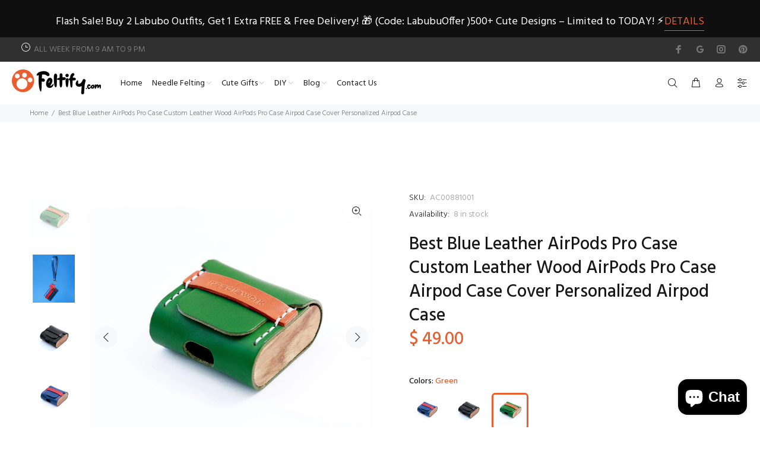

--- FILE ---
content_type: text/html; charset=utf-8
request_url: https://www.feltify.com/products/best-blue-leather-airpods-pro-case-custom-leather-wood-airpods-pro-case-airpod-case-cover-personalized-airpod-case?variant=39362603810877
body_size: 39875
content:
<!doctype html>
<!--[if IE 9]> <html class="ie9 no-js" lang="en"> <![endif]-->
<!--[if (gt IE 9)|!(IE)]><!--> <html class="no-js" lang="en"> <!--<![endif]-->
<head>
<script type="text/javascript" src="https://edge.personalizer.io/storefront/2.0.0/js/shopify/storefront.min.js?key=dgm06-sg1fft5gpr5mh5rv4y4pf-akgr9&shop=feltify.myshopify.com"></script>
<script>
window.LimeSpot = window.LimeSpot === undefined ? {} : LimeSpot;
LimeSpot.PageInfo = { Type: "Product", Template: "product", ReferenceIdentifier: "6595912794173" };

LimeSpot.StoreInfo = { Theme: "Install-me-wokiee-v-2-0-5" };


LimeSpot.CartItems = [];
</script>





  <!-- Basic page needs ================================================== -->
  <meta charset="utf-8">
  <!--[if IE]><meta http-equiv="X-UA-Compatible" content="IE=edge,chrome=1"><![endif]-->
  <meta name="viewport" content="width=device-width,initial-scale=1">
  <meta name="theme-color" content="#ea5e30">
  <meta name="keywords" content="Shopify Template" />
  <meta name="author" content="p-themes">
  <meta name="facebook-domain-verification" content="3zfwfyxi21cey8ggxwcvg95xjbkeeh" />
  <link rel="canonical" href="https://www.feltify.com/products/best-blue-leather-airpods-pro-case-custom-leather-wood-airpods-pro-case-airpod-case-cover-personalized-airpod-case">


<!-- Google tag (gtag.js) -->
<script async src="https://www.googletagmanager.com/gtag/js?id=G-Y4P30M3EB3"></script>
<script>
  window.dataLayer = window.dataLayer || [];
  function gtag(){dataLayer.push(arguments);}
  gtag('js', new Date());

  gtag('config', 'G-Y4P30M3EB3');
</script><link rel="shortcut icon" href="//www.feltify.com/cdn/shop/files/1_dc7fdd9a-80dd-4a9d-a4ae-e1e9c81e1bb8_32x32.jpg?v=1634519281" type="image/png"><!-- Title and description ================================================== --><title>Best Blue Leather AirPods Pro Case Custom Leather Wood AirPods Pro Cas
&ndash; Feltify
</title><meta name="description" content="Overview: Design: Best Blue Leather AirPods Pro Case Custom Leather Wood AirPods Pro Case Airpod Case Cover Personalized Airpod CaseIn Stock: 3-5 days for processingInclude: Only Case Personalized: YesColor: Blue, Green, BlackMeasures: 77cm x 60mm x 28mm /  60cm x 60mm x 28mmWeight: 0.1 kgStyle: Best Blue Leather AirPo"><!-- Social meta ================================================== --><!-- /snippets/social-meta-tags.liquid -->




<meta property="og:site_name" content="Feltify">
<meta property="og:url" content="https://www.feltify.com/products/best-blue-leather-airpods-pro-case-custom-leather-wood-airpods-pro-case-airpod-case-cover-personalized-airpod-case">
<meta property="og:title" content="Best Blue Leather AirPods Pro Case Custom Leather Wood AirPods Pro Case Airpod Case Cover Personalized Airpod Case">
<meta property="og:type" content="product">
<meta property="og:description" content="Overview: Design: Best Blue Leather AirPods Pro Case Custom Leather Wood AirPods Pro Case Airpod Case Cover Personalized Airpod CaseIn Stock: 3-5 days for processingInclude: Only Case Personalized: YesColor: Blue, Green, BlackMeasures: 77cm x 60mm x 28mm /  60cm x 60mm x 28mmWeight: 0.1 kgStyle: Best Blue Leather AirPo">

  <meta property="og:price:amount" content="49.00">
  <meta property="og:price:currency" content="USD">

<meta property="og:image" content="http://www.feltify.com/cdn/shop/products/BestGreenLeatherAirPodsProCaseCustomLeatherWoodAirPods1_2CaseAirpodCaseCoverPersonalisedAirpodCase_12_05ebf9b9-eea8-414d-9752-b3fe41b77b95_1200x1200.jpg?v=1626262416"><meta property="og:image" content="http://www.feltify.com/cdn/shop/products/2_2629409e-2e0f-4838-9285-605fbed4e6e3_1200x1200.jpg?v=1626262416"><meta property="og:image" content="http://www.feltify.com/cdn/shop/products/3_3ad002c3-0d13-4f64-b943-89a48861486a_1200x1200.jpg?v=1626262416">
<meta property="og:image:secure_url" content="https://www.feltify.com/cdn/shop/products/BestGreenLeatherAirPodsProCaseCustomLeatherWoodAirPods1_2CaseAirpodCaseCoverPersonalisedAirpodCase_12_05ebf9b9-eea8-414d-9752-b3fe41b77b95_1200x1200.jpg?v=1626262416"><meta property="og:image:secure_url" content="https://www.feltify.com/cdn/shop/products/2_2629409e-2e0f-4838-9285-605fbed4e6e3_1200x1200.jpg?v=1626262416"><meta property="og:image:secure_url" content="https://www.feltify.com/cdn/shop/products/3_3ad002c3-0d13-4f64-b943-89a48861486a_1200x1200.jpg?v=1626262416">


<meta name="twitter:card" content="summary_large_image">
<meta name="twitter:title" content="Best Blue Leather AirPods Pro Case Custom Leather Wood AirPods Pro Case Airpod Case Cover Personalized Airpod Case">
<meta name="twitter:description" content="Overview: Design: Best Blue Leather AirPods Pro Case Custom Leather Wood AirPods Pro Case Airpod Case Cover Personalized Airpod CaseIn Stock: 3-5 days for processingInclude: Only Case Personalized: YesColor: Blue, Green, BlackMeasures: 77cm x 60mm x 28mm /  60cm x 60mm x 28mmWeight: 0.1 kgStyle: Best Blue Leather AirPo">
<!-- Helpers ================================================== -->

  <!-- CSS ================================================== --><link href="https://fonts.googleapis.com/css?family=Hind:100,200,300,400,500,600,700,800,900" rel="stylesheet" defer>
<link href="//www.feltify.com/cdn/shop/t/4/assets/theme.css?v=13599082608314714721758702675" rel="stylesheet" type="text/css" media="all" />

<script src="//www.feltify.com/cdn/shop/t/4/assets/jquery.min.js?v=146653844047132007351627612502" defer="defer"></script><!-- Header hook for plugins ================================================== -->
  <script>window.performance && window.performance.mark && window.performance.mark('shopify.content_for_header.start');</script><meta name="google-site-verification" content="f1ZbWen3QSRzMQHJaxTM4-IMLW6NOd-L9N0uCeCnuag">
<meta name="facebook-domain-verification" content="0hn2vojwpxb1llz3bk6v06irpp09ch">
<meta id="shopify-digital-wallet" name="shopify-digital-wallet" content="/8140441/digital_wallets/dialog">
<meta name="shopify-checkout-api-token" content="71fca42d9e3afac3e5d37f754e721ce0">
<meta id="in-context-paypal-metadata" data-shop-id="8140441" data-venmo-supported="true" data-environment="production" data-locale="en_US" data-paypal-v4="true" data-currency="USD">
<link rel="alternate" type="application/json+oembed" href="https://www.feltify.com/products/best-blue-leather-airpods-pro-case-custom-leather-wood-airpods-pro-case-airpod-case-cover-personalized-airpod-case.oembed">
<script async="async" src="/checkouts/internal/preloads.js?locale=en-US"></script>
<script id="shopify-features" type="application/json">{"accessToken":"71fca42d9e3afac3e5d37f754e721ce0","betas":["rich-media-storefront-analytics"],"domain":"www.feltify.com","predictiveSearch":true,"shopId":8140441,"locale":"en"}</script>
<script>var Shopify = Shopify || {};
Shopify.shop = "feltify.myshopify.com";
Shopify.locale = "en";
Shopify.currency = {"active":"USD","rate":"1.0"};
Shopify.country = "US";
Shopify.theme = {"name":"Install-me-wokiee-v-2-0-5","id":120386912317,"schema_name":"Wokiee","schema_version":"2.0.5","theme_store_id":null,"role":"main"};
Shopify.theme.handle = "null";
Shopify.theme.style = {"id":null,"handle":null};
Shopify.cdnHost = "www.feltify.com/cdn";
Shopify.routes = Shopify.routes || {};
Shopify.routes.root = "/";</script>
<script type="module">!function(o){(o.Shopify=o.Shopify||{}).modules=!0}(window);</script>
<script>!function(o){function n(){var o=[];function n(){o.push(Array.prototype.slice.apply(arguments))}return n.q=o,n}var t=o.Shopify=o.Shopify||{};t.loadFeatures=n(),t.autoloadFeatures=n()}(window);</script>
<script id="shop-js-analytics" type="application/json">{"pageType":"product"}</script>
<script defer="defer" async type="module" src="//www.feltify.com/cdn/shopifycloud/shop-js/modules/v2/client.init-shop-cart-sync_BN7fPSNr.en.esm.js"></script>
<script defer="defer" async type="module" src="//www.feltify.com/cdn/shopifycloud/shop-js/modules/v2/chunk.common_Cbph3Kss.esm.js"></script>
<script defer="defer" async type="module" src="//www.feltify.com/cdn/shopifycloud/shop-js/modules/v2/chunk.modal_DKumMAJ1.esm.js"></script>
<script type="module">
  await import("//www.feltify.com/cdn/shopifycloud/shop-js/modules/v2/client.init-shop-cart-sync_BN7fPSNr.en.esm.js");
await import("//www.feltify.com/cdn/shopifycloud/shop-js/modules/v2/chunk.common_Cbph3Kss.esm.js");
await import("//www.feltify.com/cdn/shopifycloud/shop-js/modules/v2/chunk.modal_DKumMAJ1.esm.js");

  window.Shopify.SignInWithShop?.initShopCartSync?.({"fedCMEnabled":true,"windoidEnabled":true});

</script>
<script>(function() {
  var isLoaded = false;
  function asyncLoad() {
    if (isLoaded) return;
    isLoaded = true;
    var urls = ["\/\/shopify.privy.com\/widget.js?shop=feltify.myshopify.com","https:\/\/static.zotabox.com\/f\/c\/fc11e2a4ca48402e01e2bdc488cce50a\/widgets.js?shop=feltify.myshopify.com","https:\/\/edge.personalizer.io\/storefront\/2.0.0\/js\/shopify\/storefront.min.js?key=dgm06-sg1fft5gpr5mh5rv4y4pf-akgr9\u0026shop=feltify.myshopify.com"];
    for (var i = 0; i < urls.length; i++) {
      var s = document.createElement('script');
      s.type = 'text/javascript';
      s.async = true;
      s.src = urls[i];
      var x = document.getElementsByTagName('script')[0];
      x.parentNode.insertBefore(s, x);
    }
  };
  if(window.attachEvent) {
    window.attachEvent('onload', asyncLoad);
  } else {
    window.addEventListener('load', asyncLoad, false);
  }
})();</script>
<script id="__st">var __st={"a":8140441,"offset":-18000,"reqid":"faa6d392-68dd-4ea4-9a8a-61c696fcbd96-1769781703","pageurl":"www.feltify.com\/products\/best-blue-leather-airpods-pro-case-custom-leather-wood-airpods-pro-case-airpod-case-cover-personalized-airpod-case?variant=39362603810877","u":"2086337071c9","p":"product","rtyp":"product","rid":6595912794173};</script>
<script>window.ShopifyPaypalV4VisibilityTracking = true;</script>
<script id="captcha-bootstrap">!function(){'use strict';const t='contact',e='account',n='new_comment',o=[[t,t],['blogs',n],['comments',n],[t,'customer']],c=[[e,'customer_login'],[e,'guest_login'],[e,'recover_customer_password'],[e,'create_customer']],r=t=>t.map((([t,e])=>`form[action*='/${t}']:not([data-nocaptcha='true']) input[name='form_type'][value='${e}']`)).join(','),a=t=>()=>t?[...document.querySelectorAll(t)].map((t=>t.form)):[];function s(){const t=[...o],e=r(t);return a(e)}const i='password',u='form_key',d=['recaptcha-v3-token','g-recaptcha-response','h-captcha-response',i],f=()=>{try{return window.sessionStorage}catch{return}},m='__shopify_v',_=t=>t.elements[u];function p(t,e,n=!1){try{const o=window.sessionStorage,c=JSON.parse(o.getItem(e)),{data:r}=function(t){const{data:e,action:n}=t;return t[m]||n?{data:e,action:n}:{data:t,action:n}}(c);for(const[e,n]of Object.entries(r))t.elements[e]&&(t.elements[e].value=n);n&&o.removeItem(e)}catch(o){console.error('form repopulation failed',{error:o})}}const l='form_type',E='cptcha';function T(t){t.dataset[E]=!0}const w=window,h=w.document,L='Shopify',v='ce_forms',y='captcha';let A=!1;((t,e)=>{const n=(g='f06e6c50-85a8-45c8-87d0-21a2b65856fe',I='https://cdn.shopify.com/shopifycloud/storefront-forms-hcaptcha/ce_storefront_forms_captcha_hcaptcha.v1.5.2.iife.js',D={infoText:'Protected by hCaptcha',privacyText:'Privacy',termsText:'Terms'},(t,e,n)=>{const o=w[L][v],c=o.bindForm;if(c)return c(t,g,e,D).then(n);var r;o.q.push([[t,g,e,D],n]),r=I,A||(h.body.append(Object.assign(h.createElement('script'),{id:'captcha-provider',async:!0,src:r})),A=!0)});var g,I,D;w[L]=w[L]||{},w[L][v]=w[L][v]||{},w[L][v].q=[],w[L][y]=w[L][y]||{},w[L][y].protect=function(t,e){n(t,void 0,e),T(t)},Object.freeze(w[L][y]),function(t,e,n,w,h,L){const[v,y,A,g]=function(t,e,n){const i=e?o:[],u=t?c:[],d=[...i,...u],f=r(d),m=r(i),_=r(d.filter((([t,e])=>n.includes(e))));return[a(f),a(m),a(_),s()]}(w,h,L),I=t=>{const e=t.target;return e instanceof HTMLFormElement?e:e&&e.form},D=t=>v().includes(t);t.addEventListener('submit',(t=>{const e=I(t);if(!e)return;const n=D(e)&&!e.dataset.hcaptchaBound&&!e.dataset.recaptchaBound,o=_(e),c=g().includes(e)&&(!o||!o.value);(n||c)&&t.preventDefault(),c&&!n&&(function(t){try{if(!f())return;!function(t){const e=f();if(!e)return;const n=_(t);if(!n)return;const o=n.value;o&&e.removeItem(o)}(t);const e=Array.from(Array(32),(()=>Math.random().toString(36)[2])).join('');!function(t,e){_(t)||t.append(Object.assign(document.createElement('input'),{type:'hidden',name:u})),t.elements[u].value=e}(t,e),function(t,e){const n=f();if(!n)return;const o=[...t.querySelectorAll(`input[type='${i}']`)].map((({name:t})=>t)),c=[...d,...o],r={};for(const[a,s]of new FormData(t).entries())c.includes(a)||(r[a]=s);n.setItem(e,JSON.stringify({[m]:1,action:t.action,data:r}))}(t,e)}catch(e){console.error('failed to persist form',e)}}(e),e.submit())}));const S=(t,e)=>{t&&!t.dataset[E]&&(n(t,e.some((e=>e===t))),T(t))};for(const o of['focusin','change'])t.addEventListener(o,(t=>{const e=I(t);D(e)&&S(e,y())}));const B=e.get('form_key'),M=e.get(l),P=B&&M;t.addEventListener('DOMContentLoaded',(()=>{const t=y();if(P)for(const e of t)e.elements[l].value===M&&p(e,B);[...new Set([...A(),...v().filter((t=>'true'===t.dataset.shopifyCaptcha))])].forEach((e=>S(e,t)))}))}(h,new URLSearchParams(w.location.search),n,t,e,['guest_login'])})(!0,!0)}();</script>
<script integrity="sha256-4kQ18oKyAcykRKYeNunJcIwy7WH5gtpwJnB7kiuLZ1E=" data-source-attribution="shopify.loadfeatures" defer="defer" src="//www.feltify.com/cdn/shopifycloud/storefront/assets/storefront/load_feature-a0a9edcb.js" crossorigin="anonymous"></script>
<script data-source-attribution="shopify.dynamic_checkout.dynamic.init">var Shopify=Shopify||{};Shopify.PaymentButton=Shopify.PaymentButton||{isStorefrontPortableWallets:!0,init:function(){window.Shopify.PaymentButton.init=function(){};var t=document.createElement("script");t.src="https://www.feltify.com/cdn/shopifycloud/portable-wallets/latest/portable-wallets.en.js",t.type="module",document.head.appendChild(t)}};
</script>
<script data-source-attribution="shopify.dynamic_checkout.buyer_consent">
  function portableWalletsHideBuyerConsent(e){var t=document.getElementById("shopify-buyer-consent"),n=document.getElementById("shopify-subscription-policy-button");t&&n&&(t.classList.add("hidden"),t.setAttribute("aria-hidden","true"),n.removeEventListener("click",e))}function portableWalletsShowBuyerConsent(e){var t=document.getElementById("shopify-buyer-consent"),n=document.getElementById("shopify-subscription-policy-button");t&&n&&(t.classList.remove("hidden"),t.removeAttribute("aria-hidden"),n.addEventListener("click",e))}window.Shopify?.PaymentButton&&(window.Shopify.PaymentButton.hideBuyerConsent=portableWalletsHideBuyerConsent,window.Shopify.PaymentButton.showBuyerConsent=portableWalletsShowBuyerConsent);
</script>
<script>
  function portableWalletsCleanup(e){e&&e.src&&console.error("Failed to load portable wallets script "+e.src);var t=document.querySelectorAll("shopify-accelerated-checkout .shopify-payment-button__skeleton, shopify-accelerated-checkout-cart .wallet-cart-button__skeleton"),e=document.getElementById("shopify-buyer-consent");for(let e=0;e<t.length;e++)t[e].remove();e&&e.remove()}function portableWalletsNotLoadedAsModule(e){e instanceof ErrorEvent&&"string"==typeof e.message&&e.message.includes("import.meta")&&"string"==typeof e.filename&&e.filename.includes("portable-wallets")&&(window.removeEventListener("error",portableWalletsNotLoadedAsModule),window.Shopify.PaymentButton.failedToLoad=e,"loading"===document.readyState?document.addEventListener("DOMContentLoaded",window.Shopify.PaymentButton.init):window.Shopify.PaymentButton.init())}window.addEventListener("error",portableWalletsNotLoadedAsModule);
</script>

<script type="module" src="https://www.feltify.com/cdn/shopifycloud/portable-wallets/latest/portable-wallets.en.js" onError="portableWalletsCleanup(this)" crossorigin="anonymous"></script>
<script nomodule>
  document.addEventListener("DOMContentLoaded", portableWalletsCleanup);
</script>

<link id="shopify-accelerated-checkout-styles" rel="stylesheet" media="screen" href="https://www.feltify.com/cdn/shopifycloud/portable-wallets/latest/accelerated-checkout-backwards-compat.css" crossorigin="anonymous">
<style id="shopify-accelerated-checkout-cart">
        #shopify-buyer-consent {
  margin-top: 1em;
  display: inline-block;
  width: 100%;
}

#shopify-buyer-consent.hidden {
  display: none;
}

#shopify-subscription-policy-button {
  background: none;
  border: none;
  padding: 0;
  text-decoration: underline;
  font-size: inherit;
  cursor: pointer;
}

#shopify-subscription-policy-button::before {
  box-shadow: none;
}

      </style>
<script id="sections-script" data-sections="promo-fixed" defer="defer" src="//www.feltify.com/cdn/shop/t/4/compiled_assets/scripts.js?v=6705"></script>
<script>window.performance && window.performance.mark && window.performance.mark('shopify.content_for_header.end');</script>
  <!-- /Header hook for plugins ================================================== --><!-- BEGIN app block: shopify://apps/seowill-seoant-ai-seo/blocks/seoant-core/8e57283b-dcb0-4f7b-a947-fb5c57a0d59d -->
<!--SEOAnt Core By SEOAnt Teams, v0.1.6 START -->







    <!-- BEGIN app snippet: Product-JSON-LD --><!-- END app snippet -->


<!-- SON-LD generated By SEOAnt END -->



<!-- Start : SEOAnt BrokenLink Redirect --><script type="text/javascript">
    !function(t){var e={};function r(n){if(e[n])return e[n].exports;var o=e[n]={i:n,l:!1,exports:{}};return t[n].call(o.exports,o,o.exports,r),o.l=!0,o.exports}r.m=t,r.c=e,r.d=function(t,e,n){r.o(t,e)||Object.defineProperty(t,e,{enumerable:!0,get:n})},r.r=function(t){"undefined"!==typeof Symbol&&Symbol.toStringTag&&Object.defineProperty(t,Symbol.toStringTag,{value:"Module"}),Object.defineProperty(t,"__esModule",{value:!0})},r.t=function(t,e){if(1&e&&(t=r(t)),8&e)return t;if(4&e&&"object"===typeof t&&t&&t.__esModule)return t;var n=Object.create(null);if(r.r(n),Object.defineProperty(n,"default",{enumerable:!0,value:t}),2&e&&"string"!=typeof t)for(var o in t)r.d(n,o,function(e){return t[e]}.bind(null,o));return n},r.n=function(t){var e=t&&t.__esModule?function(){return t.default}:function(){return t};return r.d(e,"a",e),e},r.o=function(t,e){return Object.prototype.hasOwnProperty.call(t,e)},r.p="",r(r.s=11)}([function(t,e,r){"use strict";var n=r(2),o=Object.prototype.toString;function i(t){return"[object Array]"===o.call(t)}function a(t){return"undefined"===typeof t}function u(t){return null!==t&&"object"===typeof t}function s(t){return"[object Function]"===o.call(t)}function c(t,e){if(null!==t&&"undefined"!==typeof t)if("object"!==typeof t&&(t=[t]),i(t))for(var r=0,n=t.length;r<n;r++)e.call(null,t[r],r,t);else for(var o in t)Object.prototype.hasOwnProperty.call(t,o)&&e.call(null,t[o],o,t)}t.exports={isArray:i,isArrayBuffer:function(t){return"[object ArrayBuffer]"===o.call(t)},isBuffer:function(t){return null!==t&&!a(t)&&null!==t.constructor&&!a(t.constructor)&&"function"===typeof t.constructor.isBuffer&&t.constructor.isBuffer(t)},isFormData:function(t){return"undefined"!==typeof FormData&&t instanceof FormData},isArrayBufferView:function(t){return"undefined"!==typeof ArrayBuffer&&ArrayBuffer.isView?ArrayBuffer.isView(t):t&&t.buffer&&t.buffer instanceof ArrayBuffer},isString:function(t){return"string"===typeof t},isNumber:function(t){return"number"===typeof t},isObject:u,isUndefined:a,isDate:function(t){return"[object Date]"===o.call(t)},isFile:function(t){return"[object File]"===o.call(t)},isBlob:function(t){return"[object Blob]"===o.call(t)},isFunction:s,isStream:function(t){return u(t)&&s(t.pipe)},isURLSearchParams:function(t){return"undefined"!==typeof URLSearchParams&&t instanceof URLSearchParams},isStandardBrowserEnv:function(){return("undefined"===typeof navigator||"ReactNative"!==navigator.product&&"NativeScript"!==navigator.product&&"NS"!==navigator.product)&&("undefined"!==typeof window&&"undefined"!==typeof document)},forEach:c,merge:function t(){var e={};function r(r,n){"object"===typeof e[n]&&"object"===typeof r?e[n]=t(e[n],r):e[n]=r}for(var n=0,o=arguments.length;n<o;n++)c(arguments[n],r);return e},deepMerge:function t(){var e={};function r(r,n){"object"===typeof e[n]&&"object"===typeof r?e[n]=t(e[n],r):e[n]="object"===typeof r?t({},r):r}for(var n=0,o=arguments.length;n<o;n++)c(arguments[n],r);return e},extend:function(t,e,r){return c(e,(function(e,o){t[o]=r&&"function"===typeof e?n(e,r):e})),t},trim:function(t){return t.replace(/^\s*/,"").replace(/\s*$/,"")}}},function(t,e,r){t.exports=r(12)},function(t,e,r){"use strict";t.exports=function(t,e){return function(){for(var r=new Array(arguments.length),n=0;n<r.length;n++)r[n]=arguments[n];return t.apply(e,r)}}},function(t,e,r){"use strict";var n=r(0);function o(t){return encodeURIComponent(t).replace(/%40/gi,"@").replace(/%3A/gi,":").replace(/%24/g,"$").replace(/%2C/gi,",").replace(/%20/g,"+").replace(/%5B/gi,"[").replace(/%5D/gi,"]")}t.exports=function(t,e,r){if(!e)return t;var i;if(r)i=r(e);else if(n.isURLSearchParams(e))i=e.toString();else{var a=[];n.forEach(e,(function(t,e){null!==t&&"undefined"!==typeof t&&(n.isArray(t)?e+="[]":t=[t],n.forEach(t,(function(t){n.isDate(t)?t=t.toISOString():n.isObject(t)&&(t=JSON.stringify(t)),a.push(o(e)+"="+o(t))})))})),i=a.join("&")}if(i){var u=t.indexOf("#");-1!==u&&(t=t.slice(0,u)),t+=(-1===t.indexOf("?")?"?":"&")+i}return t}},function(t,e,r){"use strict";t.exports=function(t){return!(!t||!t.__CANCEL__)}},function(t,e,r){"use strict";(function(e){var n=r(0),o=r(19),i={"Content-Type":"application/x-www-form-urlencoded"};function a(t,e){!n.isUndefined(t)&&n.isUndefined(t["Content-Type"])&&(t["Content-Type"]=e)}var u={adapter:function(){var t;return("undefined"!==typeof XMLHttpRequest||"undefined"!==typeof e&&"[object process]"===Object.prototype.toString.call(e))&&(t=r(6)),t}(),transformRequest:[function(t,e){return o(e,"Accept"),o(e,"Content-Type"),n.isFormData(t)||n.isArrayBuffer(t)||n.isBuffer(t)||n.isStream(t)||n.isFile(t)||n.isBlob(t)?t:n.isArrayBufferView(t)?t.buffer:n.isURLSearchParams(t)?(a(e,"application/x-www-form-urlencoded;charset=utf-8"),t.toString()):n.isObject(t)?(a(e,"application/json;charset=utf-8"),JSON.stringify(t)):t}],transformResponse:[function(t){if("string"===typeof t)try{t=JSON.parse(t)}catch(e){}return t}],timeout:0,xsrfCookieName:"XSRF-TOKEN",xsrfHeaderName:"X-XSRF-TOKEN",maxContentLength:-1,validateStatus:function(t){return t>=200&&t<300},headers:{common:{Accept:"application/json, text/plain, */*"}}};n.forEach(["delete","get","head"],(function(t){u.headers[t]={}})),n.forEach(["post","put","patch"],(function(t){u.headers[t]=n.merge(i)})),t.exports=u}).call(this,r(18))},function(t,e,r){"use strict";var n=r(0),o=r(20),i=r(3),a=r(22),u=r(25),s=r(26),c=r(7);t.exports=function(t){return new Promise((function(e,f){var l=t.data,p=t.headers;n.isFormData(l)&&delete p["Content-Type"];var h=new XMLHttpRequest;if(t.auth){var d=t.auth.username||"",m=t.auth.password||"";p.Authorization="Basic "+btoa(d+":"+m)}var y=a(t.baseURL,t.url);if(h.open(t.method.toUpperCase(),i(y,t.params,t.paramsSerializer),!0),h.timeout=t.timeout,h.onreadystatechange=function(){if(h&&4===h.readyState&&(0!==h.status||h.responseURL&&0===h.responseURL.indexOf("file:"))){var r="getAllResponseHeaders"in h?u(h.getAllResponseHeaders()):null,n={data:t.responseType&&"text"!==t.responseType?h.response:h.responseText,status:h.status,statusText:h.statusText,headers:r,config:t,request:h};o(e,f,n),h=null}},h.onabort=function(){h&&(f(c("Request aborted",t,"ECONNABORTED",h)),h=null)},h.onerror=function(){f(c("Network Error",t,null,h)),h=null},h.ontimeout=function(){var e="timeout of "+t.timeout+"ms exceeded";t.timeoutErrorMessage&&(e=t.timeoutErrorMessage),f(c(e,t,"ECONNABORTED",h)),h=null},n.isStandardBrowserEnv()){var v=r(27),g=(t.withCredentials||s(y))&&t.xsrfCookieName?v.read(t.xsrfCookieName):void 0;g&&(p[t.xsrfHeaderName]=g)}if("setRequestHeader"in h&&n.forEach(p,(function(t,e){"undefined"===typeof l&&"content-type"===e.toLowerCase()?delete p[e]:h.setRequestHeader(e,t)})),n.isUndefined(t.withCredentials)||(h.withCredentials=!!t.withCredentials),t.responseType)try{h.responseType=t.responseType}catch(w){if("json"!==t.responseType)throw w}"function"===typeof t.onDownloadProgress&&h.addEventListener("progress",t.onDownloadProgress),"function"===typeof t.onUploadProgress&&h.upload&&h.upload.addEventListener("progress",t.onUploadProgress),t.cancelToken&&t.cancelToken.promise.then((function(t){h&&(h.abort(),f(t),h=null)})),void 0===l&&(l=null),h.send(l)}))}},function(t,e,r){"use strict";var n=r(21);t.exports=function(t,e,r,o,i){var a=new Error(t);return n(a,e,r,o,i)}},function(t,e,r){"use strict";var n=r(0);t.exports=function(t,e){e=e||{};var r={},o=["url","method","params","data"],i=["headers","auth","proxy"],a=["baseURL","url","transformRequest","transformResponse","paramsSerializer","timeout","withCredentials","adapter","responseType","xsrfCookieName","xsrfHeaderName","onUploadProgress","onDownloadProgress","maxContentLength","validateStatus","maxRedirects","httpAgent","httpsAgent","cancelToken","socketPath"];n.forEach(o,(function(t){"undefined"!==typeof e[t]&&(r[t]=e[t])})),n.forEach(i,(function(o){n.isObject(e[o])?r[o]=n.deepMerge(t[o],e[o]):"undefined"!==typeof e[o]?r[o]=e[o]:n.isObject(t[o])?r[o]=n.deepMerge(t[o]):"undefined"!==typeof t[o]&&(r[o]=t[o])})),n.forEach(a,(function(n){"undefined"!==typeof e[n]?r[n]=e[n]:"undefined"!==typeof t[n]&&(r[n]=t[n])}));var u=o.concat(i).concat(a),s=Object.keys(e).filter((function(t){return-1===u.indexOf(t)}));return n.forEach(s,(function(n){"undefined"!==typeof e[n]?r[n]=e[n]:"undefined"!==typeof t[n]&&(r[n]=t[n])})),r}},function(t,e,r){"use strict";function n(t){this.message=t}n.prototype.toString=function(){return"Cancel"+(this.message?": "+this.message:"")},n.prototype.__CANCEL__=!0,t.exports=n},function(t,e,r){t.exports=r(13)},function(t,e,r){t.exports=r(30)},function(t,e,r){var n=function(t){"use strict";var e=Object.prototype,r=e.hasOwnProperty,n="function"===typeof Symbol?Symbol:{},o=n.iterator||"@@iterator",i=n.asyncIterator||"@@asyncIterator",a=n.toStringTag||"@@toStringTag";function u(t,e,r){return Object.defineProperty(t,e,{value:r,enumerable:!0,configurable:!0,writable:!0}),t[e]}try{u({},"")}catch(S){u=function(t,e,r){return t[e]=r}}function s(t,e,r,n){var o=e&&e.prototype instanceof l?e:l,i=Object.create(o.prototype),a=new L(n||[]);return i._invoke=function(t,e,r){var n="suspendedStart";return function(o,i){if("executing"===n)throw new Error("Generator is already running");if("completed"===n){if("throw"===o)throw i;return j()}for(r.method=o,r.arg=i;;){var a=r.delegate;if(a){var u=x(a,r);if(u){if(u===f)continue;return u}}if("next"===r.method)r.sent=r._sent=r.arg;else if("throw"===r.method){if("suspendedStart"===n)throw n="completed",r.arg;r.dispatchException(r.arg)}else"return"===r.method&&r.abrupt("return",r.arg);n="executing";var s=c(t,e,r);if("normal"===s.type){if(n=r.done?"completed":"suspendedYield",s.arg===f)continue;return{value:s.arg,done:r.done}}"throw"===s.type&&(n="completed",r.method="throw",r.arg=s.arg)}}}(t,r,a),i}function c(t,e,r){try{return{type:"normal",arg:t.call(e,r)}}catch(S){return{type:"throw",arg:S}}}t.wrap=s;var f={};function l(){}function p(){}function h(){}var d={};d[o]=function(){return this};var m=Object.getPrototypeOf,y=m&&m(m(T([])));y&&y!==e&&r.call(y,o)&&(d=y);var v=h.prototype=l.prototype=Object.create(d);function g(t){["next","throw","return"].forEach((function(e){u(t,e,(function(t){return this._invoke(e,t)}))}))}function w(t,e){var n;this._invoke=function(o,i){function a(){return new e((function(n,a){!function n(o,i,a,u){var s=c(t[o],t,i);if("throw"!==s.type){var f=s.arg,l=f.value;return l&&"object"===typeof l&&r.call(l,"__await")?e.resolve(l.__await).then((function(t){n("next",t,a,u)}),(function(t){n("throw",t,a,u)})):e.resolve(l).then((function(t){f.value=t,a(f)}),(function(t){return n("throw",t,a,u)}))}u(s.arg)}(o,i,n,a)}))}return n=n?n.then(a,a):a()}}function x(t,e){var r=t.iterator[e.method];if(void 0===r){if(e.delegate=null,"throw"===e.method){if(t.iterator.return&&(e.method="return",e.arg=void 0,x(t,e),"throw"===e.method))return f;e.method="throw",e.arg=new TypeError("The iterator does not provide a 'throw' method")}return f}var n=c(r,t.iterator,e.arg);if("throw"===n.type)return e.method="throw",e.arg=n.arg,e.delegate=null,f;var o=n.arg;return o?o.done?(e[t.resultName]=o.value,e.next=t.nextLoc,"return"!==e.method&&(e.method="next",e.arg=void 0),e.delegate=null,f):o:(e.method="throw",e.arg=new TypeError("iterator result is not an object"),e.delegate=null,f)}function b(t){var e={tryLoc:t[0]};1 in t&&(e.catchLoc=t[1]),2 in t&&(e.finallyLoc=t[2],e.afterLoc=t[3]),this.tryEntries.push(e)}function E(t){var e=t.completion||{};e.type="normal",delete e.arg,t.completion=e}function L(t){this.tryEntries=[{tryLoc:"root"}],t.forEach(b,this),this.reset(!0)}function T(t){if(t){var e=t[o];if(e)return e.call(t);if("function"===typeof t.next)return t;if(!isNaN(t.length)){var n=-1,i=function e(){for(;++n<t.length;)if(r.call(t,n))return e.value=t[n],e.done=!1,e;return e.value=void 0,e.done=!0,e};return i.next=i}}return{next:j}}function j(){return{value:void 0,done:!0}}return p.prototype=v.constructor=h,h.constructor=p,p.displayName=u(h,a,"GeneratorFunction"),t.isGeneratorFunction=function(t){var e="function"===typeof t&&t.constructor;return!!e&&(e===p||"GeneratorFunction"===(e.displayName||e.name))},t.mark=function(t){return Object.setPrototypeOf?Object.setPrototypeOf(t,h):(t.__proto__=h,u(t,a,"GeneratorFunction")),t.prototype=Object.create(v),t},t.awrap=function(t){return{__await:t}},g(w.prototype),w.prototype[i]=function(){return this},t.AsyncIterator=w,t.async=function(e,r,n,o,i){void 0===i&&(i=Promise);var a=new w(s(e,r,n,o),i);return t.isGeneratorFunction(r)?a:a.next().then((function(t){return t.done?t.value:a.next()}))},g(v),u(v,a,"Generator"),v[o]=function(){return this},v.toString=function(){return"[object Generator]"},t.keys=function(t){var e=[];for(var r in t)e.push(r);return e.reverse(),function r(){for(;e.length;){var n=e.pop();if(n in t)return r.value=n,r.done=!1,r}return r.done=!0,r}},t.values=T,L.prototype={constructor:L,reset:function(t){if(this.prev=0,this.next=0,this.sent=this._sent=void 0,this.done=!1,this.delegate=null,this.method="next",this.arg=void 0,this.tryEntries.forEach(E),!t)for(var e in this)"t"===e.charAt(0)&&r.call(this,e)&&!isNaN(+e.slice(1))&&(this[e]=void 0)},stop:function(){this.done=!0;var t=this.tryEntries[0].completion;if("throw"===t.type)throw t.arg;return this.rval},dispatchException:function(t){if(this.done)throw t;var e=this;function n(r,n){return a.type="throw",a.arg=t,e.next=r,n&&(e.method="next",e.arg=void 0),!!n}for(var o=this.tryEntries.length-1;o>=0;--o){var i=this.tryEntries[o],a=i.completion;if("root"===i.tryLoc)return n("end");if(i.tryLoc<=this.prev){var u=r.call(i,"catchLoc"),s=r.call(i,"finallyLoc");if(u&&s){if(this.prev<i.catchLoc)return n(i.catchLoc,!0);if(this.prev<i.finallyLoc)return n(i.finallyLoc)}else if(u){if(this.prev<i.catchLoc)return n(i.catchLoc,!0)}else{if(!s)throw new Error("try statement without catch or finally");if(this.prev<i.finallyLoc)return n(i.finallyLoc)}}}},abrupt:function(t,e){for(var n=this.tryEntries.length-1;n>=0;--n){var o=this.tryEntries[n];if(o.tryLoc<=this.prev&&r.call(o,"finallyLoc")&&this.prev<o.finallyLoc){var i=o;break}}i&&("break"===t||"continue"===t)&&i.tryLoc<=e&&e<=i.finallyLoc&&(i=null);var a=i?i.completion:{};return a.type=t,a.arg=e,i?(this.method="next",this.next=i.finallyLoc,f):this.complete(a)},complete:function(t,e){if("throw"===t.type)throw t.arg;return"break"===t.type||"continue"===t.type?this.next=t.arg:"return"===t.type?(this.rval=this.arg=t.arg,this.method="return",this.next="end"):"normal"===t.type&&e&&(this.next=e),f},finish:function(t){for(var e=this.tryEntries.length-1;e>=0;--e){var r=this.tryEntries[e];if(r.finallyLoc===t)return this.complete(r.completion,r.afterLoc),E(r),f}},catch:function(t){for(var e=this.tryEntries.length-1;e>=0;--e){var r=this.tryEntries[e];if(r.tryLoc===t){var n=r.completion;if("throw"===n.type){var o=n.arg;E(r)}return o}}throw new Error("illegal catch attempt")},delegateYield:function(t,e,r){return this.delegate={iterator:T(t),resultName:e,nextLoc:r},"next"===this.method&&(this.arg=void 0),f}},t}(t.exports);try{regeneratorRuntime=n}catch(o){Function("r","regeneratorRuntime = r")(n)}},function(t,e,r){"use strict";var n=r(0),o=r(2),i=r(14),a=r(8);function u(t){var e=new i(t),r=o(i.prototype.request,e);return n.extend(r,i.prototype,e),n.extend(r,e),r}var s=u(r(5));s.Axios=i,s.create=function(t){return u(a(s.defaults,t))},s.Cancel=r(9),s.CancelToken=r(28),s.isCancel=r(4),s.all=function(t){return Promise.all(t)},s.spread=r(29),t.exports=s,t.exports.default=s},function(t,e,r){"use strict";var n=r(0),o=r(3),i=r(15),a=r(16),u=r(8);function s(t){this.defaults=t,this.interceptors={request:new i,response:new i}}s.prototype.request=function(t){"string"===typeof t?(t=arguments[1]||{}).url=arguments[0]:t=t||{},(t=u(this.defaults,t)).method?t.method=t.method.toLowerCase():this.defaults.method?t.method=this.defaults.method.toLowerCase():t.method="get";var e=[a,void 0],r=Promise.resolve(t);for(this.interceptors.request.forEach((function(t){e.unshift(t.fulfilled,t.rejected)})),this.interceptors.response.forEach((function(t){e.push(t.fulfilled,t.rejected)}));e.length;)r=r.then(e.shift(),e.shift());return r},s.prototype.getUri=function(t){return t=u(this.defaults,t),o(t.url,t.params,t.paramsSerializer).replace(/^\?/,"")},n.forEach(["delete","get","head","options"],(function(t){s.prototype[t]=function(e,r){return this.request(n.merge(r||{},{method:t,url:e}))}})),n.forEach(["post","put","patch"],(function(t){s.prototype[t]=function(e,r,o){return this.request(n.merge(o||{},{method:t,url:e,data:r}))}})),t.exports=s},function(t,e,r){"use strict";var n=r(0);function o(){this.handlers=[]}o.prototype.use=function(t,e){return this.handlers.push({fulfilled:t,rejected:e}),this.handlers.length-1},o.prototype.eject=function(t){this.handlers[t]&&(this.handlers[t]=null)},o.prototype.forEach=function(t){n.forEach(this.handlers,(function(e){null!==e&&t(e)}))},t.exports=o},function(t,e,r){"use strict";var n=r(0),o=r(17),i=r(4),a=r(5);function u(t){t.cancelToken&&t.cancelToken.throwIfRequested()}t.exports=function(t){return u(t),t.headers=t.headers||{},t.data=o(t.data,t.headers,t.transformRequest),t.headers=n.merge(t.headers.common||{},t.headers[t.method]||{},t.headers),n.forEach(["delete","get","head","post","put","patch","common"],(function(e){delete t.headers[e]})),(t.adapter||a.adapter)(t).then((function(e){return u(t),e.data=o(e.data,e.headers,t.transformResponse),e}),(function(e){return i(e)||(u(t),e&&e.response&&(e.response.data=o(e.response.data,e.response.headers,t.transformResponse))),Promise.reject(e)}))}},function(t,e,r){"use strict";var n=r(0);t.exports=function(t,e,r){return n.forEach(r,(function(r){t=r(t,e)})),t}},function(t,e){var r,n,o=t.exports={};function i(){throw new Error("setTimeout has not been defined")}function a(){throw new Error("clearTimeout has not been defined")}function u(t){if(r===setTimeout)return setTimeout(t,0);if((r===i||!r)&&setTimeout)return r=setTimeout,setTimeout(t,0);try{return r(t,0)}catch(e){try{return r.call(null,t,0)}catch(e){return r.call(this,t,0)}}}!function(){try{r="function"===typeof setTimeout?setTimeout:i}catch(t){r=i}try{n="function"===typeof clearTimeout?clearTimeout:a}catch(t){n=a}}();var s,c=[],f=!1,l=-1;function p(){f&&s&&(f=!1,s.length?c=s.concat(c):l=-1,c.length&&h())}function h(){if(!f){var t=u(p);f=!0;for(var e=c.length;e;){for(s=c,c=[];++l<e;)s&&s[l].run();l=-1,e=c.length}s=null,f=!1,function(t){if(n===clearTimeout)return clearTimeout(t);if((n===a||!n)&&clearTimeout)return n=clearTimeout,clearTimeout(t);try{n(t)}catch(e){try{return n.call(null,t)}catch(e){return n.call(this,t)}}}(t)}}function d(t,e){this.fun=t,this.array=e}function m(){}o.nextTick=function(t){var e=new Array(arguments.length-1);if(arguments.length>1)for(var r=1;r<arguments.length;r++)e[r-1]=arguments[r];c.push(new d(t,e)),1!==c.length||f||u(h)},d.prototype.run=function(){this.fun.apply(null,this.array)},o.title="browser",o.browser=!0,o.env={},o.argv=[],o.version="",o.versions={},o.on=m,o.addListener=m,o.once=m,o.off=m,o.removeListener=m,o.removeAllListeners=m,o.emit=m,o.prependListener=m,o.prependOnceListener=m,o.listeners=function(t){return[]},o.binding=function(t){throw new Error("process.binding is not supported")},o.cwd=function(){return"/"},o.chdir=function(t){throw new Error("process.chdir is not supported")},o.umask=function(){return 0}},function(t,e,r){"use strict";var n=r(0);t.exports=function(t,e){n.forEach(t,(function(r,n){n!==e&&n.toUpperCase()===e.toUpperCase()&&(t[e]=r,delete t[n])}))}},function(t,e,r){"use strict";var n=r(7);t.exports=function(t,e,r){var o=r.config.validateStatus;!o||o(r.status)?t(r):e(n("Request failed with status code "+r.status,r.config,null,r.request,r))}},function(t,e,r){"use strict";t.exports=function(t,e,r,n,o){return t.config=e,r&&(t.code=r),t.request=n,t.response=o,t.isAxiosError=!0,t.toJSON=function(){return{message:this.message,name:this.name,description:this.description,number:this.number,fileName:this.fileName,lineNumber:this.lineNumber,columnNumber:this.columnNumber,stack:this.stack,config:this.config,code:this.code}},t}},function(t,e,r){"use strict";var n=r(23),o=r(24);t.exports=function(t,e){return t&&!n(e)?o(t,e):e}},function(t,e,r){"use strict";t.exports=function(t){return/^([a-z][a-z\d\+\-\.]*:)?\/\//i.test(t)}},function(t,e,r){"use strict";t.exports=function(t,e){return e?t.replace(/\/+$/,"")+"/"+e.replace(/^\/+/,""):t}},function(t,e,r){"use strict";var n=r(0),o=["age","authorization","content-length","content-type","etag","expires","from","host","if-modified-since","if-unmodified-since","last-modified","location","max-forwards","proxy-authorization","referer","retry-after","user-agent"];t.exports=function(t){var e,r,i,a={};return t?(n.forEach(t.split("\n"),(function(t){if(i=t.indexOf(":"),e=n.trim(t.substr(0,i)).toLowerCase(),r=n.trim(t.substr(i+1)),e){if(a[e]&&o.indexOf(e)>=0)return;a[e]="set-cookie"===e?(a[e]?a[e]:[]).concat([r]):a[e]?a[e]+", "+r:r}})),a):a}},function(t,e,r){"use strict";var n=r(0);t.exports=n.isStandardBrowserEnv()?function(){var t,e=/(msie|trident)/i.test(navigator.userAgent),r=document.createElement("a");function o(t){var n=t;return e&&(r.setAttribute("href",n),n=r.href),r.setAttribute("href",n),{href:r.href,protocol:r.protocol?r.protocol.replace(/:$/,""):"",host:r.host,search:r.search?r.search.replace(/^\?/,""):"",hash:r.hash?r.hash.replace(/^#/,""):"",hostname:r.hostname,port:r.port,pathname:"/"===r.pathname.charAt(0)?r.pathname:"/"+r.pathname}}return t=o(window.location.href),function(e){var r=n.isString(e)?o(e):e;return r.protocol===t.protocol&&r.host===t.host}}():function(){return!0}},function(t,e,r){"use strict";var n=r(0);t.exports=n.isStandardBrowserEnv()?{write:function(t,e,r,o,i,a){var u=[];u.push(t+"="+encodeURIComponent(e)),n.isNumber(r)&&u.push("expires="+new Date(r).toGMTString()),n.isString(o)&&u.push("path="+o),n.isString(i)&&u.push("domain="+i),!0===a&&u.push("secure"),document.cookie=u.join("; ")},read:function(t){var e=document.cookie.match(new RegExp("(^|;\\s*)("+t+")=([^;]*)"));return e?decodeURIComponent(e[3]):null},remove:function(t){this.write(t,"",Date.now()-864e5)}}:{write:function(){},read:function(){return null},remove:function(){}}},function(t,e,r){"use strict";var n=r(9);function o(t){if("function"!==typeof t)throw new TypeError("executor must be a function.");var e;this.promise=new Promise((function(t){e=t}));var r=this;t((function(t){r.reason||(r.reason=new n(t),e(r.reason))}))}o.prototype.throwIfRequested=function(){if(this.reason)throw this.reason},o.source=function(){var t;return{token:new o((function(e){t=e})),cancel:t}},t.exports=o},function(t,e,r){"use strict";t.exports=function(t){return function(e){return t.apply(null,e)}}},function(t,e,r){"use strict";r.r(e);var n=r(1),o=r.n(n);function i(t,e,r,n,o,i,a){try{var u=t[i](a),s=u.value}catch(c){return void r(c)}u.done?e(s):Promise.resolve(s).then(n,o)}function a(t){return function(){var e=this,r=arguments;return new Promise((function(n,o){var a=t.apply(e,r);function u(t){i(a,n,o,u,s,"next",t)}function s(t){i(a,n,o,u,s,"throw",t)}u(void 0)}))}}var u=r(10),s=r.n(u);var c=function(t){return function(t){var e=arguments.length>1&&void 0!==arguments[1]?arguments[1]:{},r=arguments.length>2&&void 0!==arguments[2]?arguments[2]:"GET";return r=r.toUpperCase(),new Promise((function(n){var o;"GET"===r&&(o=s.a.get(t,{params:e})),o.then((function(t){n(t.data)}))}))}("https://api-app.seoant.com/api/v1/receive_id",t,"GET")};function f(){return(f=a(o.a.mark((function t(e,r,n){var i;return o.a.wrap((function(t){for(;;)switch(t.prev=t.next){case 0:return i={shop:e,code:r,seogid:n},t.next=3,c(i);case 3:t.sent;case 4:case"end":return t.stop()}}),t)})))).apply(this,arguments)}var l=window.location.href;if(-1!=l.indexOf("seogid")){var p=l.split("seogid");if(void 0!=p[1]){var h=window.location.pathname+window.location.search;window.history.pushState({},0,h),function(t,e,r){f.apply(this,arguments)}("feltify.myshopify.com","",p[1])}}}]);
</script><!-- END : SEOAnt BrokenLink Redirect -->

<!-- Added By SEOAnt AMP. v0.0.1, START --><!-- Added By SEOAnt AMP END -->

<!-- Instant Page START --><!-- Instant Page END -->


<!-- Google search console START v1.0 --><!-- Google search console END v1.0 -->

<!-- Lazy Loading START --><!-- Lazy Loading END -->



<!-- Video Lazy START --><!-- Video Lazy END -->

<!--  SEOAnt Core End -->

<!-- END app block --><script src="https://cdn.shopify.com/extensions/e8878072-2f6b-4e89-8082-94b04320908d/inbox-1254/assets/inbox-chat-loader.js" type="text/javascript" defer="defer"></script>
<link href="https://monorail-edge.shopifysvc.com" rel="dns-prefetch">
<script>(function(){if ("sendBeacon" in navigator && "performance" in window) {try {var session_token_from_headers = performance.getEntriesByType('navigation')[0].serverTiming.find(x => x.name == '_s').description;} catch {var session_token_from_headers = undefined;}var session_cookie_matches = document.cookie.match(/_shopify_s=([^;]*)/);var session_token_from_cookie = session_cookie_matches && session_cookie_matches.length === 2 ? session_cookie_matches[1] : "";var session_token = session_token_from_headers || session_token_from_cookie || "";function handle_abandonment_event(e) {var entries = performance.getEntries().filter(function(entry) {return /monorail-edge.shopifysvc.com/.test(entry.name);});if (!window.abandonment_tracked && entries.length === 0) {window.abandonment_tracked = true;var currentMs = Date.now();var navigation_start = performance.timing.navigationStart;var payload = {shop_id: 8140441,url: window.location.href,navigation_start,duration: currentMs - navigation_start,session_token,page_type: "product"};window.navigator.sendBeacon("https://monorail-edge.shopifysvc.com/v1/produce", JSON.stringify({schema_id: "online_store_buyer_site_abandonment/1.1",payload: payload,metadata: {event_created_at_ms: currentMs,event_sent_at_ms: currentMs}}));}}window.addEventListener('pagehide', handle_abandonment_event);}}());</script>
<script id="web-pixels-manager-setup">(function e(e,d,r,n,o){if(void 0===o&&(o={}),!Boolean(null===(a=null===(i=window.Shopify)||void 0===i?void 0:i.analytics)||void 0===a?void 0:a.replayQueue)){var i,a;window.Shopify=window.Shopify||{};var t=window.Shopify;t.analytics=t.analytics||{};var s=t.analytics;s.replayQueue=[],s.publish=function(e,d,r){return s.replayQueue.push([e,d,r]),!0};try{self.performance.mark("wpm:start")}catch(e){}var l=function(){var e={modern:/Edge?\/(1{2}[4-9]|1[2-9]\d|[2-9]\d{2}|\d{4,})\.\d+(\.\d+|)|Firefox\/(1{2}[4-9]|1[2-9]\d|[2-9]\d{2}|\d{4,})\.\d+(\.\d+|)|Chrom(ium|e)\/(9{2}|\d{3,})\.\d+(\.\d+|)|(Maci|X1{2}).+ Version\/(15\.\d+|(1[6-9]|[2-9]\d|\d{3,})\.\d+)([,.]\d+|)( \(\w+\)|)( Mobile\/\w+|) Safari\/|Chrome.+OPR\/(9{2}|\d{3,})\.\d+\.\d+|(CPU[ +]OS|iPhone[ +]OS|CPU[ +]iPhone|CPU IPhone OS|CPU iPad OS)[ +]+(15[._]\d+|(1[6-9]|[2-9]\d|\d{3,})[._]\d+)([._]\d+|)|Android:?[ /-](13[3-9]|1[4-9]\d|[2-9]\d{2}|\d{4,})(\.\d+|)(\.\d+|)|Android.+Firefox\/(13[5-9]|1[4-9]\d|[2-9]\d{2}|\d{4,})\.\d+(\.\d+|)|Android.+Chrom(ium|e)\/(13[3-9]|1[4-9]\d|[2-9]\d{2}|\d{4,})\.\d+(\.\d+|)|SamsungBrowser\/([2-9]\d|\d{3,})\.\d+/,legacy:/Edge?\/(1[6-9]|[2-9]\d|\d{3,})\.\d+(\.\d+|)|Firefox\/(5[4-9]|[6-9]\d|\d{3,})\.\d+(\.\d+|)|Chrom(ium|e)\/(5[1-9]|[6-9]\d|\d{3,})\.\d+(\.\d+|)([\d.]+$|.*Safari\/(?![\d.]+ Edge\/[\d.]+$))|(Maci|X1{2}).+ Version\/(10\.\d+|(1[1-9]|[2-9]\d|\d{3,})\.\d+)([,.]\d+|)( \(\w+\)|)( Mobile\/\w+|) Safari\/|Chrome.+OPR\/(3[89]|[4-9]\d|\d{3,})\.\d+\.\d+|(CPU[ +]OS|iPhone[ +]OS|CPU[ +]iPhone|CPU IPhone OS|CPU iPad OS)[ +]+(10[._]\d+|(1[1-9]|[2-9]\d|\d{3,})[._]\d+)([._]\d+|)|Android:?[ /-](13[3-9]|1[4-9]\d|[2-9]\d{2}|\d{4,})(\.\d+|)(\.\d+|)|Mobile Safari.+OPR\/([89]\d|\d{3,})\.\d+\.\d+|Android.+Firefox\/(13[5-9]|1[4-9]\d|[2-9]\d{2}|\d{4,})\.\d+(\.\d+|)|Android.+Chrom(ium|e)\/(13[3-9]|1[4-9]\d|[2-9]\d{2}|\d{4,})\.\d+(\.\d+|)|Android.+(UC? ?Browser|UCWEB|U3)[ /]?(15\.([5-9]|\d{2,})|(1[6-9]|[2-9]\d|\d{3,})\.\d+)\.\d+|SamsungBrowser\/(5\.\d+|([6-9]|\d{2,})\.\d+)|Android.+MQ{2}Browser\/(14(\.(9|\d{2,})|)|(1[5-9]|[2-9]\d|\d{3,})(\.\d+|))(\.\d+|)|K[Aa][Ii]OS\/(3\.\d+|([4-9]|\d{2,})\.\d+)(\.\d+|)/},d=e.modern,r=e.legacy,n=navigator.userAgent;return n.match(d)?"modern":n.match(r)?"legacy":"unknown"}(),u="modern"===l?"modern":"legacy",c=(null!=n?n:{modern:"",legacy:""})[u],f=function(e){return[e.baseUrl,"/wpm","/b",e.hashVersion,"modern"===e.buildTarget?"m":"l",".js"].join("")}({baseUrl:d,hashVersion:r,buildTarget:u}),m=function(e){var d=e.version,r=e.bundleTarget,n=e.surface,o=e.pageUrl,i=e.monorailEndpoint;return{emit:function(e){var a=e.status,t=e.errorMsg,s=(new Date).getTime(),l=JSON.stringify({metadata:{event_sent_at_ms:s},events:[{schema_id:"web_pixels_manager_load/3.1",payload:{version:d,bundle_target:r,page_url:o,status:a,surface:n,error_msg:t},metadata:{event_created_at_ms:s}}]});if(!i)return console&&console.warn&&console.warn("[Web Pixels Manager] No Monorail endpoint provided, skipping logging."),!1;try{return self.navigator.sendBeacon.bind(self.navigator)(i,l)}catch(e){}var u=new XMLHttpRequest;try{return u.open("POST",i,!0),u.setRequestHeader("Content-Type","text/plain"),u.send(l),!0}catch(e){return console&&console.warn&&console.warn("[Web Pixels Manager] Got an unhandled error while logging to Monorail."),!1}}}}({version:r,bundleTarget:l,surface:e.surface,pageUrl:self.location.href,monorailEndpoint:e.monorailEndpoint});try{o.browserTarget=l,function(e){var d=e.src,r=e.async,n=void 0===r||r,o=e.onload,i=e.onerror,a=e.sri,t=e.scriptDataAttributes,s=void 0===t?{}:t,l=document.createElement("script"),u=document.querySelector("head"),c=document.querySelector("body");if(l.async=n,l.src=d,a&&(l.integrity=a,l.crossOrigin="anonymous"),s)for(var f in s)if(Object.prototype.hasOwnProperty.call(s,f))try{l.dataset[f]=s[f]}catch(e){}if(o&&l.addEventListener("load",o),i&&l.addEventListener("error",i),u)u.appendChild(l);else{if(!c)throw new Error("Did not find a head or body element to append the script");c.appendChild(l)}}({src:f,async:!0,onload:function(){if(!function(){var e,d;return Boolean(null===(d=null===(e=window.Shopify)||void 0===e?void 0:e.analytics)||void 0===d?void 0:d.initialized)}()){var d=window.webPixelsManager.init(e)||void 0;if(d){var r=window.Shopify.analytics;r.replayQueue.forEach((function(e){var r=e[0],n=e[1],o=e[2];d.publishCustomEvent(r,n,o)})),r.replayQueue=[],r.publish=d.publishCustomEvent,r.visitor=d.visitor,r.initialized=!0}}},onerror:function(){return m.emit({status:"failed",errorMsg:"".concat(f," has failed to load")})},sri:function(e){var d=/^sha384-[A-Za-z0-9+/=]+$/;return"string"==typeof e&&d.test(e)}(c)?c:"",scriptDataAttributes:o}),m.emit({status:"loading"})}catch(e){m.emit({status:"failed",errorMsg:(null==e?void 0:e.message)||"Unknown error"})}}})({shopId: 8140441,storefrontBaseUrl: "https://www.feltify.com",extensionsBaseUrl: "https://extensions.shopifycdn.com/cdn/shopifycloud/web-pixels-manager",monorailEndpoint: "https://monorail-edge.shopifysvc.com/unstable/produce_batch",surface: "storefront-renderer",enabledBetaFlags: ["2dca8a86"],webPixelsConfigList: [{"id":"668827709","configuration":"{\"config\":\"{\\\"google_tag_ids\\\":[\\\"G-R8HWYDZ405\\\",\\\"GT-MKP3BW5P\\\",\\\"G-Y4P30M3EB3\\\"],\\\"target_country\\\":\\\"ZZ\\\",\\\"gtag_events\\\":[{\\\"type\\\":\\\"begin_checkout\\\",\\\"action_label\\\":[\\\"G-R8HWYDZ405\\\",\\\"G-Y4P30M3EB3\\\"]},{\\\"type\\\":\\\"search\\\",\\\"action_label\\\":[\\\"G-R8HWYDZ405\\\",\\\"G-Y4P30M3EB3\\\"]},{\\\"type\\\":\\\"view_item\\\",\\\"action_label\\\":[\\\"G-R8HWYDZ405\\\",\\\"MC-8VRFRCBEFP\\\",\\\"G-Y4P30M3EB3\\\"]},{\\\"type\\\":\\\"purchase\\\",\\\"action_label\\\":[\\\"G-R8HWYDZ405\\\",\\\"MC-8VRFRCBEFP\\\",\\\"G-Y4P30M3EB3\\\"]},{\\\"type\\\":\\\"page_view\\\",\\\"action_label\\\":[\\\"G-R8HWYDZ405\\\",\\\"MC-8VRFRCBEFP\\\",\\\"G-Y4P30M3EB3\\\"]},{\\\"type\\\":\\\"add_payment_info\\\",\\\"action_label\\\":[\\\"G-R8HWYDZ405\\\",\\\"G-Y4P30M3EB3\\\"]},{\\\"type\\\":\\\"add_to_cart\\\",\\\"action_label\\\":[\\\"G-R8HWYDZ405\\\",\\\"G-Y4P30M3EB3\\\"]}],\\\"enable_monitoring_mode\\\":false}\"}","eventPayloadVersion":"v1","runtimeContext":"OPEN","scriptVersion":"b2a88bafab3e21179ed38636efcd8a93","type":"APP","apiClientId":1780363,"privacyPurposes":[],"dataSharingAdjustments":{"protectedCustomerApprovalScopes":["read_customer_address","read_customer_email","read_customer_name","read_customer_personal_data","read_customer_phone"]}},{"id":"485654589","configuration":"{\"subscriberKey\":\"or38t-d1jg5e5cf5j4zfc4nne-lwher\"}","eventPayloadVersion":"v1","runtimeContext":"STRICT","scriptVersion":"7f2756b79c173d049d70f9666ae55467","type":"APP","apiClientId":155369,"privacyPurposes":["ANALYTICS","PREFERENCES"],"dataSharingAdjustments":{"protectedCustomerApprovalScopes":["read_customer_address","read_customer_email","read_customer_name","read_customer_personal_data","read_customer_phone"]}},{"id":"162136125","configuration":"{\"pixel_id\":\"382651440401590\",\"pixel_type\":\"facebook_pixel\",\"metaapp_system_user_token\":\"-\"}","eventPayloadVersion":"v1","runtimeContext":"OPEN","scriptVersion":"ca16bc87fe92b6042fbaa3acc2fbdaa6","type":"APP","apiClientId":2329312,"privacyPurposes":["ANALYTICS","MARKETING","SALE_OF_DATA"],"dataSharingAdjustments":{"protectedCustomerApprovalScopes":["read_customer_address","read_customer_email","read_customer_name","read_customer_personal_data","read_customer_phone"]}},{"id":"44302397","configuration":"{\"tagID\":\"2613548649293\"}","eventPayloadVersion":"v1","runtimeContext":"STRICT","scriptVersion":"18031546ee651571ed29edbe71a3550b","type":"APP","apiClientId":3009811,"privacyPurposes":["ANALYTICS","MARKETING","SALE_OF_DATA"],"dataSharingAdjustments":{"protectedCustomerApprovalScopes":["read_customer_address","read_customer_email","read_customer_name","read_customer_personal_data","read_customer_phone"]}},{"id":"shopify-app-pixel","configuration":"{}","eventPayloadVersion":"v1","runtimeContext":"STRICT","scriptVersion":"0450","apiClientId":"shopify-pixel","type":"APP","privacyPurposes":["ANALYTICS","MARKETING"]},{"id":"shopify-custom-pixel","eventPayloadVersion":"v1","runtimeContext":"LAX","scriptVersion":"0450","apiClientId":"shopify-pixel","type":"CUSTOM","privacyPurposes":["ANALYTICS","MARKETING"]}],isMerchantRequest: false,initData: {"shop":{"name":"Feltify","paymentSettings":{"currencyCode":"USD"},"myshopifyDomain":"feltify.myshopify.com","countryCode":"US","storefrontUrl":"https:\/\/www.feltify.com"},"customer":null,"cart":null,"checkout":null,"productVariants":[{"price":{"amount":49.0,"currencyCode":"USD"},"product":{"title":"Best Blue Leather AirPods Pro Case Custom Leather Wood AirPods Pro Case Airpod Case Cover Personalized Airpod Case","vendor":"AC","id":"6595912794173","untranslatedTitle":"Best Blue Leather AirPods Pro Case Custom Leather Wood AirPods Pro Case Airpod Case Cover Personalized Airpod Case","url":"\/products\/best-blue-leather-airpods-pro-case-custom-leather-wood-airpods-pro-case-airpod-case-cover-personalized-airpod-case","type":"AirPods Cases"},"id":"39362603614269","image":{"src":"\/\/www.feltify.com\/cdn\/shop\/products\/BestGreenLeatherAirPodsProCaseCustomLeatherWoodAirPods1_2CaseAirpodCaseCoverPersonalisedAirpodCase_17_994aa271-920c-438d-b7a9-a129504c61b6.jpg?v=1626262417"},"sku":"AC00881001","title":"Blue \/ 1\u00262","untranslatedTitle":"Blue \/ 1\u00262"},{"price":{"amount":69.0,"currencyCode":"USD"},"product":{"title":"Best Blue Leather AirPods Pro Case Custom Leather Wood AirPods Pro Case Airpod Case Cover Personalized Airpod Case","vendor":"AC","id":"6595912794173","untranslatedTitle":"Best Blue Leather AirPods Pro Case Custom Leather Wood AirPods Pro Case Airpod Case Cover Personalized Airpod Case","url":"\/products\/best-blue-leather-airpods-pro-case-custom-leather-wood-airpods-pro-case-airpod-case-cover-personalized-airpod-case","type":"AirPods Cases"},"id":"39362603647037","image":{"src":"\/\/www.feltify.com\/cdn\/shop\/products\/BestGreenLeatherAirPodsProCaseCustomLeatherWoodAirPods1_2CaseAirpodCaseCoverPersonalisedAirpodCase_21_666cf485-b560-438d-bac3-f8852811549d.jpg?v=1626262417"},"sku":"AC00881001","title":"Blue \/ 1\u00262 With Wristlet Strap","untranslatedTitle":"Blue \/ 1\u00262 With Wristlet Strap"},{"price":{"amount":79.0,"currencyCode":"USD"},"product":{"title":"Best Blue Leather AirPods Pro Case Custom Leather Wood AirPods Pro Case Airpod Case Cover Personalized Airpod Case","vendor":"AC","id":"6595912794173","untranslatedTitle":"Best Blue Leather AirPods Pro Case Custom Leather Wood AirPods Pro Case Airpod Case Cover Personalized Airpod Case","url":"\/products\/best-blue-leather-airpods-pro-case-custom-leather-wood-airpods-pro-case-airpod-case-cover-personalized-airpod-case","type":"AirPods Cases"},"id":"39362603679805","image":{"src":"\/\/www.feltify.com\/cdn\/shop\/products\/BestGreenLeatherAirPodsProCaseCustomLeatherWoodAirPods1_2CaseAirpodCaseCoverPersonalisedAirpodCase_4_baa4277e-0de3-492f-839e-88c0089e8931.jpg?v=1626262417"},"sku":"AC00881001","title":"Blue \/ 1\u00262 With Wristlet Strap And Bell","untranslatedTitle":"Blue \/ 1\u00262 With Wristlet Strap And Bell"},{"price":{"amount":49.0,"currencyCode":"USD"},"product":{"title":"Best Blue Leather AirPods Pro Case Custom Leather Wood AirPods Pro Case Airpod Case Cover Personalized Airpod Case","vendor":"AC","id":"6595912794173","untranslatedTitle":"Best Blue Leather AirPods Pro Case Custom Leather Wood AirPods Pro Case Airpod Case Cover Personalized Airpod Case","url":"\/products\/best-blue-leather-airpods-pro-case-custom-leather-wood-airpods-pro-case-airpod-case-cover-personalized-airpod-case","type":"AirPods Cases"},"id":"39362603712573","image":{"src":"\/\/www.feltify.com\/cdn\/shop\/products\/BestGreenLeatherAirPodsProCaseCustomLeatherWoodAirPods1_2CaseAirpodCaseCoverPersonalisedAirpodCase_13_9624dc94-3510-4ccd-9b57-461763461136.jpg?v=1626262417"},"sku":"AC00881001","title":"Black \/ 1\u00262","untranslatedTitle":"Black \/ 1\u00262"},{"price":{"amount":69.0,"currencyCode":"USD"},"product":{"title":"Best Blue Leather AirPods Pro Case Custom Leather Wood AirPods Pro Case Airpod Case Cover Personalized Airpod Case","vendor":"AC","id":"6595912794173","untranslatedTitle":"Best Blue Leather AirPods Pro Case Custom Leather Wood AirPods Pro Case Airpod Case Cover Personalized Airpod Case","url":"\/products\/best-blue-leather-airpods-pro-case-custom-leather-wood-airpods-pro-case-airpod-case-cover-personalized-airpod-case","type":"AirPods Cases"},"id":"39362603745341","image":{"src":"\/\/www.feltify.com\/cdn\/shop\/products\/BestGreenLeatherAirPodsProCaseCustomLeatherWoodAirPods1_2CaseAirpodCaseCoverPersonalisedAirpodCase_14_6d455c9c-24d5-48f5-b183-b9f6eaca92c9.jpg?v=1626262417"},"sku":"AC00881001","title":"Black \/ 1\u00262 With Wristlet Strap","untranslatedTitle":"Black \/ 1\u00262 With Wristlet Strap"},{"price":{"amount":79.0,"currencyCode":"USD"},"product":{"title":"Best Blue Leather AirPods Pro Case Custom Leather Wood AirPods Pro Case Airpod Case Cover Personalized Airpod Case","vendor":"AC","id":"6595912794173","untranslatedTitle":"Best Blue Leather AirPods Pro Case Custom Leather Wood AirPods Pro Case Airpod Case Cover Personalized Airpod Case","url":"\/products\/best-blue-leather-airpods-pro-case-custom-leather-wood-airpods-pro-case-airpod-case-cover-personalized-airpod-case","type":"AirPods Cases"},"id":"39362603778109","image":{"src":"\/\/www.feltify.com\/cdn\/shop\/products\/BestGreenLeatherAirPodsProCaseCustomLeatherWoodAirPods1_2CaseAirpodCaseCoverPersonalisedAirpodCase_18_df17f1f7-5686-4f35-add9-62b1a6de91a7.jpg?v=1626262417"},"sku":"AC00881001","title":"Black \/ 1\u00262 With Wristlet Strap And Bell","untranslatedTitle":"Black \/ 1\u00262 With Wristlet Strap And Bell"},{"price":{"amount":49.0,"currencyCode":"USD"},"product":{"title":"Best Blue Leather AirPods Pro Case Custom Leather Wood AirPods Pro Case Airpod Case Cover Personalized Airpod Case","vendor":"AC","id":"6595912794173","untranslatedTitle":"Best Blue Leather AirPods Pro Case Custom Leather Wood AirPods Pro Case Airpod Case Cover Personalized Airpod Case","url":"\/products\/best-blue-leather-airpods-pro-case-custom-leather-wood-airpods-pro-case-airpod-case-cover-personalized-airpod-case","type":"AirPods Cases"},"id":"39362603810877","image":{"src":"\/\/www.feltify.com\/cdn\/shop\/products\/BestGreenLeatherAirPodsProCaseCustomLeatherWoodAirPods1_2CaseAirpodCaseCoverPersonalisedAirpodCase_10_dc611bf6-0301-425c-9ca8-9fef7dbd96e0.jpg?v=1626262417"},"sku":"AC00881001","title":"Green \/ 1\u00262","untranslatedTitle":"Green \/ 1\u00262"},{"price":{"amount":69.0,"currencyCode":"USD"},"product":{"title":"Best Blue Leather AirPods Pro Case Custom Leather Wood AirPods Pro Case Airpod Case Cover Personalized Airpod Case","vendor":"AC","id":"6595912794173","untranslatedTitle":"Best Blue Leather AirPods Pro Case Custom Leather Wood AirPods Pro Case Airpod Case Cover Personalized Airpod Case","url":"\/products\/best-blue-leather-airpods-pro-case-custom-leather-wood-airpods-pro-case-airpod-case-cover-personalized-airpod-case","type":"AirPods Cases"},"id":"39362603843645","image":{"src":"\/\/www.feltify.com\/cdn\/shop\/products\/BestGreenLeatherAirPodsProCaseCustomLeatherWoodAirPods1_2CaseAirpodCaseCoverPersonalisedAirpodCase_22_874bf5b1-61af-4ca5-80dd-6cbb44ffc495.jpg?v=1626262417"},"sku":"AC00881001","title":"Green \/ 1\u00262 With Wristlet Strap","untranslatedTitle":"Green \/ 1\u00262 With Wristlet Strap"},{"price":{"amount":79.0,"currencyCode":"USD"},"product":{"title":"Best Blue Leather AirPods Pro Case Custom Leather Wood AirPods Pro Case Airpod Case Cover Personalized Airpod Case","vendor":"AC","id":"6595912794173","untranslatedTitle":"Best Blue Leather AirPods Pro Case Custom Leather Wood AirPods Pro Case Airpod Case Cover Personalized Airpod Case","url":"\/products\/best-blue-leather-airpods-pro-case-custom-leather-wood-airpods-pro-case-airpod-case-cover-personalized-airpod-case","type":"AirPods Cases"},"id":"39362603876413","image":{"src":"\/\/www.feltify.com\/cdn\/shop\/products\/BestGreenLeatherAirPodsProCaseCustomLeatherWoodAirPods1_2CaseAirpodCaseCoverPersonalisedAirpodCase_19_e75a04e1-3252-4518-b2d8-a31b5d4f88d5.jpg?v=1626262417"},"sku":"AC00881001","title":"Green \/ 1\u00262 With Wristlet Strap And Bell","untranslatedTitle":"Green \/ 1\u00262 With Wristlet Strap And Bell"},{"price":{"amount":49.0,"currencyCode":"USD"},"product":{"title":"Best Blue Leather AirPods Pro Case Custom Leather Wood AirPods Pro Case Airpod Case Cover Personalized Airpod Case","vendor":"AC","id":"6595912794173","untranslatedTitle":"Best Blue Leather AirPods Pro Case Custom Leather Wood AirPods Pro Case Airpod Case Cover Personalized Airpod Case","url":"\/products\/best-blue-leather-airpods-pro-case-custom-leather-wood-airpods-pro-case-airpod-case-cover-personalized-airpod-case","type":"AirPods Cases"},"id":"39362603909181","image":{"src":"\/\/www.feltify.com\/cdn\/shop\/products\/BestGreenLeatherAirPodsProCaseCustomLeatherWoodAirPods1_2CaseAirpodCaseCoverPersonalisedAirpodCase_12_05ebf9b9-eea8-414d-9752-b3fe41b77b95.jpg?v=1626262416"},"sku":"AC00881001","title":"Blue \/ Pro","untranslatedTitle":"Blue \/ Pro"},{"price":{"amount":69.0,"currencyCode":"USD"},"product":{"title":"Best Blue Leather AirPods Pro Case Custom Leather Wood AirPods Pro Case Airpod Case Cover Personalized Airpod Case","vendor":"AC","id":"6595912794173","untranslatedTitle":"Best Blue Leather AirPods Pro Case Custom Leather Wood AirPods Pro Case Airpod Case Cover Personalized Airpod Case","url":"\/products\/best-blue-leather-airpods-pro-case-custom-leather-wood-airpods-pro-case-airpod-case-cover-personalized-airpod-case","type":"AirPods Cases"},"id":"39362603941949","image":{"src":"\/\/www.feltify.com\/cdn\/shop\/products\/BestGreenLeatherAirPodsProCaseCustomLeatherWoodAirPods1_2CaseAirpodCaseCoverPersonalisedAirpodCase_21_666cf485-b560-438d-bac3-f8852811549d.jpg?v=1626262417"},"sku":"AC00881001","title":"Blue \/ Pro With Wristlet Strap","untranslatedTitle":"Blue \/ Pro With Wristlet Strap"},{"price":{"amount":79.0,"currencyCode":"USD"},"product":{"title":"Best Blue Leather AirPods Pro Case Custom Leather Wood AirPods Pro Case Airpod Case Cover Personalized Airpod Case","vendor":"AC","id":"6595912794173","untranslatedTitle":"Best Blue Leather AirPods Pro Case Custom Leather Wood AirPods Pro Case Airpod Case Cover Personalized Airpod Case","url":"\/products\/best-blue-leather-airpods-pro-case-custom-leather-wood-airpods-pro-case-airpod-case-cover-personalized-airpod-case","type":"AirPods Cases"},"id":"39362603974717","image":{"src":"\/\/www.feltify.com\/cdn\/shop\/products\/BestGreenLeatherAirPodsProCaseCustomLeatherWoodAirPods1_2CaseAirpodCaseCoverPersonalisedAirpodCase_4_baa4277e-0de3-492f-839e-88c0089e8931.jpg?v=1626262417"},"sku":"AC00881001","title":"Blue \/ Pro With Wristlet Strap And Bell","untranslatedTitle":"Blue \/ Pro With Wristlet Strap And Bell"},{"price":{"amount":49.0,"currencyCode":"USD"},"product":{"title":"Best Blue Leather AirPods Pro Case Custom Leather Wood AirPods Pro Case Airpod Case Cover Personalized Airpod Case","vendor":"AC","id":"6595912794173","untranslatedTitle":"Best Blue Leather AirPods Pro Case Custom Leather Wood AirPods Pro Case Airpod Case Cover Personalized Airpod Case","url":"\/products\/best-blue-leather-airpods-pro-case-custom-leather-wood-airpods-pro-case-airpod-case-cover-personalized-airpod-case","type":"AirPods Cases"},"id":"39362604007485","image":{"src":"\/\/www.feltify.com\/cdn\/shop\/products\/BestGreenLeatherAirPodsProCaseCustomLeatherWoodAirPods1_2CaseAirpodCaseCoverPersonalisedAirpodCase_5_44e923b2-ae23-4a95-90b9-543d3964ceff.jpg?v=1626262416"},"sku":"AC00881001","title":"Black \/ Pro","untranslatedTitle":"Black \/ Pro"},{"price":{"amount":69.0,"currencyCode":"USD"},"product":{"title":"Best Blue Leather AirPods Pro Case Custom Leather Wood AirPods Pro Case Airpod Case Cover Personalized Airpod Case","vendor":"AC","id":"6595912794173","untranslatedTitle":"Best Blue Leather AirPods Pro Case Custom Leather Wood AirPods Pro Case Airpod Case Cover Personalized Airpod Case","url":"\/products\/best-blue-leather-airpods-pro-case-custom-leather-wood-airpods-pro-case-airpod-case-cover-personalized-airpod-case","type":"AirPods Cases"},"id":"39362604040253","image":{"src":"\/\/www.feltify.com\/cdn\/shop\/products\/BestGreenLeatherAirPodsProCaseCustomLeatherWoodAirPods1_2CaseAirpodCaseCoverPersonalisedAirpodCase_14_6d455c9c-24d5-48f5-b183-b9f6eaca92c9.jpg?v=1626262417"},"sku":"AC00881001","title":"Black \/ Pro With Wristlet Strap","untranslatedTitle":"Black \/ Pro With Wristlet Strap"},{"price":{"amount":79.0,"currencyCode":"USD"},"product":{"title":"Best Blue Leather AirPods Pro Case Custom Leather Wood AirPods Pro Case Airpod Case Cover Personalized Airpod Case","vendor":"AC","id":"6595912794173","untranslatedTitle":"Best Blue Leather AirPods Pro Case Custom Leather Wood AirPods Pro Case Airpod Case Cover Personalized Airpod Case","url":"\/products\/best-blue-leather-airpods-pro-case-custom-leather-wood-airpods-pro-case-airpod-case-cover-personalized-airpod-case","type":"AirPods Cases"},"id":"39362604073021","image":{"src":"\/\/www.feltify.com\/cdn\/shop\/products\/BestGreenLeatherAirPodsProCaseCustomLeatherWoodAirPods1_2CaseAirpodCaseCoverPersonalisedAirpodCase_18_df17f1f7-5686-4f35-add9-62b1a6de91a7.jpg?v=1626262417"},"sku":"AC00881001","title":"Black \/ Pro With Wristlet Strap And Bell","untranslatedTitle":"Black \/ Pro With Wristlet Strap And Bell"},{"price":{"amount":49.0,"currencyCode":"USD"},"product":{"title":"Best Blue Leather AirPods Pro Case Custom Leather Wood AirPods Pro Case Airpod Case Cover Personalized Airpod Case","vendor":"AC","id":"6595912794173","untranslatedTitle":"Best Blue Leather AirPods Pro Case Custom Leather Wood AirPods Pro Case Airpod Case Cover Personalized Airpod Case","url":"\/products\/best-blue-leather-airpods-pro-case-custom-leather-wood-airpods-pro-case-airpod-case-cover-personalized-airpod-case","type":"AirPods Cases"},"id":"39362604105789","image":{"src":"\/\/www.feltify.com\/cdn\/shop\/products\/BestGreenLeatherAirPodsProCaseCustomLeatherWoodAirPods1_2CaseAirpodCaseCoverPersonalisedAirpodCase_1_39840133-e975-4226-9fcb-f4782f44d2dc.jpg?v=1626262416"},"sku":"AC00881001","title":"Green \/ Pro","untranslatedTitle":"Green \/ Pro"},{"price":{"amount":69.0,"currencyCode":"USD"},"product":{"title":"Best Blue Leather AirPods Pro Case Custom Leather Wood AirPods Pro Case Airpod Case Cover Personalized Airpod Case","vendor":"AC","id":"6595912794173","untranslatedTitle":"Best Blue Leather AirPods Pro Case Custom Leather Wood AirPods Pro Case Airpod Case Cover Personalized Airpod Case","url":"\/products\/best-blue-leather-airpods-pro-case-custom-leather-wood-airpods-pro-case-airpod-case-cover-personalized-airpod-case","type":"AirPods Cases"},"id":"39362604138557","image":{"src":"\/\/www.feltify.com\/cdn\/shop\/products\/BestGreenLeatherAirPodsProCaseCustomLeatherWoodAirPods1_2CaseAirpodCaseCoverPersonalisedAirpodCase_22_874bf5b1-61af-4ca5-80dd-6cbb44ffc495.jpg?v=1626262417"},"sku":"AC00881001","title":"Green \/ Pro With Wristlet Strap","untranslatedTitle":"Green \/ Pro With Wristlet Strap"},{"price":{"amount":79.0,"currencyCode":"USD"},"product":{"title":"Best Blue Leather AirPods Pro Case Custom Leather Wood AirPods Pro Case Airpod Case Cover Personalized Airpod Case","vendor":"AC","id":"6595912794173","untranslatedTitle":"Best Blue Leather AirPods Pro Case Custom Leather Wood AirPods Pro Case Airpod Case Cover Personalized Airpod Case","url":"\/products\/best-blue-leather-airpods-pro-case-custom-leather-wood-airpods-pro-case-airpod-case-cover-personalized-airpod-case","type":"AirPods Cases"},"id":"39362604171325","image":{"src":"\/\/www.feltify.com\/cdn\/shop\/products\/BestGreenLeatherAirPodsProCaseCustomLeatherWoodAirPods1_2CaseAirpodCaseCoverPersonalisedAirpodCase_19_e75a04e1-3252-4518-b2d8-a31b5d4f88d5.jpg?v=1626262417"},"sku":"AC00881001","title":"Green \/ Pro With Wristlet Strap And Bell","untranslatedTitle":"Green \/ Pro With Wristlet Strap And Bell"}],"purchasingCompany":null},},"https://www.feltify.com/cdn","1d2a099fw23dfb22ep557258f5m7a2edbae",{"modern":"","legacy":""},{"shopId":"8140441","storefrontBaseUrl":"https:\/\/www.feltify.com","extensionBaseUrl":"https:\/\/extensions.shopifycdn.com\/cdn\/shopifycloud\/web-pixels-manager","surface":"storefront-renderer","enabledBetaFlags":"[\"2dca8a86\"]","isMerchantRequest":"false","hashVersion":"1d2a099fw23dfb22ep557258f5m7a2edbae","publish":"custom","events":"[[\"page_viewed\",{}],[\"product_viewed\",{\"productVariant\":{\"price\":{\"amount\":49.0,\"currencyCode\":\"USD\"},\"product\":{\"title\":\"Best Blue Leather AirPods Pro Case Custom Leather Wood AirPods Pro Case Airpod Case Cover Personalized Airpod Case\",\"vendor\":\"AC\",\"id\":\"6595912794173\",\"untranslatedTitle\":\"Best Blue Leather AirPods Pro Case Custom Leather Wood AirPods Pro Case Airpod Case Cover Personalized Airpod Case\",\"url\":\"\/products\/best-blue-leather-airpods-pro-case-custom-leather-wood-airpods-pro-case-airpod-case-cover-personalized-airpod-case\",\"type\":\"AirPods Cases\"},\"id\":\"39362603810877\",\"image\":{\"src\":\"\/\/www.feltify.com\/cdn\/shop\/products\/BestGreenLeatherAirPodsProCaseCustomLeatherWoodAirPods1_2CaseAirpodCaseCoverPersonalisedAirpodCase_10_dc611bf6-0301-425c-9ca8-9fef7dbd96e0.jpg?v=1626262417\"},\"sku\":\"AC00881001\",\"title\":\"Green \/ 1\u00262\",\"untranslatedTitle\":\"Green \/ 1\u00262\"}}]]"});</script><script>
  window.ShopifyAnalytics = window.ShopifyAnalytics || {};
  window.ShopifyAnalytics.meta = window.ShopifyAnalytics.meta || {};
  window.ShopifyAnalytics.meta.currency = 'USD';
  var meta = {"product":{"id":6595912794173,"gid":"gid:\/\/shopify\/Product\/6595912794173","vendor":"AC","type":"AirPods Cases","handle":"best-blue-leather-airpods-pro-case-custom-leather-wood-airpods-pro-case-airpod-case-cover-personalized-airpod-case","variants":[{"id":39362603614269,"price":4900,"name":"Best Blue Leather AirPods Pro Case Custom Leather Wood AirPods Pro Case Airpod Case Cover Personalized Airpod Case - Blue \/ 1\u00262","public_title":"Blue \/ 1\u00262","sku":"AC00881001"},{"id":39362603647037,"price":6900,"name":"Best Blue Leather AirPods Pro Case Custom Leather Wood AirPods Pro Case Airpod Case Cover Personalized Airpod Case - Blue \/ 1\u00262 With Wristlet Strap","public_title":"Blue \/ 1\u00262 With Wristlet Strap","sku":"AC00881001"},{"id":39362603679805,"price":7900,"name":"Best Blue Leather AirPods Pro Case Custom Leather Wood AirPods Pro Case Airpod Case Cover Personalized Airpod Case - Blue \/ 1\u00262 With Wristlet Strap And Bell","public_title":"Blue \/ 1\u00262 With Wristlet Strap And Bell","sku":"AC00881001"},{"id":39362603712573,"price":4900,"name":"Best Blue Leather AirPods Pro Case Custom Leather Wood AirPods Pro Case Airpod Case Cover Personalized Airpod Case - Black \/ 1\u00262","public_title":"Black \/ 1\u00262","sku":"AC00881001"},{"id":39362603745341,"price":6900,"name":"Best Blue Leather AirPods Pro Case Custom Leather Wood AirPods Pro Case Airpod Case Cover Personalized Airpod Case - Black \/ 1\u00262 With Wristlet Strap","public_title":"Black \/ 1\u00262 With Wristlet Strap","sku":"AC00881001"},{"id":39362603778109,"price":7900,"name":"Best Blue Leather AirPods Pro Case Custom Leather Wood AirPods Pro Case Airpod Case Cover Personalized Airpod Case - Black \/ 1\u00262 With Wristlet Strap And Bell","public_title":"Black \/ 1\u00262 With Wristlet Strap And Bell","sku":"AC00881001"},{"id":39362603810877,"price":4900,"name":"Best Blue Leather AirPods Pro Case Custom Leather Wood AirPods Pro Case Airpod Case Cover Personalized Airpod Case - Green \/ 1\u00262","public_title":"Green \/ 1\u00262","sku":"AC00881001"},{"id":39362603843645,"price":6900,"name":"Best Blue Leather AirPods Pro Case Custom Leather Wood AirPods Pro Case Airpod Case Cover Personalized Airpod Case - Green \/ 1\u00262 With Wristlet Strap","public_title":"Green \/ 1\u00262 With Wristlet Strap","sku":"AC00881001"},{"id":39362603876413,"price":7900,"name":"Best Blue Leather AirPods Pro Case Custom Leather Wood AirPods Pro Case Airpod Case Cover Personalized Airpod Case - Green \/ 1\u00262 With Wristlet Strap And Bell","public_title":"Green \/ 1\u00262 With Wristlet Strap And Bell","sku":"AC00881001"},{"id":39362603909181,"price":4900,"name":"Best Blue Leather AirPods Pro Case Custom Leather Wood AirPods Pro Case Airpod Case Cover Personalized Airpod Case - Blue \/ Pro","public_title":"Blue \/ Pro","sku":"AC00881001"},{"id":39362603941949,"price":6900,"name":"Best Blue Leather AirPods Pro Case Custom Leather Wood AirPods Pro Case Airpod Case Cover Personalized Airpod Case - Blue \/ Pro With Wristlet Strap","public_title":"Blue \/ Pro With Wristlet Strap","sku":"AC00881001"},{"id":39362603974717,"price":7900,"name":"Best Blue Leather AirPods Pro Case Custom Leather Wood AirPods Pro Case Airpod Case Cover Personalized Airpod Case - Blue \/ Pro With Wristlet Strap And Bell","public_title":"Blue \/ Pro With Wristlet Strap And Bell","sku":"AC00881001"},{"id":39362604007485,"price":4900,"name":"Best Blue Leather AirPods Pro Case Custom Leather Wood AirPods Pro Case Airpod Case Cover Personalized Airpod Case - Black \/ Pro","public_title":"Black \/ Pro","sku":"AC00881001"},{"id":39362604040253,"price":6900,"name":"Best Blue Leather AirPods Pro Case Custom Leather Wood AirPods Pro Case Airpod Case Cover Personalized Airpod Case - Black \/ Pro With Wristlet Strap","public_title":"Black \/ Pro With Wristlet Strap","sku":"AC00881001"},{"id":39362604073021,"price":7900,"name":"Best Blue Leather AirPods Pro Case Custom Leather Wood AirPods Pro Case Airpod Case Cover Personalized Airpod Case - Black \/ Pro With Wristlet Strap And Bell","public_title":"Black \/ Pro With Wristlet Strap And Bell","sku":"AC00881001"},{"id":39362604105789,"price":4900,"name":"Best Blue Leather AirPods Pro Case Custom Leather Wood AirPods Pro Case Airpod Case Cover Personalized Airpod Case - Green \/ Pro","public_title":"Green \/ Pro","sku":"AC00881001"},{"id":39362604138557,"price":6900,"name":"Best Blue Leather AirPods Pro Case Custom Leather Wood AirPods Pro Case Airpod Case Cover Personalized Airpod Case - Green \/ Pro With Wristlet Strap","public_title":"Green \/ Pro With Wristlet Strap","sku":"AC00881001"},{"id":39362604171325,"price":7900,"name":"Best Blue Leather AirPods Pro Case Custom Leather Wood AirPods Pro Case Airpod Case Cover Personalized Airpod Case - Green \/ Pro With Wristlet Strap And Bell","public_title":"Green \/ Pro With Wristlet Strap And Bell","sku":"AC00881001"}],"remote":false},"page":{"pageType":"product","resourceType":"product","resourceId":6595912794173,"requestId":"faa6d392-68dd-4ea4-9a8a-61c696fcbd96-1769781703"}};
  for (var attr in meta) {
    window.ShopifyAnalytics.meta[attr] = meta[attr];
  }
</script>
<script class="analytics">
  (function () {
    var customDocumentWrite = function(content) {
      var jquery = null;

      if (window.jQuery) {
        jquery = window.jQuery;
      } else if (window.Checkout && window.Checkout.$) {
        jquery = window.Checkout.$;
      }

      if (jquery) {
        jquery('body').append(content);
      }
    };

    var hasLoggedConversion = function(token) {
      if (token) {
        return document.cookie.indexOf('loggedConversion=' + token) !== -1;
      }
      return false;
    }

    var setCookieIfConversion = function(token) {
      if (token) {
        var twoMonthsFromNow = new Date(Date.now());
        twoMonthsFromNow.setMonth(twoMonthsFromNow.getMonth() + 2);

        document.cookie = 'loggedConversion=' + token + '; expires=' + twoMonthsFromNow;
      }
    }

    var trekkie = window.ShopifyAnalytics.lib = window.trekkie = window.trekkie || [];
    if (trekkie.integrations) {
      return;
    }
    trekkie.methods = [
      'identify',
      'page',
      'ready',
      'track',
      'trackForm',
      'trackLink'
    ];
    trekkie.factory = function(method) {
      return function() {
        var args = Array.prototype.slice.call(arguments);
        args.unshift(method);
        trekkie.push(args);
        return trekkie;
      };
    };
    for (var i = 0; i < trekkie.methods.length; i++) {
      var key = trekkie.methods[i];
      trekkie[key] = trekkie.factory(key);
    }
    trekkie.load = function(config) {
      trekkie.config = config || {};
      trekkie.config.initialDocumentCookie = document.cookie;
      var first = document.getElementsByTagName('script')[0];
      var script = document.createElement('script');
      script.type = 'text/javascript';
      script.onerror = function(e) {
        var scriptFallback = document.createElement('script');
        scriptFallback.type = 'text/javascript';
        scriptFallback.onerror = function(error) {
                var Monorail = {
      produce: function produce(monorailDomain, schemaId, payload) {
        var currentMs = new Date().getTime();
        var event = {
          schema_id: schemaId,
          payload: payload,
          metadata: {
            event_created_at_ms: currentMs,
            event_sent_at_ms: currentMs
          }
        };
        return Monorail.sendRequest("https://" + monorailDomain + "/v1/produce", JSON.stringify(event));
      },
      sendRequest: function sendRequest(endpointUrl, payload) {
        // Try the sendBeacon API
        if (window && window.navigator && typeof window.navigator.sendBeacon === 'function' && typeof window.Blob === 'function' && !Monorail.isIos12()) {
          var blobData = new window.Blob([payload], {
            type: 'text/plain'
          });

          if (window.navigator.sendBeacon(endpointUrl, blobData)) {
            return true;
          } // sendBeacon was not successful

        } // XHR beacon

        var xhr = new XMLHttpRequest();

        try {
          xhr.open('POST', endpointUrl);
          xhr.setRequestHeader('Content-Type', 'text/plain');
          xhr.send(payload);
        } catch (e) {
          console.log(e);
        }

        return false;
      },
      isIos12: function isIos12() {
        return window.navigator.userAgent.lastIndexOf('iPhone; CPU iPhone OS 12_') !== -1 || window.navigator.userAgent.lastIndexOf('iPad; CPU OS 12_') !== -1;
      }
    };
    Monorail.produce('monorail-edge.shopifysvc.com',
      'trekkie_storefront_load_errors/1.1',
      {shop_id: 8140441,
      theme_id: 120386912317,
      app_name: "storefront",
      context_url: window.location.href,
      source_url: "//www.feltify.com/cdn/s/trekkie.storefront.c59ea00e0474b293ae6629561379568a2d7c4bba.min.js"});

        };
        scriptFallback.async = true;
        scriptFallback.src = '//www.feltify.com/cdn/s/trekkie.storefront.c59ea00e0474b293ae6629561379568a2d7c4bba.min.js';
        first.parentNode.insertBefore(scriptFallback, first);
      };
      script.async = true;
      script.src = '//www.feltify.com/cdn/s/trekkie.storefront.c59ea00e0474b293ae6629561379568a2d7c4bba.min.js';
      first.parentNode.insertBefore(script, first);
    };
    trekkie.load(
      {"Trekkie":{"appName":"storefront","development":false,"defaultAttributes":{"shopId":8140441,"isMerchantRequest":null,"themeId":120386912317,"themeCityHash":"2526071825359979402","contentLanguage":"en","currency":"USD","eventMetadataId":"733b6437-5464-4f75-ab5c-79ee7bd1e443"},"isServerSideCookieWritingEnabled":true,"monorailRegion":"shop_domain","enabledBetaFlags":["65f19447","b5387b81"]},"Session Attribution":{},"S2S":{"facebookCapiEnabled":true,"source":"trekkie-storefront-renderer","apiClientId":580111}}
    );

    var loaded = false;
    trekkie.ready(function() {
      if (loaded) return;
      loaded = true;

      window.ShopifyAnalytics.lib = window.trekkie;

      var originalDocumentWrite = document.write;
      document.write = customDocumentWrite;
      try { window.ShopifyAnalytics.merchantGoogleAnalytics.call(this); } catch(error) {};
      document.write = originalDocumentWrite;

      window.ShopifyAnalytics.lib.page(null,{"pageType":"product","resourceType":"product","resourceId":6595912794173,"requestId":"faa6d392-68dd-4ea4-9a8a-61c696fcbd96-1769781703","shopifyEmitted":true});

      var match = window.location.pathname.match(/checkouts\/(.+)\/(thank_you|post_purchase)/)
      var token = match? match[1]: undefined;
      if (!hasLoggedConversion(token)) {
        setCookieIfConversion(token);
        window.ShopifyAnalytics.lib.track("Viewed Product",{"currency":"USD","variantId":39362603810877,"productId":6595912794173,"productGid":"gid:\/\/shopify\/Product\/6595912794173","name":"Best Blue Leather AirPods Pro Case Custom Leather Wood AirPods Pro Case Airpod Case Cover Personalized Airpod Case - Green \/ 1\u00262","price":"49.00","sku":"AC00881001","brand":"AC","variant":"Green \/ 1\u00262","category":"AirPods Cases","nonInteraction":true,"remote":false},undefined,undefined,{"shopifyEmitted":true});
      window.ShopifyAnalytics.lib.track("monorail:\/\/trekkie_storefront_viewed_product\/1.1",{"currency":"USD","variantId":39362603810877,"productId":6595912794173,"productGid":"gid:\/\/shopify\/Product\/6595912794173","name":"Best Blue Leather AirPods Pro Case Custom Leather Wood AirPods Pro Case Airpod Case Cover Personalized Airpod Case - Green \/ 1\u00262","price":"49.00","sku":"AC00881001","brand":"AC","variant":"Green \/ 1\u00262","category":"AirPods Cases","nonInteraction":true,"remote":false,"referer":"https:\/\/www.feltify.com\/products\/best-blue-leather-airpods-pro-case-custom-leather-wood-airpods-pro-case-airpod-case-cover-personalized-airpod-case?variant=39362603810877"});
      }
    });


        var eventsListenerScript = document.createElement('script');
        eventsListenerScript.async = true;
        eventsListenerScript.src = "//www.feltify.com/cdn/shopifycloud/storefront/assets/shop_events_listener-3da45d37.js";
        document.getElementsByTagName('head')[0].appendChild(eventsListenerScript);

})();</script>
  <script>
  if (!window.ga || (window.ga && typeof window.ga !== 'function')) {
    window.ga = function ga() {
      (window.ga.q = window.ga.q || []).push(arguments);
      if (window.Shopify && window.Shopify.analytics && typeof window.Shopify.analytics.publish === 'function') {
        window.Shopify.analytics.publish("ga_stub_called", {}, {sendTo: "google_osp_migration"});
      }
      console.error("Shopify's Google Analytics stub called with:", Array.from(arguments), "\nSee https://help.shopify.com/manual/promoting-marketing/pixels/pixel-migration#google for more information.");
    };
    if (window.Shopify && window.Shopify.analytics && typeof window.Shopify.analytics.publish === 'function') {
      window.Shopify.analytics.publish("ga_stub_initialized", {}, {sendTo: "google_osp_migration"});
    }
  }
</script>
<script
  defer
  src="https://www.feltify.com/cdn/shopifycloud/perf-kit/shopify-perf-kit-3.1.0.min.js"
  data-application="storefront-renderer"
  data-shop-id="8140441"
  data-render-region="gcp-us-central1"
  data-page-type="product"
  data-theme-instance-id="120386912317"
  data-theme-name="Wokiee"
  data-theme-version="2.0.5"
  data-monorail-region="shop_domain"
  data-resource-timing-sampling-rate="10"
  data-shs="true"
  data-shs-beacon="true"
  data-shs-export-with-fetch="true"
  data-shs-logs-sample-rate="1"
  data-shs-beacon-endpoint="https://www.feltify.com/api/collect"
></script>
</head>
<body class="pageproduct" 
      ><div id="shopify-section-show-helper" class="shopify-section"></div><div id="shopify-section-header-template" class="shopify-section"><header class="desctop-menu-large small-header"><nav class="panel-menu mobile-main-menu">
  <ul><li>
      <a href="/">Home</a></li><li>
      <a href="/collections">Needle Felting</a><ul><li>
          <a href="/collections/needle-felting-kits">Needle Felting Kits</a></li><li>
          <a href="/collections/needle-felting-supplies">Needle Felting Supplies</a><ul><li><a href="/collections/needle-felting-tools">Needle Felting Tools</a></li><li><a href="/collections/needle-felting-components">Needle Felting Components</a></li></ul></li><li>
          <a href="/collections/wool-for-needle-felting">Wool Roving</a></li><li>
          <a href="/collections/needle-felting-animals">Needle Felted Animals</a><ul><li><a href="/collections/needle-felted-mice">Needle Felted Mice</a></li><li><a href="/collections/needle-felted-other-animals">Needle Felted Other Animals</a></li></ul></li><li>
          <a href="/collections/needle-felted-accessories">Felted Accessories</a><ul><li><a href="/collections/felt-brooches">Needle felted Brooches</a></li><li><a href="/collections/felt-necklaces">Needle felted Necklaces</a></li><li><a href="/collections/felt-hair-accessories">Needle felted Hair Accessories</a></li><li><a href="/collections/felt-hats">Needle felted Hats</a></li><li><a href="/collections/needle-felted-felted-bags">Needle felted Bags</a></li><li><a href="/collections/felted-gloves">Felted Gloves</a></li></ul></li><li>
          <a href="/collections/holiday-decorations">Christmas Decorations / Ornaments</a></li><li>
          <a href="/collections/new-arrivals">New Arrivals</a></li><li>
          <a href="/collections/for-sale">On Sale</a></li></ul></li><li>
      <a href="/blogs/needle-felting-for-beginners">Cute Gifts</a><ul><li>
          <a href="/collections/labubu-clothes">Labubo Clothes</a></li><li>
          <a href="/collections/denim-bags">Denim Bags / Canvas Bags</a></li><li>
          <a href="/collections/pet-memorial-jewlery">Pet Memorial Jewelry</a></li><li>
          <a href="/collections/bags-purses">Bags & Purses</a></li><li>
          <a href="/collections/dolls">Dolls</a></li><li>
          <a href="/collections/airpods-cases">Airpods Cases</a></li><li>
          <a href="/collections/phone-cases">Phone Cases</a></li><li>
          <a href="/collections/robots">Robots</a></li><li>
          <a href="/collections/wallets">Wallets</a></li><li>
          <a href="/collections/jewelery">Jewelery</a><ul><li><a href="/collections/earrings">Earrings</a></li><li><a href="/collections/necklaces">Necklaces</a></li><li><a href="/collections/rings">Rings</a></li></ul></li></ul></li><li>
      <a href="/pages/about-us">DIY</a><ul><li>
          <a href="/collections/needle-felting-kits">Needle Felting Kits</a></li><li>
          <a href="/collections/diy-leather-craft-kits">DIY Leather Craft Kits</a></li><li>
          <a href="/collections/leather-patterns">Leather Patterns</a></li></ul></li><li>
      <a href="/blogs/needle-felting-for-beginners">Blog</a><ul><li>
          <a href="/blogs/all-about-labubu">All About Labubu</a></li><li>
          <a href="/blogs/all-about-bags">All About Bags</a></li><li>
          <a href="https://www.feltify.com/blogs/needle-felting-for-beginners">Needle Felting Tutorials for Beginners</a></li><li>
          <a href="/blogs/best-gift-ideas">Best Gift Ideas</a></li><li>
          <a href="https://www.feltify.com/blogs/free-leather-patterns-download">FREE Leather Pattern</a></li><li>
          <a href="https://www.feltify.com/blogs/diy-leather-craft-projects">DIY Leather Craft Projects</a></li><li>
          <a href="https://www.feltify.com/blogs/needle-felting-crafts-inspiration">Inspiration for Needle Felting</a></li></ul></li><li>
      <a href="/pages/contact-us">Contact Us</a></li></ul>
</nav><!-- tt-top-panel -->
<div class="tt-top-panel">
  <div class="container">
    <div class="tt-row" style="padding-top:24px;min-height:40px;">
      <div class="tt-description" style="font-size:18px;line-height:25px;font-weight:400;">
        Flash Sale! Buy 2 Labubo Outfits, Get 1 Extra FREE & Free Delivery! 🎁​ (Code: LabubuOffer )
 ​500+ Cute Designs – Limited to TODAY! ⚡<a href="https://www.feltify.com/collections/labubu-clothes">DETAILS</a>
      </div>
      
    </div>
  </div>
</div><div class="tt-color-scheme-01 topbar">
  <div class="container-fluid">
    <div class="tt-header-row tt-top-row">
      <div class="tt-col-left">
        <div class="tt-box-info">
<ul>
<li style="display:none">
<i class="icon-f-93"></i>+566 4774 9930; +566 4774 9940
</li>
<li>
<i class="icon-f-92"></i>ALL WEEK FROM 9 AM TO 9 PM </li>
</ul>
</div>
      </div><div class="tt-col-right ml-auto">
        <ul class="tt-social-icon"><li><a class="icon-g-64" target="_blank" href="https://www.facebook.com/pages/Feltify/911129035575713"></a></li><li><a class="icon-g-66" target="_blank" href="mailto:hi@feltify.com"></a></li><li><a class="icon-g-67" target="_blank" href="https://instagram.com/ifeltify/"></a></li><li><a class="icon-g-70" target="_blank" href="https://www.pinterest.com/Feltify"></a></li></ul>
      </div></div>
  </div>
</div><!-- tt-mobile-header -->
<div class="tt-mobile-header tt-mobile-header-inline tt-mobile-header-inline-stuck">
  <div class="container-fluid">
    <div class="tt-header-row">
      <div class="tt-mobile-parent-menu">
        <div class="tt-menu-toggle mainmenumob-js">
          <svg width="17" height="15" viewBox="0 0 17 15" fill="none" xmlns="http://www.w3.org/2000/svg">
<path d="M16.4023 0.292969C16.4935 0.397135 16.5651 0.507812 16.6172 0.625C16.6693 0.742188 16.6953 0.865885 16.6953 0.996094C16.6953 1.13932 16.6693 1.26953 16.6172 1.38672C16.5651 1.50391 16.4935 1.60807 16.4023 1.69922C16.2982 1.80339 16.1875 1.88151 16.0703 1.93359C15.9531 1.97266 15.8294 1.99219 15.6992 1.99219H1.69531C1.55208 1.99219 1.42188 1.97266 1.30469 1.93359C1.1875 1.88151 1.08333 1.80339 0.992188 1.69922C0.888021 1.60807 0.809896 1.50391 0.757812 1.38672C0.71875 1.26953 0.699219 1.13932 0.699219 0.996094C0.699219 0.865885 0.71875 0.742188 0.757812 0.625C0.809896 0.507812 0.888021 0.397135 0.992188 0.292969C1.08333 0.201823 1.1875 0.130208 1.30469 0.078125C1.42188 0.0260417 1.55208 0 1.69531 0H15.6992C15.8294 0 15.9531 0.0260417 16.0703 0.078125C16.1875 0.130208 16.2982 0.201823 16.4023 0.292969ZM16.4023 6.28906C16.4935 6.39323 16.5651 6.50391 16.6172 6.62109C16.6693 6.73828 16.6953 6.86198 16.6953 6.99219C16.6953 7.13542 16.6693 7.26562 16.6172 7.38281C16.5651 7.5 16.4935 7.60417 16.4023 7.69531C16.2982 7.79948 16.1875 7.8776 16.0703 7.92969C15.9531 7.98177 15.8294 8.00781 15.6992 8.00781H1.69531C1.55208 8.00781 1.42188 7.98177 1.30469 7.92969C1.1875 7.8776 1.08333 7.79948 0.992188 7.69531C0.888021 7.60417 0.809896 7.5 0.757812 7.38281C0.71875 7.26562 0.699219 7.13542 0.699219 6.99219C0.699219 6.86198 0.71875 6.73828 0.757812 6.62109C0.809896 6.50391 0.888021 6.39323 0.992188 6.28906C1.08333 6.19792 1.1875 6.1263 1.30469 6.07422C1.42188 6.02214 1.55208 5.99609 1.69531 5.99609H15.6992C15.8294 5.99609 15.9531 6.02214 16.0703 6.07422C16.1875 6.1263 16.2982 6.19792 16.4023 6.28906ZM16.4023 12.3047C16.4935 12.3958 16.5651 12.5 16.6172 12.6172C16.6693 12.7344 16.6953 12.8646 16.6953 13.0078C16.6953 13.138 16.6693 13.2617 16.6172 13.3789C16.5651 13.4961 16.4935 13.6068 16.4023 13.7109C16.2982 13.8021 16.1875 13.8737 16.0703 13.9258C15.9531 13.9779 15.8294 14.0039 15.6992 14.0039H1.69531C1.55208 14.0039 1.42188 13.9779 1.30469 13.9258C1.1875 13.8737 1.08333 13.8021 0.992188 13.7109C0.888021 13.6068 0.809896 13.4961 0.757812 13.3789C0.71875 13.2617 0.699219 13.138 0.699219 13.0078C0.699219 12.8646 0.71875 12.7344 0.757812 12.6172C0.809896 12.5 0.888021 12.3958 0.992188 12.3047C1.08333 12.2005 1.1875 12.1224 1.30469 12.0703C1.42188 12.0182 1.55208 11.9922 1.69531 11.9922H15.6992C15.8294 11.9922 15.9531 12.0182 16.0703 12.0703C16.1875 12.1224 16.2982 12.2005 16.4023 12.3047Z" fill="#191919"/>
</svg>
        </div>
      </div>
      
      <div class="tt-logo-container">
        <a class="tt-logo tt-logo-alignment" href="/"><img src="//www.feltify.com/cdn/shop/files/feltify_95x.png?v=1627723989"
                           srcset="//www.feltify.com/cdn/shop/files/feltify_95x.png?v=1627723989 1x, //www.feltify.com/cdn/shop/files/feltify_190x.png?v=1627723989 2x"
                           alt=""
                           class="tt-retina"></a>
      </div>
      
      <div class="tt-mobile-parent-menu-icons">
        <!-- search -->
        <div class="tt-mobile-parent-search tt-parent-box"></div>
        <!-- /search --><!-- cart -->
        <div class="tt-mobile-parent-cart tt-parent-box"></div>
        <!-- /cart --></div>

      
      
    </div>
  </div>
</div>
  
  <!-- tt-desktop-header -->
  <div class="tt-desktop-header">

    
    
    <div class="container-fluid">
      <div class="tt-header-holder">

        
        <div class="tt-col-obj tt-obj-logo
" itemscope itemtype="http://schema.org/Organization"><a href="/" class="tt-logo" itemprop="url"><img src="//www.feltify.com/cdn/shop/files/feltify_150x.png?v=1627723989"
                   srcset="//www.feltify.com/cdn/shop/files/feltify_150x.png?v=1627723989 1x, //www.feltify.com/cdn/shop/files/feltify_300x.png?v=1627723989 2x"
                   alt=""
                   class="tt-retina" itemprop="logo" style="top:0px"/></a></div><div class="tt-col-obj tt-obj-menu obj-aligment-left">
          <!-- tt-menu -->
          <div class="tt-desctop-parent-menu tt-parent-box">
            <div class="tt-desctop-menu"><nav>
  <ul><li class="dropdown tt-megamenu-col-01" >
      <a href="/"><span>Home</span></a></li><li class="dropdown tt-megamenu-col-01 submenuarrow" >
      <a href="/collections"><span>Needle Felting</span></a><div class="dropdown-menu">
  <div class="row tt-col-list">
    <div class="col">
      <ul class="tt-megamenu-submenu tt-megamenu-preview"><li><a href="/collections/needle-felting-kits"><span>Needle Felting Kits</span></a></li><li><a href="/collections/needle-felting-supplies"><span>Needle Felting Supplies</span></a><ul><li>
              <a href="/collections/needle-felting-tools"><span>Needle Felting Tools</span></a></li><li>
              <a href="/collections/needle-felting-components"><span>Needle Felting Components</span></a></li></ul></li><li><a href="/collections/wool-for-needle-felting"><span>Wool Roving</span></a></li><li><a href="/collections/needle-felting-animals"><span>Needle Felted Animals</span></a><ul><li>
              <a href="/collections/needle-felted-mice"><span>Needle Felted Mice</span></a></li><li>
              <a href="/collections/needle-felted-other-animals"><span>Needle Felted Other Animals</span></a></li></ul></li><li><a href="/collections/needle-felted-accessories"><span>Felted Accessories</span></a><ul><li>
              <a href="/collections/felt-brooches"><span>Needle felted Brooches</span></a></li><li>
              <a href="/collections/felt-necklaces"><span>Needle felted Necklaces</span></a></li><li>
              <a href="/collections/felt-hair-accessories"><span>Needle felted Hair Accessories</span></a></li><li>
              <a href="/collections/felt-hats"><span>Needle felted Hats</span></a></li><li>
              <a href="/collections/needle-felted-felted-bags"><span>Needle felted Bags</span></a></li><li>
              <a href="/collections/felted-gloves"><span>Felted Gloves</span></a></li></ul></li><li><a href="/collections/holiday-decorations"><span>Christmas Decorations / Ornaments</span></a></li><li><a href="/collections/new-arrivals"><span>New Arrivals</span></a></li><li><a href="/collections/for-sale"><span>On Sale</span></a></li></ul>
    </div>
  </div>
</div></li><li class="dropdown tt-megamenu-col-01 submenuarrow" >
      <a href="/blogs/needle-felting-for-beginners"><span>Cute Gifts</span></a><div class="dropdown-menu">
  <div class="row tt-col-list">
    <div class="col">
      <ul class="tt-megamenu-submenu tt-megamenu-preview"><li><a href="/collections/labubu-clothes"><span>Labubo Clothes</span></a></li><li><a href="/collections/denim-bags"><span>Denim Bags / Canvas Bags</span></a></li><li><a href="/collections/pet-memorial-jewlery"><span>Pet Memorial Jewelry</span></a></li><li><a href="/collections/bags-purses"><span>Bags & Purses</span></a></li><li><a href="/collections/dolls"><span>Dolls</span></a></li><li><a href="/collections/airpods-cases"><span>Airpods Cases</span></a></li><li><a href="/collections/phone-cases"><span>Phone Cases</span></a></li><li><a href="/collections/robots"><span>Robots</span></a></li><li><a href="/collections/wallets"><span>Wallets</span></a></li><li><a href="/collections/jewelery"><span>Jewelery</span></a><ul><li>
              <a href="/collections/earrings"><span>Earrings</span></a></li><li>
              <a href="/collections/necklaces"><span>Necklaces</span></a></li><li>
              <a href="/collections/rings"><span>Rings</span></a></li></ul></li></ul>
    </div>
  </div>
</div></li><li class="dropdown tt-megamenu-col-01 submenuarrow" >
      <a href="/pages/about-us"><span>DIY</span></a><div class="dropdown-menu">
  <div class="row tt-col-list">
    <div class="col">
      <ul class="tt-megamenu-submenu tt-megamenu-preview"><li><a href="/collections/needle-felting-kits"><span>Needle Felting Kits</span></a></li><li><a href="/collections/diy-leather-craft-kits"><span>DIY Leather Craft Kits</span></a></li><li><a href="/collections/leather-patterns"><span>Leather Patterns</span></a></li></ul>
    </div>
  </div>
</div></li><li class="dropdown tt-megamenu-col-01 submenuarrow" >
      <a href="/blogs/needle-felting-for-beginners"><span>Blog</span></a><div class="dropdown-menu">
  <div class="row tt-col-list">
    <div class="col">
      <ul class="tt-megamenu-submenu tt-megamenu-preview"><li><a href="/blogs/all-about-labubu"><span>All About Labubu</span></a></li><li><a href="/blogs/all-about-bags"><span>All About Bags</span></a></li><li><a href="https://www.feltify.com/blogs/needle-felting-for-beginners"><span>Needle Felting Tutorials for Beginners</span></a></li><li><a href="/blogs/best-gift-ideas"><span>Best Gift Ideas</span></a></li><li><a href="https://www.feltify.com/blogs/free-leather-patterns-download"><span>FREE Leather Pattern</span></a></li><li><a href="https://www.feltify.com/blogs/diy-leather-craft-projects"><span>DIY Leather Craft Projects</span></a></li><li><a href="https://www.feltify.com/blogs/needle-felting-crafts-inspiration"><span>Inspiration for Needle Felting</span></a></li></ul>
    </div>
  </div>
</div></li><li class="dropdown tt-megamenu-col-01" >
      <a href="/pages/contact-us"><span>Contact Us</span></a></li></ul>
</nav></div>
          </div>
        </div>

        <div class="tt-col-obj tt-obj-options obj-move-right">

<!-- tt-search -->
<div class="tt-desctop-parent-search tt-parent-box">
  <div class="tt-search tt-dropdown-obj">
    <button class="tt-dropdown-toggle"
            data-tooltip="Search"
            data-tposition="bottom"
            >
      <i class="icon-f-85"></i>
    </button>
    <div class="tt-dropdown-menu">
      <div class="container">
        <form action="/search" method="get" role="search">
          <div class="tt-col">
            <input type="hidden" name="type" value="product" />
            <input class="tt-search-input"
                   type="search"
                   name="q"
                   placeholder="SEARCH PRODUCTS..."
                   aria-label="SEARCH PRODUCTS...">
            <button type="submit" class="tt-btn-search"></button>
          </div>
          <div class="tt-col">
            <button class="tt-btn-close icon-f-84"></button>
          </div>
          <div class="tt-info-text">What are you Looking for?</div>
        </form>
      </div>
    </div>
  </div>
</div>
<!-- /tt-search --><!-- tt-cart -->
<div class="tt-desctop-parent-cart tt-parent-box">
  <div class="tt-cart tt-dropdown-obj">
    <button class="tt-dropdown-toggle"
            data-tooltip="Cart"
            data-tposition="bottom"
            >
      

      
      <i class="icon-f-39"></i>
      
      <span class="tt-text">
      
      </span>
      <span class="tt-badge-cart hide">0</span>
      
            
    </button>

    <div class="tt-dropdown-menu">
      <div class="tt-mobile-add">
        <h6 class="tt-title">SHOPPING CART</h6>
        <button class="tt-close">CLOSE</button>
      </div>
      <div class="tt-dropdown-inner">
        <div class="tt-cart-layout">
          <div class="tt-cart-content">

            <a href="/cart" class="tt-cart-empty" title="VIEW CART">
              <i class="icon-f-39"></i>
              <p>No Products in the Cart</p>
            </a>
            
            <div class="tt-cart-box hide">
              <div class="tt-cart-list"></div>
              <div class="flex-align-center header-cart-more-message-js" style="display: none;">
                <a href="/cart" class="btn-link-02" title="View cart">. . .</a>
              </div>
              <div class="tt-cart-total-row">
                <div class="tt-cart-total-title">TOTAL:</div>
                <div class="tt-cart-total-price">$ 0.00</div>
              </div>
              
              <div class="checkbox-group m-term-conditions-checkbox term-conditions-checkbox-js">
                <input type="checkbox" id="cart-term-conditions-checkbox" value="1">
                <label for="cart-term-conditions-checkbox">
                  <span class="check"></span>
                  <span class="box"></span>
                  I agree with the terms and conditions
                </label>
              </div>
              
              <div class="tt-cart-btn">
                <div class="tt-item">
                  <a href="/checkout" class="btn disabled">PROCEED TO CHECKOUT</a>
                </div>
                <div class="tt-item">
                  <a href="/cart" class="btn-link-02">VIEW CART</a>
                </div>
              </div>
            </div>

          </div>
        </div>
      </div><div class='item-html-js hide'>
  <div class="tt-item">
    <a href="#" title="View Product">
      <div class="tt-item-img">
        img
      </div>
      <div class="tt-item-descriptions">
        <h2 class="tt-title">title</h2>

        <ul class="tt-add-info">
          <li class="details">details</li>
        </ul>

        <div class="tt-quantity"><span class="qty">qty</span> X</div> <div class="tt-price">price</div>
      </div>
    </a>
    <div class="tt-item-close">
      <a href="/cart/change?id=0&quantity=0" class="tt-btn-close svg-icon-delete header_delete_cartitem_js" title="Delete">
        <svg version="1.1" id="Layer_1" xmlns="http://www.w3.org/2000/svg" xmlns:xlink="http://www.w3.org/1999/xlink" x="0px" y="0px"
     viewBox="0 0 22 22" style="enable-background:new 0 0 22 22;" xml:space="preserve">
  <g>
    <path d="M3.6,21.1c-0.1-0.1-0.2-0.3-0.2-0.4v-15H2.2C2,5.7,1.9,5.6,1.7,5.5C1.6,5.4,1.6,5.2,1.6,5.1c0-0.2,0.1-0.3,0.2-0.4
             C1.9,4.5,2,4.4,2.2,4.4h5V1.9c0-0.2,0.1-0.3,0.2-0.4c0.1-0.1,0.3-0.2,0.4-0.2h6.3c0.2,0,0.3,0.1,0.4,0.2c0.1,0.1,0.2,0.3,0.2,0.4
             v2.5h5c0.2,0,0.3,0.1,0.4,0.2c0.1,0.1,0.2,0.3,0.2,0.4c0,0.2-0.1,0.3-0.2,0.4c-0.1,0.1-0.3,0.2-0.4,0.2h-1.3v15
             c0,0.2-0.1,0.3-0.2,0.4c-0.1,0.1-0.3,0.2-0.4,0.2H4.1C3.9,21.3,3.7,21.2,3.6,21.1z M17.2,5.7H4.7v14.4h12.5V5.7z M8.3,9
             c0.1,0.1,0.2,0.3,0.2,0.4v6.9c0,0.2-0.1,0.3-0.2,0.4c-0.1,0.1-0.3,0.2-0.4,0.2s-0.3-0.1-0.4-0.2c-0.1-0.1-0.2-0.3-0.2-0.4V9.4
             c0-0.2,0.1-0.3,0.2-0.4c0.1-0.1,0.3-0.2,0.4-0.2S8.1,8.9,8.3,9z M8.4,4.4h5V2.6h-5V4.4z M11.4,9c0.1,0.1,0.2,0.3,0.2,0.4v6.9
             c0,0.2-0.1,0.3-0.2,0.4c-0.1,0.1-0.3,0.2-0.4,0.2s-0.3-0.1-0.4-0.2c-0.1-0.1-0.2-0.3-0.2-0.4V9.4c0-0.2,0.1-0.3,0.2-0.4
             c0.1-0.1,0.3-0.2,0.4-0.2S11.3,8.9,11.4,9z M13.6,9c0.1-0.1,0.3-0.2,0.4-0.2s0.3,0.1,0.4,0.2c0.1,0.1,0.2,0.3,0.2,0.4v6.9
             c0,0.2-0.1,0.3-0.2,0.4c-0.1,0.1-0.3,0.2-0.4,0.2s-0.3-0.1-0.4-0.2c-0.1-0.1-0.2-0.3-0.2-0.4V9.4C13.4,9.3,13.5,9.1,13.6,9z"/>
  </g>
</svg>
      </a>
    </div>
  </div>
</div></div>
  </div>
</div>
<!-- /tt-cart --><!-- tt-account -->
<div class="tt-desctop-parent-account tt-parent-box">
  <div class="tt-account tt-dropdown-obj">
    <button class="tt-dropdown-toggle"
            data-tooltip="My Account"
            data-tposition="bottom"
            >
      <i class="icon-f-94"></i>
      
    </button>
    <div class="tt-dropdown-menu">
      <div class="tt-mobile-add">
        <button class="tt-close">Close</button>
      </div>
      <div class="tt-dropdown-inner">
        <ul><li><a href="/account/login"><i class="icon-f-77"></i>Sign In</a></li>
          <li><a href="/account/register"><i class="icon-f-94"></i>Register</a></li><li><a href="/cart"><i class="icon-f-39"></i>View Cart</a></li><li><a href="/pages/wishlist"><svg width="31" height="28" viewbox="0 0 16 15" fill="none" xmlns="http://www.w3.org/2000/svg">
  <path d="M8.15625 1.34375C8.13542 1.375 8.10938 1.40625 8.07812 1.4375C8.05729 1.45833 8.03125 1.48438 8 1.51562C7.96875 1.48438 7.9375 1.45833 7.90625 1.4375C7.88542 1.40625 7.86458 1.375 7.84375 1.34375C7.39583 0.895833 6.88542 0.5625 6.3125 0.34375C5.75 0.114583 5.17188 0 4.57812 0C3.99479 0 3.42188 0.114583 2.85938 0.34375C2.29688 0.5625 1.79167 0.895833 1.34375 1.34375C0.90625 1.78125 0.572917 2.28125 0.34375 2.84375C0.114583 3.39583 0 3.97917 0 4.59375C0 5.20833 0.114583 5.79688 0.34375 6.35938C0.572917 6.91146 0.90625 7.40625 1.34375 7.84375L7.64062 14.1406C7.69271 14.1823 7.75 14.2135 7.8125 14.2344C7.875 14.2656 7.9375 14.2812 8 14.2812C8.0625 14.2812 8.125 14.2656 8.1875 14.2344C8.25 14.2135 8.30729 14.1823 8.35938 14.1406L14.6562 7.84375C15.0938 7.40625 15.4271 6.91146 15.6562 6.35938C15.8854 5.79688 16 5.20833 16 4.59375C16 3.97917 15.8854 3.39583 15.6562 2.84375C15.4271 2.28125 15.0938 1.78125 14.6562 1.34375C14.2083 0.895833 13.7031 0.5625 13.1406 0.34375C12.5781 0.114583 12 0 11.4062 0C10.8229 0 10.2448 0.114583 9.67188 0.34375C9.10938 0.5625 8.60417 0.895833 8.15625 1.34375ZM13.9531 7.125L8 13.0781L2.04688 7.125C1.71354 6.79167 1.45312 6.40625 1.26562 5.96875C1.08854 5.53125 1 5.07292 1 4.59375C1 4.11458 1.08854 3.65625 1.26562 3.21875C1.45312 2.78125 1.71354 2.39062 2.04688 2.04688C2.40104 1.70312 2.79688 1.44271 3.23438 1.26562C3.68229 1.08854 4.13542 1 4.59375 1C5.05208 1 5.5 1.08854 5.9375 1.26562C6.38542 1.44271 6.78125 1.70312 7.125 2.04688C7.20833 2.13021 7.28646 2.21875 7.35938 2.3125C7.44271 2.40625 7.51562 2.50521 7.57812 2.60938C7.67188 2.74479 7.8125 2.8125 8 2.8125C8.1875 2.8125 8.32812 2.74479 8.42188 2.60938C8.48438 2.50521 8.55208 2.40625 8.625 2.3125C8.70833 2.21875 8.79167 2.13021 8.875 2.04688C9.21875 1.70312 9.60938 1.44271 10.0469 1.26562C10.4948 1.08854 10.9479 1 11.4062 1C11.8646 1 12.3125 1.08854 12.75 1.26562C13.1979 1.44271 13.599 1.70312 13.9531 2.04688C14.2865 2.39062 14.5417 2.78125 14.7188 3.21875C14.9062 3.65625 15 4.11458 15 4.59375C15 5.07292 14.9062 5.53125 14.7188 5.96875C14.5417 6.40625 14.2865 6.79167 13.9531 7.125Z" fill="black"></path>
</svg>Wishlist</a></li>
          <li><a href="/pages/compare"><svg width="40" height="30" viewbox="0 0 40 30" fill="none" xmlns="http://www.w3.org/2000/svg">
<path d="M19 21C19 20.8 19 20.7 18.9 20.5L10.4 4.5C10 3.9 9 3.9 8.6 4.5L0.1 20.5C0 20.7 0 20.8 0 21C0 25.9 4.3 30 9.5 30C14.7 30 19 26 19 21ZM9.5 7.1L16.3 20H2.7L9.5 7.1ZM9.5 28C5.7 28 2.6 25.4 2.1 22H16.9C16.4 25.4 13.3 28 9.5 28Z" fill="#417DFB"></path>
<path d="M40 21C40 20.8 40 20.7 39.9 20.5L31.4 4.5C31.1 3.8 30 3.8 29.6 4.5L21.1 20.5C21 20.7 21 20.8 21 21C21 25.9 25.3 30 30.5 30C35.7 30 40 26 40 21ZM30.5 7.1L37.3 20H23.7L30.5 7.1ZM30.5 28C26.7 28 23.6 25.4 23.1 22H37.9C37.4 25.4 34.3 28 30.5 28Z" fill="#417DFB"></path>
<path d="M22.8 4H27C27.6 4 28 3.6 28 3C28 2.4 27.6 2 27 2H22.8C22.4 0.8 21.3 0 20 0C18.7 0 17.6 0.8 17.2 2H13C12.4 2 12 2.4 12 3C12 3.6 12.4 4 13 4H17.2C17.6 5.2 18.7 6 20 6C21.3 6 22.4 5.2 22.8 4ZM20 4C19.4 4 19 3.6 19 3C19 2.4 19.4 2 20 2C20.6 2 21 2.4 21 3C21 3.6 20.6 4 20 4Z" fill="#417DFB"></path>
</svg>Compare</a></li>
        </ul>
      </div>
    </div>
  </div>
</div>
<!-- /tt-account --><!-- tt-langue and tt-currency -->
<div class="tt-desctop-parent-multi tt-parent-box">
  <div class="tt-multi-obj tt-dropdown-obj">
    <button class="tt-dropdown-toggle"
            data-tooltip="Settings"
            data-tposition="bottom"
            ><i class="icon-f-79"></i></button>
    <div class="tt-dropdown-menu">
      <div class="tt-mobile-add">
        <button class="tt-close">Close</button>
      </div>
      <div class="tt-dropdown-inner"><ul class="currency"><li data-currency="USD" class="active"><a href="#">$&nbsp;&nbsp;US Dollars</a></li><li data-currency="EUR"><a href="#">€&nbsp;&nbsp;Euro</a></li><li data-currency="GBP"><a href="#">&pound;&nbsp;&nbsp;British Pounds</a></li></ul></div>
    </div>
  </div>
</div>
<!-- /tt-langue and tt-currency --></div>

      </div>
    </div></div>
  <!-- stuck nav -->
  <div class="tt-stuck-nav notshowinmobile">
    <div class="container-fluid">
      <div class="tt-header-row "><div class="tt-stuck-parent-logo">
          <a href="/" class="tt-logo" itemprop="url"><img src="//www.feltify.com/cdn/shop/files/feltify_95x.png?v=1627723989"
                             srcset="//www.feltify.com/cdn/shop/files/feltify_95x.png?v=1627723989 1x, //www.feltify.com/cdn/shop/files/feltify_190x.png?v=1627723989 2x"
                             alt=""
                             class="tt-retina" itemprop="logo"/></a>
        </div><div class="tt-stuck-parent-menu"></div>
        <div class="tt-stuck-parent-search tt-parent-box"></div><div class="tt-stuck-parent-cart tt-parent-box"></div><div class="tt-stuck-parent-account tt-parent-box"></div><div class="tt-stuck-parent-multi tt-parent-box"></div></div>
    </div></div>
</header>


</div>
<div class="tt-breadcrumb">
  <div class="container">
    <ul>
      <li><a href="/">Home</a></li><li><span>Best Blue Leather AirPods Pro Case Custom Leather Wood AirPods Pro Case Airpod Case Cover Personalized Airpod Case</span></li></ul>
  </div>
</div>
  <div id="tt-pageContent" class="show_unavailable_variants">
    
<div itemscope itemtype="http://schema.org/Product"
     class="product_page_template product_page_mobile_slider_no_margin_top"
     data-prpageprhandle="best-blue-leather-airpods-pro-case-custom-leather-wood-airpods-pro-case-airpod-case-cover-personalized-airpod-case"
     data-sectionname="productpagesection">
  <meta itemprop="name" content="Best Blue Leather AirPods Pro Case Custom Leather Wood AirPods Pro Case Airpod Case Cover Personalized Airpod Case">
  <meta itemprop="url" content="https://www.feltify.com/products/best-blue-leather-airpods-pro-case-custom-leather-wood-airpods-pro-case-airpod-case-cover-personalized-airpod-case"><link itemprop="image" content="https://www.feltify.com/cdn/shop/products/BestGreenLeatherAirPodsProCaseCustomLeatherWoodAirPods1_2CaseAirpodCaseCoverPersonalisedAirpodCase_12_05ebf9b9-eea8-414d-9752-b3fe41b77b95_800x.jpg?v=1626262416"><meta itemprop="description" content="Overview:
Design: Best Blue Leather AirPods Pro Case Custom Leather Wood AirPods Pro Case Airpod Case Cover Personalized Airpod CaseIn Stock: 3-5 days for processingInclude: Only Case Personalized: YesColor: Blue, Green, BlackMeasures: 77cm x 60mm x 28mm /  60cm x 60mm x 28mmWeight: 0.1 kgStyle: Best Blue Leather AirPods Pro Case Custom Leather Wood AirPods Pro Case Airpod Case Cover Personalized Airpod CaseVery durable (At least 5 Years) and it should last a life time
?
Note:
Each item?will have very slight variances to the pictured item, and the consequence is that you can assure that each one is unique.
?The actual color of the item may be slightly different from the picture which is only a representation of the item' s style. The monitor used can significantly darken or change the displayed picture of the item, and there may also be some slight differences due to hand-dying process.
?
?

?


"><meta itemprop="sku" content="AC00881001"><meta itemprop="brand" content="AC"><div itemprop="offers" itemscope itemtype="http://schema.org/Offer"><meta itemprop="sku" content="AC00881001"><link itemprop="availability" href="http://schema.org/InStock">
    <meta itemprop="price" content="49.0">
    <meta itemprop="priceCurrency" content="USD">
    <link itemprop="url" href="https://www.feltify.com/products/best-blue-leather-airpods-pro-case-custom-leather-wood-airpods-pro-case-airpod-case-cover-personalized-airpod-case?variant=39362603614269">
    <meta itemprop="priceValidUntil" content="2027-01-30">
  </div><div itemprop="offers" itemscope itemtype="http://schema.org/Offer"><meta itemprop="sku" content="AC00881001"><link itemprop="availability" href="http://schema.org/InStock">
    <meta itemprop="price" content="69.0">
    <meta itemprop="priceCurrency" content="USD">
    <link itemprop="url" href="https://www.feltify.com/products/best-blue-leather-airpods-pro-case-custom-leather-wood-airpods-pro-case-airpod-case-cover-personalized-airpod-case?variant=39362603647037">
    <meta itemprop="priceValidUntil" content="2027-01-30">
  </div><div itemprop="offers" itemscope itemtype="http://schema.org/Offer"><meta itemprop="sku" content="AC00881001"><link itemprop="availability" href="http://schema.org/InStock">
    <meta itemprop="price" content="79.0">
    <meta itemprop="priceCurrency" content="USD">
    <link itemprop="url" href="https://www.feltify.com/products/best-blue-leather-airpods-pro-case-custom-leather-wood-airpods-pro-case-airpod-case-cover-personalized-airpod-case?variant=39362603679805">
    <meta itemprop="priceValidUntil" content="2027-01-30">
  </div><div itemprop="offers" itemscope itemtype="http://schema.org/Offer"><meta itemprop="sku" content="AC00881001"><link itemprop="availability" href="http://schema.org/InStock">
    <meta itemprop="price" content="49.0">
    <meta itemprop="priceCurrency" content="USD">
    <link itemprop="url" href="https://www.feltify.com/products/best-blue-leather-airpods-pro-case-custom-leather-wood-airpods-pro-case-airpod-case-cover-personalized-airpod-case?variant=39362603712573">
    <meta itemprop="priceValidUntil" content="2027-01-30">
  </div><div itemprop="offers" itemscope itemtype="http://schema.org/Offer"><meta itemprop="sku" content="AC00881001"><link itemprop="availability" href="http://schema.org/InStock">
    <meta itemprop="price" content="69.0">
    <meta itemprop="priceCurrency" content="USD">
    <link itemprop="url" href="https://www.feltify.com/products/best-blue-leather-airpods-pro-case-custom-leather-wood-airpods-pro-case-airpod-case-cover-personalized-airpod-case?variant=39362603745341">
    <meta itemprop="priceValidUntil" content="2027-01-30">
  </div><div itemprop="offers" itemscope itemtype="http://schema.org/Offer"><meta itemprop="sku" content="AC00881001"><link itemprop="availability" href="http://schema.org/InStock">
    <meta itemprop="price" content="79.0">
    <meta itemprop="priceCurrency" content="USD">
    <link itemprop="url" href="https://www.feltify.com/products/best-blue-leather-airpods-pro-case-custom-leather-wood-airpods-pro-case-airpod-case-cover-personalized-airpod-case?variant=39362603778109">
    <meta itemprop="priceValidUntil" content="2027-01-30">
  </div><div itemprop="offers" itemscope itemtype="http://schema.org/Offer"><meta itemprop="sku" content="AC00881001"><link itemprop="availability" href="http://schema.org/InStock">
    <meta itemprop="price" content="49.0">
    <meta itemprop="priceCurrency" content="USD">
    <link itemprop="url" href="https://www.feltify.com/products/best-blue-leather-airpods-pro-case-custom-leather-wood-airpods-pro-case-airpod-case-cover-personalized-airpod-case?variant=39362603810877">
    <meta itemprop="priceValidUntil" content="2027-01-30">
  </div><div itemprop="offers" itemscope itemtype="http://schema.org/Offer"><meta itemprop="sku" content="AC00881001"><link itemprop="availability" href="http://schema.org/InStock">
    <meta itemprop="price" content="69.0">
    <meta itemprop="priceCurrency" content="USD">
    <link itemprop="url" href="https://www.feltify.com/products/best-blue-leather-airpods-pro-case-custom-leather-wood-airpods-pro-case-airpod-case-cover-personalized-airpod-case?variant=39362603843645">
    <meta itemprop="priceValidUntil" content="2027-01-30">
  </div><div itemprop="offers" itemscope itemtype="http://schema.org/Offer"><meta itemprop="sku" content="AC00881001"><link itemprop="availability" href="http://schema.org/InStock">
    <meta itemprop="price" content="79.0">
    <meta itemprop="priceCurrency" content="USD">
    <link itemprop="url" href="https://www.feltify.com/products/best-blue-leather-airpods-pro-case-custom-leather-wood-airpods-pro-case-airpod-case-cover-personalized-airpod-case?variant=39362603876413">
    <meta itemprop="priceValidUntil" content="2027-01-30">
  </div><div itemprop="offers" itemscope itemtype="http://schema.org/Offer"><meta itemprop="sku" content="AC00881001"><link itemprop="availability" href="http://schema.org/InStock">
    <meta itemprop="price" content="49.0">
    <meta itemprop="priceCurrency" content="USD">
    <link itemprop="url" href="https://www.feltify.com/products/best-blue-leather-airpods-pro-case-custom-leather-wood-airpods-pro-case-airpod-case-cover-personalized-airpod-case?variant=39362603909181">
    <meta itemprop="priceValidUntil" content="2027-01-30">
  </div><div itemprop="offers" itemscope itemtype="http://schema.org/Offer"><meta itemprop="sku" content="AC00881001"><link itemprop="availability" href="http://schema.org/InStock">
    <meta itemprop="price" content="69.0">
    <meta itemprop="priceCurrency" content="USD">
    <link itemprop="url" href="https://www.feltify.com/products/best-blue-leather-airpods-pro-case-custom-leather-wood-airpods-pro-case-airpod-case-cover-personalized-airpod-case?variant=39362603941949">
    <meta itemprop="priceValidUntil" content="2027-01-30">
  </div><div itemprop="offers" itemscope itemtype="http://schema.org/Offer"><meta itemprop="sku" content="AC00881001"><link itemprop="availability" href="http://schema.org/InStock">
    <meta itemprop="price" content="79.0">
    <meta itemprop="priceCurrency" content="USD">
    <link itemprop="url" href="https://www.feltify.com/products/best-blue-leather-airpods-pro-case-custom-leather-wood-airpods-pro-case-airpod-case-cover-personalized-airpod-case?variant=39362603974717">
    <meta itemprop="priceValidUntil" content="2027-01-30">
  </div><div itemprop="offers" itemscope itemtype="http://schema.org/Offer"><meta itemprop="sku" content="AC00881001"><link itemprop="availability" href="http://schema.org/InStock">
    <meta itemprop="price" content="49.0">
    <meta itemprop="priceCurrency" content="USD">
    <link itemprop="url" href="https://www.feltify.com/products/best-blue-leather-airpods-pro-case-custom-leather-wood-airpods-pro-case-airpod-case-cover-personalized-airpod-case?variant=39362604007485">
    <meta itemprop="priceValidUntil" content="2027-01-30">
  </div><div itemprop="offers" itemscope itemtype="http://schema.org/Offer"><meta itemprop="sku" content="AC00881001"><link itemprop="availability" href="http://schema.org/InStock">
    <meta itemprop="price" content="69.0">
    <meta itemprop="priceCurrency" content="USD">
    <link itemprop="url" href="https://www.feltify.com/products/best-blue-leather-airpods-pro-case-custom-leather-wood-airpods-pro-case-airpod-case-cover-personalized-airpod-case?variant=39362604040253">
    <meta itemprop="priceValidUntil" content="2027-01-30">
  </div><div itemprop="offers" itemscope itemtype="http://schema.org/Offer"><meta itemprop="sku" content="AC00881001"><link itemprop="availability" href="http://schema.org/InStock">
    <meta itemprop="price" content="79.0">
    <meta itemprop="priceCurrency" content="USD">
    <link itemprop="url" href="https://www.feltify.com/products/best-blue-leather-airpods-pro-case-custom-leather-wood-airpods-pro-case-airpod-case-cover-personalized-airpod-case?variant=39362604073021">
    <meta itemprop="priceValidUntil" content="2027-01-30">
  </div><div itemprop="offers" itemscope itemtype="http://schema.org/Offer"><meta itemprop="sku" content="AC00881001"><link itemprop="availability" href="http://schema.org/InStock">
    <meta itemprop="price" content="49.0">
    <meta itemprop="priceCurrency" content="USD">
    <link itemprop="url" href="https://www.feltify.com/products/best-blue-leather-airpods-pro-case-custom-leather-wood-airpods-pro-case-airpod-case-cover-personalized-airpod-case?variant=39362604105789">
    <meta itemprop="priceValidUntil" content="2027-01-30">
  </div><div itemprop="offers" itemscope itemtype="http://schema.org/Offer"><meta itemprop="sku" content="AC00881001"><link itemprop="availability" href="http://schema.org/InStock">
    <meta itemprop="price" content="69.0">
    <meta itemprop="priceCurrency" content="USD">
    <link itemprop="url" href="https://www.feltify.com/products/best-blue-leather-airpods-pro-case-custom-leather-wood-airpods-pro-case-airpod-case-cover-personalized-airpod-case?variant=39362604138557">
    <meta itemprop="priceValidUntil" content="2027-01-30">
  </div><div itemprop="offers" itemscope itemtype="http://schema.org/Offer"><meta itemprop="sku" content="AC00881001"><link itemprop="availability" href="http://schema.org/InStock">
    <meta itemprop="price" content="79.0">
    <meta itemprop="priceCurrency" content="USD">
    <link itemprop="url" href="https://www.feltify.com/products/best-blue-leather-airpods-pro-case-custom-leather-wood-airpods-pro-case-airpod-case-cover-personalized-airpod-case?variant=39362604171325">
    <meta itemprop="priceValidUntil" content="2027-01-30">
  </div><div id="shopify-section-product-template" class="shopify-section"><div class="container-indent">
  <div class="tt-mobile-product-slider visible-xs arrow-location-center slick-animated-show-js" data-slickdots="true">
<div class="">

<img srcset="//www.feltify.com/cdn/shop/products/BestGreenLeatherAirPodsProCaseCustomLeatherWoodAirPods1_2CaseAirpodCaseCoverPersonalisedAirpodCase_12_05ebf9b9-eea8-414d-9752-b3fe41b77b95_600x.jpg?v=1626262416" data-lazy="//www.feltify.com/cdn/shop/products/BestGreenLeatherAirPodsProCaseCustomLeatherWoodAirPods1_2CaseAirpodCaseCoverPersonalisedAirpodCase_12_05ebf9b9-eea8-414d-9752-b3fe41b77b95_1024x1024.jpg?v=1626262416" alt="Best Blue Leather AirPods Pro Case Custom Leather Wood AirPods Pro Case Airpod Case Cover Personalized Airpod Case - iwalletsmen">

</div>
<div class="">

<img srcset="//www.feltify.com/cdn/shop/products/2_2629409e-2e0f-4838-9285-605fbed4e6e3_600x.jpg?v=1626262416" data-lazy="//www.feltify.com/cdn/shop/products/2_2629409e-2e0f-4838-9285-605fbed4e6e3_1024x1024.jpg?v=1626262416" alt="Best Blue Leather AirPods Pro Case Custom Leather Wood AirPods Pro Case Airpod Case Cover Personalized Airpod Case - iwalletsmen">

</div>
<div class="">

<img srcset="//www.feltify.com/cdn/shop/products/3_3ad002c3-0d13-4f64-b943-89a48861486a_600x.jpg?v=1626262416" data-lazy="//www.feltify.com/cdn/shop/products/3_3ad002c3-0d13-4f64-b943-89a48861486a_1024x1024.jpg?v=1626262416" alt="Best Blue Leather AirPods Pro Case Custom Leather Wood AirPods Pro Case Airpod Case Cover Personalized Airpod Case - iwalletsmen">

</div>
<div class="">

<img srcset="//www.feltify.com/cdn/shop/products/1_4723b9d3-2fc3-4522-8c63-431f2cbaf047_600x.jpg?v=1626262416" data-lazy="//www.feltify.com/cdn/shop/products/1_4723b9d3-2fc3-4522-8c63-431f2cbaf047_1024x1024.jpg?v=1626262416" alt="Best Blue Leather AirPods Pro Case Custom Leather Wood AirPods Pro Case Airpod Case Cover Personalized Airpod Case - iwalletsmen">

</div>
<div class="">

<img srcset="//www.feltify.com/cdn/shop/products/BestGreenLeatherAirPodsProCaseCustomLeatherWoodAirPods1_2CaseAirpodCaseCoverPersonalisedAirpodCase_5_44e923b2-ae23-4a95-90b9-543d3964ceff_600x.jpg?v=1626262416" data-lazy="//www.feltify.com/cdn/shop/products/BestGreenLeatherAirPodsProCaseCustomLeatherWoodAirPods1_2CaseAirpodCaseCoverPersonalisedAirpodCase_5_44e923b2-ae23-4a95-90b9-543d3964ceff_1024x1024.jpg?v=1626262416" alt="Best Blue Leather AirPods Pro Case Custom Leather Wood AirPods Pro Case Airpod Case Cover Personalized Airpod Case - iwalletsmen">

</div>
<div class="">

<img srcset="//www.feltify.com/cdn/shop/products/BestGreenLeatherAirPodsProCaseCustomLeatherWoodAirPods1_2CaseAirpodCaseCoverPersonalisedAirpodCase_1_39840133-e975-4226-9fcb-f4782f44d2dc_600x.jpg?v=1626262416" data-lazy="//www.feltify.com/cdn/shop/products/BestGreenLeatherAirPodsProCaseCustomLeatherWoodAirPods1_2CaseAirpodCaseCoverPersonalisedAirpodCase_1_39840133-e975-4226-9fcb-f4782f44d2dc_1024x1024.jpg?v=1626262416" alt="Best Blue Leather AirPods Pro Case Custom Leather Wood AirPods Pro Case Airpod Case Cover Personalized Airpod Case - iwalletsmen">

</div>
<div class="">

<img srcset="//www.feltify.com/cdn/shop/products/BestGreenLeatherAirPodsProCaseCustomLeatherWoodAirPods1_2CaseAirpodCaseCoverPersonalisedAirpodCase_10_dc611bf6-0301-425c-9ca8-9fef7dbd96e0_600x.jpg?v=1626262417" data-lazy="//www.feltify.com/cdn/shop/products/BestGreenLeatherAirPodsProCaseCustomLeatherWoodAirPods1_2CaseAirpodCaseCoverPersonalisedAirpodCase_10_dc611bf6-0301-425c-9ca8-9fef7dbd96e0_1024x1024.jpg?v=1626262417" alt="Best Blue Leather AirPods Pro Case Custom Leather Wood AirPods Pro Case Airpod Case Cover Personalized Airpod Case - iwalletsmen">

</div>
<div class="">

<img srcset="//www.feltify.com/cdn/shop/products/BestGreenLeatherAirPodsProCaseCustomLeatherWoodAirPods1_2CaseAirpodCaseCoverPersonalisedAirpodCase_21_666cf485-b560-438d-bac3-f8852811549d_600x.jpg?v=1626262417" data-lazy="//www.feltify.com/cdn/shop/products/BestGreenLeatherAirPodsProCaseCustomLeatherWoodAirPods1_2CaseAirpodCaseCoverPersonalisedAirpodCase_21_666cf485-b560-438d-bac3-f8852811549d_1024x1024.jpg?v=1626262417" alt="Best Blue Leather AirPods Pro Case Custom Leather Wood AirPods Pro Case Airpod Case Cover Personalized Airpod Case - iwalletsmen">

</div>
<div class="">

<img srcset="//www.feltify.com/cdn/shop/products/BestGreenLeatherAirPodsProCaseCustomLeatherWoodAirPods1_2CaseAirpodCaseCoverPersonalisedAirpodCase_13_9624dc94-3510-4ccd-9b57-461763461136_600x.jpg?v=1626262417" data-lazy="//www.feltify.com/cdn/shop/products/BestGreenLeatherAirPodsProCaseCustomLeatherWoodAirPods1_2CaseAirpodCaseCoverPersonalisedAirpodCase_13_9624dc94-3510-4ccd-9b57-461763461136_1024x1024.jpg?v=1626262417" alt="Best Blue Leather AirPods Pro Case Custom Leather Wood AirPods Pro Case Airpod Case Cover Personalized Airpod Case - iwalletsmen">

</div>
<div class="">

<img srcset="//www.feltify.com/cdn/shop/products/BestGreenLeatherAirPodsProCaseCustomLeatherWoodAirPods1_2CaseAirpodCaseCoverPersonalisedAirpodCase_17_994aa271-920c-438d-b7a9-a129504c61b6_600x.jpg?v=1626262417" data-lazy="//www.feltify.com/cdn/shop/products/BestGreenLeatherAirPodsProCaseCustomLeatherWoodAirPods1_2CaseAirpodCaseCoverPersonalisedAirpodCase_17_994aa271-920c-438d-b7a9-a129504c61b6_1024x1024.jpg?v=1626262417" alt="Best Blue Leather AirPods Pro Case Custom Leather Wood AirPods Pro Case Airpod Case Cover Personalized Airpod Case - iwalletsmen">

</div>
<div class="">

<img srcset="//www.feltify.com/cdn/shop/products/BestGreenLeatherAirPodsProCaseCustomLeatherWoodAirPods1_2CaseAirpodCaseCoverPersonalisedAirpodCase_22_874bf5b1-61af-4ca5-80dd-6cbb44ffc495_600x.jpg?v=1626262417" data-lazy="//www.feltify.com/cdn/shop/products/BestGreenLeatherAirPodsProCaseCustomLeatherWoodAirPods1_2CaseAirpodCaseCoverPersonalisedAirpodCase_22_874bf5b1-61af-4ca5-80dd-6cbb44ffc495_1024x1024.jpg?v=1626262417" alt="Best Blue Leather AirPods Pro Case Custom Leather Wood AirPods Pro Case Airpod Case Cover Personalized Airpod Case - iwalletsmen">

</div>
<div class="">

<img srcset="//www.feltify.com/cdn/shop/products/BestGreenLeatherAirPodsProCaseCustomLeatherWoodAirPods1_2CaseAirpodCaseCoverPersonalisedAirpodCase_23_91a7433d-c0f6-495c-a1b7-8678f6e68f0a_600x.jpg?v=1626262417" data-lazy="//www.feltify.com/cdn/shop/products/BestGreenLeatherAirPodsProCaseCustomLeatherWoodAirPods1_2CaseAirpodCaseCoverPersonalisedAirpodCase_23_91a7433d-c0f6-495c-a1b7-8678f6e68f0a_1024x1024.jpg?v=1626262417" alt="Best Blue Leather AirPods Pro Case Custom Leather Wood AirPods Pro Case Airpod Case Cover Personalized Airpod Case - iwalletsmen">

</div>
<div class="">

<img srcset="//www.feltify.com/cdn/shop/products/BestGreenLeatherAirPodsProCaseCustomLeatherWoodAirPods1_2CaseAirpodCaseCoverPersonalisedAirpodCase_24_0628ca29-8c5a-4e14-8698-c0175f6b9f07_600x.jpg?v=1626262417" data-lazy="//www.feltify.com/cdn/shop/products/BestGreenLeatherAirPodsProCaseCustomLeatherWoodAirPods1_2CaseAirpodCaseCoverPersonalisedAirpodCase_24_0628ca29-8c5a-4e14-8698-c0175f6b9f07_1024x1024.jpg?v=1626262417" alt="Best Blue Leather AirPods Pro Case Custom Leather Wood AirPods Pro Case Airpod Case Cover Personalized Airpod Case - iwalletsmen">

</div>
<div class="">

<img srcset="//www.feltify.com/cdn/shop/products/BestGreenLeatherAirPodsProCaseCustomLeatherWoodAirPods1_2CaseAirpodCaseCoverPersonalisedAirpodCase_2_71a11be1-a7b9-4470-88a0-0379e14fd4ea_600x.jpg?v=1626262417" data-lazy="//www.feltify.com/cdn/shop/products/BestGreenLeatherAirPodsProCaseCustomLeatherWoodAirPods1_2CaseAirpodCaseCoverPersonalisedAirpodCase_2_71a11be1-a7b9-4470-88a0-0379e14fd4ea_1024x1024.jpg?v=1626262417" alt="Best Blue Leather AirPods Pro Case Custom Leather Wood AirPods Pro Case Airpod Case Cover Personalized Airpod Case - iwalletsmen">

</div>
<div class="">

<img srcset="//www.feltify.com/cdn/shop/products/BestGreenLeatherAirPodsProCaseCustomLeatherWoodAirPods1_2CaseAirpodCaseCoverPersonalisedAirpodCase_3_49ac8f29-6568-413e-a011-cddae3edf498_600x.jpg?v=1626262417" data-lazy="//www.feltify.com/cdn/shop/products/BestGreenLeatherAirPodsProCaseCustomLeatherWoodAirPods1_2CaseAirpodCaseCoverPersonalisedAirpodCase_3_49ac8f29-6568-413e-a011-cddae3edf498_1024x1024.jpg?v=1626262417" alt="Best Blue Leather AirPods Pro Case Custom Leather Wood AirPods Pro Case Airpod Case Cover Personalized Airpod Case - iwalletsmen">

</div>
<div class="">

<img srcset="//www.feltify.com/cdn/shop/products/BestGreenLeatherAirPodsProCaseCustomLeatherWoodAirPods1_2CaseAirpodCaseCoverPersonalisedAirpodCase_4_baa4277e-0de3-492f-839e-88c0089e8931_600x.jpg?v=1626262417" data-lazy="//www.feltify.com/cdn/shop/products/BestGreenLeatherAirPodsProCaseCustomLeatherWoodAirPods1_2CaseAirpodCaseCoverPersonalisedAirpodCase_4_baa4277e-0de3-492f-839e-88c0089e8931_1024x1024.jpg?v=1626262417" alt="Best Blue Leather AirPods Pro Case Custom Leather Wood AirPods Pro Case Airpod Case Cover Personalized Airpod Case - iwalletsmen">

</div>
<div class="">

<img srcset="//www.feltify.com/cdn/shop/products/BestGreenLeatherAirPodsProCaseCustomLeatherWoodAirPods1_2CaseAirpodCaseCoverPersonalisedAirpodCase_6_a6bb8a45-d3d3-4908-8aca-6d0634e493d5_600x.jpg?v=1626262417" data-lazy="//www.feltify.com/cdn/shop/products/BestGreenLeatherAirPodsProCaseCustomLeatherWoodAirPods1_2CaseAirpodCaseCoverPersonalisedAirpodCase_6_a6bb8a45-d3d3-4908-8aca-6d0634e493d5_1024x1024.jpg?v=1626262417" alt="Best Blue Leather AirPods Pro Case Custom Leather Wood AirPods Pro Case Airpod Case Cover Personalized Airpod Case - iwalletsmen">

</div>
<div class="">

<img srcset="//www.feltify.com/cdn/shop/products/BestGreenLeatherAirPodsProCaseCustomLeatherWoodAirPods1_2CaseAirpodCaseCoverPersonalisedAirpodCase_7_8ab2466f-6610-49eb-9168-9ed9aa7b379e_600x.jpg?v=1626262417" data-lazy="//www.feltify.com/cdn/shop/products/BestGreenLeatherAirPodsProCaseCustomLeatherWoodAirPods1_2CaseAirpodCaseCoverPersonalisedAirpodCase_7_8ab2466f-6610-49eb-9168-9ed9aa7b379e_1024x1024.jpg?v=1626262417" alt="Best Blue Leather AirPods Pro Case Custom Leather Wood AirPods Pro Case Airpod Case Cover Personalized Airpod Case - iwalletsmen">

</div>
<div class="">

<img srcset="//www.feltify.com/cdn/shop/products/BestGreenLeatherAirPodsProCaseCustomLeatherWoodAirPods1_2CaseAirpodCaseCoverPersonalisedAirpodCase_8_54eda4a4-4085-451a-8a85-fd9370915893_600x.jpg?v=1626262417" data-lazy="//www.feltify.com/cdn/shop/products/BestGreenLeatherAirPodsProCaseCustomLeatherWoodAirPods1_2CaseAirpodCaseCoverPersonalisedAirpodCase_8_54eda4a4-4085-451a-8a85-fd9370915893_1024x1024.jpg?v=1626262417" alt="Best Blue Leather AirPods Pro Case Custom Leather Wood AirPods Pro Case Airpod Case Cover Personalized Airpod Case - iwalletsmen">

</div>
<div class="">

<img srcset="//www.feltify.com/cdn/shop/products/BestGreenLeatherAirPodsProCaseCustomLeatherWoodAirPods1_2CaseAirpodCaseCoverPersonalisedAirpodCase_9_9b4404af-b441-4be7-88d2-81da7d079f2c_600x.jpg?v=1626262417" data-lazy="//www.feltify.com/cdn/shop/products/BestGreenLeatherAirPodsProCaseCustomLeatherWoodAirPods1_2CaseAirpodCaseCoverPersonalisedAirpodCase_9_9b4404af-b441-4be7-88d2-81da7d079f2c_1024x1024.jpg?v=1626262417" alt="Best Blue Leather AirPods Pro Case Custom Leather Wood AirPods Pro Case Airpod Case Cover Personalized Airpod Case - iwalletsmen">

</div>
<div class="">

<img srcset="//www.feltify.com/cdn/shop/products/BestGreenLeatherAirPodsProCaseCustomLeatherWoodAirPods1_2CaseAirpodCaseCoverPersonalisedAirpodCase_11_26070371-d742-4be2-95b0-b5faa3a0b486_600x.jpg?v=1626262417" data-lazy="//www.feltify.com/cdn/shop/products/BestGreenLeatherAirPodsProCaseCustomLeatherWoodAirPods1_2CaseAirpodCaseCoverPersonalisedAirpodCase_11_26070371-d742-4be2-95b0-b5faa3a0b486_1024x1024.jpg?v=1626262417" alt="Best Blue Leather AirPods Pro Case Custom Leather Wood AirPods Pro Case Airpod Case Cover Personalized Airpod Case - iwalletsmen">

</div>
<div class="">

<img srcset="//www.feltify.com/cdn/shop/products/BestGreenLeatherAirPodsProCaseCustomLeatherWoodAirPods1_2CaseAirpodCaseCoverPersonalisedAirpodCase_14_6d455c9c-24d5-48f5-b183-b9f6eaca92c9_600x.jpg?v=1626262417" data-lazy="//www.feltify.com/cdn/shop/products/BestGreenLeatherAirPodsProCaseCustomLeatherWoodAirPods1_2CaseAirpodCaseCoverPersonalisedAirpodCase_14_6d455c9c-24d5-48f5-b183-b9f6eaca92c9_1024x1024.jpg?v=1626262417" alt="Best Blue Leather AirPods Pro Case Custom Leather Wood AirPods Pro Case Airpod Case Cover Personalized Airpod Case - iwalletsmen">

</div>
<div class="">

<img srcset="//www.feltify.com/cdn/shop/products/BestGreenLeatherAirPodsProCaseCustomLeatherWoodAirPods1_2CaseAirpodCaseCoverPersonalisedAirpodCase_15_31a92814-25ea-4db6-9a84-b61fedc30f09_600x.jpg?v=1626262417" data-lazy="//www.feltify.com/cdn/shop/products/BestGreenLeatherAirPodsProCaseCustomLeatherWoodAirPods1_2CaseAirpodCaseCoverPersonalisedAirpodCase_15_31a92814-25ea-4db6-9a84-b61fedc30f09_1024x1024.jpg?v=1626262417" alt="Best Blue Leather AirPods Pro Case Custom Leather Wood AirPods Pro Case Airpod Case Cover Personalized Airpod Case - iwalletsmen">

</div>
<div class="">

<img srcset="//www.feltify.com/cdn/shop/products/BestGreenLeatherAirPodsProCaseCustomLeatherWoodAirPods1_2CaseAirpodCaseCoverPersonalisedAirpodCase_16_b5a52349-c4b3-41aa-bd21-b41f6f12c6a1_600x.jpg?v=1626262417" data-lazy="//www.feltify.com/cdn/shop/products/BestGreenLeatherAirPodsProCaseCustomLeatherWoodAirPods1_2CaseAirpodCaseCoverPersonalisedAirpodCase_16_b5a52349-c4b3-41aa-bd21-b41f6f12c6a1_1024x1024.jpg?v=1626262417" alt="Best Blue Leather AirPods Pro Case Custom Leather Wood AirPods Pro Case Airpod Case Cover Personalized Airpod Case - iwalletsmen">

</div>
<div class="">

<img srcset="//www.feltify.com/cdn/shop/products/BestGreenLeatherAirPodsProCaseCustomLeatherWoodAirPods1_2CaseAirpodCaseCoverPersonalisedAirpodCase_18_df17f1f7-5686-4f35-add9-62b1a6de91a7_600x.jpg?v=1626262417" data-lazy="//www.feltify.com/cdn/shop/products/BestGreenLeatherAirPodsProCaseCustomLeatherWoodAirPods1_2CaseAirpodCaseCoverPersonalisedAirpodCase_18_df17f1f7-5686-4f35-add9-62b1a6de91a7_1024x1024.jpg?v=1626262417" alt="Best Blue Leather AirPods Pro Case Custom Leather Wood AirPods Pro Case Airpod Case Cover Personalized Airpod Case - iwalletsmen">

</div>
<div class="">

<img srcset="//www.feltify.com/cdn/shop/products/BestGreenLeatherAirPodsProCaseCustomLeatherWoodAirPods1_2CaseAirpodCaseCoverPersonalisedAirpodCase_19_e75a04e1-3252-4518-b2d8-a31b5d4f88d5_600x.jpg?v=1626262417" data-lazy="//www.feltify.com/cdn/shop/products/BestGreenLeatherAirPodsProCaseCustomLeatherWoodAirPods1_2CaseAirpodCaseCoverPersonalisedAirpodCase_19_e75a04e1-3252-4518-b2d8-a31b5d4f88d5_1024x1024.jpg?v=1626262417" alt="Best Blue Leather AirPods Pro Case Custom Leather Wood AirPods Pro Case Airpod Case Cover Personalized Airpod Case - iwalletsmen">

</div>
<div class="">

<img srcset="//www.feltify.com/cdn/shop/products/BestGreenLeatherAirPodsProCaseCustomLeatherWoodAirPods1_2CaseAirpodCaseCoverPersonalisedAirpodCase_20_89581ac0-e372-469c-88ca-ca8bc353b959_600x.jpg?v=1626262417" data-lazy="//www.feltify.com/cdn/shop/products/BestGreenLeatherAirPodsProCaseCustomLeatherWoodAirPods1_2CaseAirpodCaseCoverPersonalisedAirpodCase_20_89581ac0-e372-469c-88ca-ca8bc353b959_1024x1024.jpg?v=1626262417" alt="Best Blue Leather AirPods Pro Case Custom Leather Wood AirPods Pro Case Airpod Case Cover Personalized Airpod Case - iwalletsmen">

</div></div>
  <div class="container container-fluid-mobile">
    <div class="row">
      <div class="col-6 hidden-xs">
  <div class="tt-product-vertical-layout stickprcol-js">
    <div class="tt-product-single-img" data-scrollzoom="true"><div id="custom-product-item">
        <button type="button" class="slick-arrow slick-prev">Previous</button>
        <button type="button" class="slick-arrow slick-next">Next</button>
      </div><div class="mediaimageholder"><button class="tt-btn-zomm tt-top-right tt-btn-zomm-product-page"><i class="icon-f-86"></i></button><img class="zoom-product"
             src='//www.feltify.com/cdn/shop/products/BestGreenLeatherAirPodsProCaseCustomLeatherWoodAirPods1_2CaseAirpodCaseCoverPersonalisedAirpodCase_12_05ebf9b9-eea8-414d-9752-b3fe41b77b95_1024x1024.jpg?v=1626262416'
             data-zoom-image="//www.feltify.com/cdn/shop/products/BestGreenLeatherAirPodsProCaseCustomLeatherWoodAirPods1_2CaseAirpodCaseCoverPersonalisedAirpodCase_12_05ebf9b9-eea8-414d-9752-b3fe41b77b95_2048x2048.jpg?v=1626262416"
             alt="Best Blue Leather AirPods Pro Case Custom Leather Wood AirPods Pro Case Airpod Case Cover Personalized Airpod Case - iwalletsmen" />
      </div>
      <div class="mediaholder" style="display: none;">
        








































































































































      </div>
    </div><div class="tt-product-single-carousel-vertical">
      <ul id="smallGallery" class="tt-slick-button-vertical slick-animated-show-js">
<li class=""><a href="#"
              class="zoomGalleryActive"
             data-image="//www.feltify.com/cdn/shop/products/BestGreenLeatherAirPodsProCaseCustomLeatherWoodAirPods1_2CaseAirpodCaseCoverPersonalisedAirpodCase_12_05ebf9b9-eea8-414d-9752-b3fe41b77b95_1024x1024.jpg?v=1626262416" 
             data-zoom-image="//www.feltify.com/cdn/shop/products/BestGreenLeatherAirPodsProCaseCustomLeatherWoodAirPods1_2CaseAirpodCaseCoverPersonalisedAirpodCase_12_05ebf9b9-eea8-414d-9752-b3fe41b77b95_2048x2048.jpg?v=1626262416"
             data-target="20519013843005"
             data-item-type="image">
            <img srcset="//www.feltify.com/cdn/shop/products/BestGreenLeatherAirPodsProCaseCustomLeatherWoodAirPods1_2CaseAirpodCaseCoverPersonalisedAirpodCase_12_05ebf9b9-eea8-414d-9752-b3fe41b77b95_300x.jpg?v=1626262416" data-lazy="//www.feltify.com/cdn/shop/products/BestGreenLeatherAirPodsProCaseCustomLeatherWoodAirPods1_2CaseAirpodCaseCoverPersonalisedAirpodCase_12_05ebf9b9-eea8-414d-9752-b3fe41b77b95_medium.jpg?v=1626262416" alt="Best Blue Leather AirPods Pro Case Custom Leather Wood AirPods Pro Case Airpod Case Cover Personalized Airpod Case - iwalletsmen">
          </a></li>
<li class=""><a href="#"
             
             data-image="//www.feltify.com/cdn/shop/products/2_2629409e-2e0f-4838-9285-605fbed4e6e3_1024x1024.jpg?v=1626262416" 
             data-zoom-image="//www.feltify.com/cdn/shop/products/2_2629409e-2e0f-4838-9285-605fbed4e6e3_2048x2048.jpg?v=1626262416"
             data-target="20519013875773"
             data-item-type="image">
            <img srcset="//www.feltify.com/cdn/shop/products/2_2629409e-2e0f-4838-9285-605fbed4e6e3_300x.jpg?v=1626262416" data-lazy="//www.feltify.com/cdn/shop/products/2_2629409e-2e0f-4838-9285-605fbed4e6e3_medium.jpg?v=1626262416" alt="Best Blue Leather AirPods Pro Case Custom Leather Wood AirPods Pro Case Airpod Case Cover Personalized Airpod Case - iwalletsmen">
          </a></li>
<li class=""><a href="#"
             
             data-image="//www.feltify.com/cdn/shop/products/3_3ad002c3-0d13-4f64-b943-89a48861486a_1024x1024.jpg?v=1626262416" 
             data-zoom-image="//www.feltify.com/cdn/shop/products/3_3ad002c3-0d13-4f64-b943-89a48861486a_2048x2048.jpg?v=1626262416"
             data-target="20519013908541"
             data-item-type="image">
            <img srcset="//www.feltify.com/cdn/shop/products/3_3ad002c3-0d13-4f64-b943-89a48861486a_300x.jpg?v=1626262416" data-lazy="//www.feltify.com/cdn/shop/products/3_3ad002c3-0d13-4f64-b943-89a48861486a_medium.jpg?v=1626262416" alt="Best Blue Leather AirPods Pro Case Custom Leather Wood AirPods Pro Case Airpod Case Cover Personalized Airpod Case - iwalletsmen">
          </a></li>
<li class=""><a href="#"
             
             data-image="//www.feltify.com/cdn/shop/products/1_4723b9d3-2fc3-4522-8c63-431f2cbaf047_1024x1024.jpg?v=1626262416" 
             data-zoom-image="//www.feltify.com/cdn/shop/products/1_4723b9d3-2fc3-4522-8c63-431f2cbaf047_2048x2048.jpg?v=1626262416"
             data-target="20519013941309"
             data-item-type="image">
            <img srcset="//www.feltify.com/cdn/shop/products/1_4723b9d3-2fc3-4522-8c63-431f2cbaf047_300x.jpg?v=1626262416" data-lazy="//www.feltify.com/cdn/shop/products/1_4723b9d3-2fc3-4522-8c63-431f2cbaf047_medium.jpg?v=1626262416" alt="Best Blue Leather AirPods Pro Case Custom Leather Wood AirPods Pro Case Airpod Case Cover Personalized Airpod Case - iwalletsmen">
          </a></li>
<li class=""><a href="#"
             
             data-image="//www.feltify.com/cdn/shop/products/BestGreenLeatherAirPodsProCaseCustomLeatherWoodAirPods1_2CaseAirpodCaseCoverPersonalisedAirpodCase_5_44e923b2-ae23-4a95-90b9-543d3964ceff_1024x1024.jpg?v=1626262416" 
             data-zoom-image="//www.feltify.com/cdn/shop/products/BestGreenLeatherAirPodsProCaseCustomLeatherWoodAirPods1_2CaseAirpodCaseCoverPersonalisedAirpodCase_5_44e923b2-ae23-4a95-90b9-543d3964ceff_2048x2048.jpg?v=1626262416"
             data-target="20519013974077"
             data-item-type="image">
            <img srcset="//www.feltify.com/cdn/shop/products/BestGreenLeatherAirPodsProCaseCustomLeatherWoodAirPods1_2CaseAirpodCaseCoverPersonalisedAirpodCase_5_44e923b2-ae23-4a95-90b9-543d3964ceff_300x.jpg?v=1626262416" data-lazy="//www.feltify.com/cdn/shop/products/BestGreenLeatherAirPodsProCaseCustomLeatherWoodAirPods1_2CaseAirpodCaseCoverPersonalisedAirpodCase_5_44e923b2-ae23-4a95-90b9-543d3964ceff_medium.jpg?v=1626262416" alt="Best Blue Leather AirPods Pro Case Custom Leather Wood AirPods Pro Case Airpod Case Cover Personalized Airpod Case - iwalletsmen">
          </a></li>
<li class=""><a href="#"
             
             data-image="//www.feltify.com/cdn/shop/products/BestGreenLeatherAirPodsProCaseCustomLeatherWoodAirPods1_2CaseAirpodCaseCoverPersonalisedAirpodCase_1_39840133-e975-4226-9fcb-f4782f44d2dc_1024x1024.jpg?v=1626262416" 
             data-zoom-image="//www.feltify.com/cdn/shop/products/BestGreenLeatherAirPodsProCaseCustomLeatherWoodAirPods1_2CaseAirpodCaseCoverPersonalisedAirpodCase_1_39840133-e975-4226-9fcb-f4782f44d2dc_2048x2048.jpg?v=1626262416"
             data-target="20519014006845"
             data-item-type="image">
            <img srcset="//www.feltify.com/cdn/shop/products/BestGreenLeatherAirPodsProCaseCustomLeatherWoodAirPods1_2CaseAirpodCaseCoverPersonalisedAirpodCase_1_39840133-e975-4226-9fcb-f4782f44d2dc_300x.jpg?v=1626262416" data-lazy="//www.feltify.com/cdn/shop/products/BestGreenLeatherAirPodsProCaseCustomLeatherWoodAirPods1_2CaseAirpodCaseCoverPersonalisedAirpodCase_1_39840133-e975-4226-9fcb-f4782f44d2dc_medium.jpg?v=1626262416" alt="Best Blue Leather AirPods Pro Case Custom Leather Wood AirPods Pro Case Airpod Case Cover Personalized Airpod Case - iwalletsmen">
          </a></li>
<li class=""><a href="#"
             
             data-image="//www.feltify.com/cdn/shop/products/BestGreenLeatherAirPodsProCaseCustomLeatherWoodAirPods1_2CaseAirpodCaseCoverPersonalisedAirpodCase_10_dc611bf6-0301-425c-9ca8-9fef7dbd96e0_1024x1024.jpg?v=1626262417" 
             data-zoom-image="//www.feltify.com/cdn/shop/products/BestGreenLeatherAirPodsProCaseCustomLeatherWoodAirPods1_2CaseAirpodCaseCoverPersonalisedAirpodCase_10_dc611bf6-0301-425c-9ca8-9fef7dbd96e0_2048x2048.jpg?v=1626262417"
             data-target="20519014039613"
             data-item-type="image">
            <img srcset="//www.feltify.com/cdn/shop/products/BestGreenLeatherAirPodsProCaseCustomLeatherWoodAirPods1_2CaseAirpodCaseCoverPersonalisedAirpodCase_10_dc611bf6-0301-425c-9ca8-9fef7dbd96e0_300x.jpg?v=1626262417" data-lazy="//www.feltify.com/cdn/shop/products/BestGreenLeatherAirPodsProCaseCustomLeatherWoodAirPods1_2CaseAirpodCaseCoverPersonalisedAirpodCase_10_dc611bf6-0301-425c-9ca8-9fef7dbd96e0_medium.jpg?v=1626262417" alt="Best Blue Leather AirPods Pro Case Custom Leather Wood AirPods Pro Case Airpod Case Cover Personalized Airpod Case - iwalletsmen">
          </a></li>
<li class=""><a href="#"
             
             data-image="//www.feltify.com/cdn/shop/products/BestGreenLeatherAirPodsProCaseCustomLeatherWoodAirPods1_2CaseAirpodCaseCoverPersonalisedAirpodCase_21_666cf485-b560-438d-bac3-f8852811549d_1024x1024.jpg?v=1626262417" 
             data-zoom-image="//www.feltify.com/cdn/shop/products/BestGreenLeatherAirPodsProCaseCustomLeatherWoodAirPods1_2CaseAirpodCaseCoverPersonalisedAirpodCase_21_666cf485-b560-438d-bac3-f8852811549d_2048x2048.jpg?v=1626262417"
             data-target="20519014072381"
             data-item-type="image">
            <img srcset="//www.feltify.com/cdn/shop/products/BestGreenLeatherAirPodsProCaseCustomLeatherWoodAirPods1_2CaseAirpodCaseCoverPersonalisedAirpodCase_21_666cf485-b560-438d-bac3-f8852811549d_300x.jpg?v=1626262417" data-lazy="//www.feltify.com/cdn/shop/products/BestGreenLeatherAirPodsProCaseCustomLeatherWoodAirPods1_2CaseAirpodCaseCoverPersonalisedAirpodCase_21_666cf485-b560-438d-bac3-f8852811549d_medium.jpg?v=1626262417" alt="Best Blue Leather AirPods Pro Case Custom Leather Wood AirPods Pro Case Airpod Case Cover Personalized Airpod Case - iwalletsmen">
          </a></li>
<li class=""><a href="#"
             
             data-image="//www.feltify.com/cdn/shop/products/BestGreenLeatherAirPodsProCaseCustomLeatherWoodAirPods1_2CaseAirpodCaseCoverPersonalisedAirpodCase_13_9624dc94-3510-4ccd-9b57-461763461136_1024x1024.jpg?v=1626262417" 
             data-zoom-image="//www.feltify.com/cdn/shop/products/BestGreenLeatherAirPodsProCaseCustomLeatherWoodAirPods1_2CaseAirpodCaseCoverPersonalisedAirpodCase_13_9624dc94-3510-4ccd-9b57-461763461136_2048x2048.jpg?v=1626262417"
             data-target="20519014105149"
             data-item-type="image">
            <img srcset="//www.feltify.com/cdn/shop/products/BestGreenLeatherAirPodsProCaseCustomLeatherWoodAirPods1_2CaseAirpodCaseCoverPersonalisedAirpodCase_13_9624dc94-3510-4ccd-9b57-461763461136_300x.jpg?v=1626262417" data-lazy="//www.feltify.com/cdn/shop/products/BestGreenLeatherAirPodsProCaseCustomLeatherWoodAirPods1_2CaseAirpodCaseCoverPersonalisedAirpodCase_13_9624dc94-3510-4ccd-9b57-461763461136_medium.jpg?v=1626262417" alt="Best Blue Leather AirPods Pro Case Custom Leather Wood AirPods Pro Case Airpod Case Cover Personalized Airpod Case - iwalletsmen">
          </a></li>
<li class=""><a href="#"
             
             data-image="//www.feltify.com/cdn/shop/products/BestGreenLeatherAirPodsProCaseCustomLeatherWoodAirPods1_2CaseAirpodCaseCoverPersonalisedAirpodCase_17_994aa271-920c-438d-b7a9-a129504c61b6_1024x1024.jpg?v=1626262417" 
             data-zoom-image="//www.feltify.com/cdn/shop/products/BestGreenLeatherAirPodsProCaseCustomLeatherWoodAirPods1_2CaseAirpodCaseCoverPersonalisedAirpodCase_17_994aa271-920c-438d-b7a9-a129504c61b6_2048x2048.jpg?v=1626262417"
             data-target="20519014137917"
             data-item-type="image">
            <img srcset="//www.feltify.com/cdn/shop/products/BestGreenLeatherAirPodsProCaseCustomLeatherWoodAirPods1_2CaseAirpodCaseCoverPersonalisedAirpodCase_17_994aa271-920c-438d-b7a9-a129504c61b6_300x.jpg?v=1626262417" data-lazy="//www.feltify.com/cdn/shop/products/BestGreenLeatherAirPodsProCaseCustomLeatherWoodAirPods1_2CaseAirpodCaseCoverPersonalisedAirpodCase_17_994aa271-920c-438d-b7a9-a129504c61b6_medium.jpg?v=1626262417" alt="Best Blue Leather AirPods Pro Case Custom Leather Wood AirPods Pro Case Airpod Case Cover Personalized Airpod Case - iwalletsmen">
          </a></li>
<li class=""><a href="#"
             
             data-image="//www.feltify.com/cdn/shop/products/BestGreenLeatherAirPodsProCaseCustomLeatherWoodAirPods1_2CaseAirpodCaseCoverPersonalisedAirpodCase_22_874bf5b1-61af-4ca5-80dd-6cbb44ffc495_1024x1024.jpg?v=1626262417" 
             data-zoom-image="//www.feltify.com/cdn/shop/products/BestGreenLeatherAirPodsProCaseCustomLeatherWoodAirPods1_2CaseAirpodCaseCoverPersonalisedAirpodCase_22_874bf5b1-61af-4ca5-80dd-6cbb44ffc495_2048x2048.jpg?v=1626262417"
             data-target="20519014170685"
             data-item-type="image">
            <img srcset="//www.feltify.com/cdn/shop/products/BestGreenLeatherAirPodsProCaseCustomLeatherWoodAirPods1_2CaseAirpodCaseCoverPersonalisedAirpodCase_22_874bf5b1-61af-4ca5-80dd-6cbb44ffc495_300x.jpg?v=1626262417" data-lazy="//www.feltify.com/cdn/shop/products/BestGreenLeatherAirPodsProCaseCustomLeatherWoodAirPods1_2CaseAirpodCaseCoverPersonalisedAirpodCase_22_874bf5b1-61af-4ca5-80dd-6cbb44ffc495_medium.jpg?v=1626262417" alt="Best Blue Leather AirPods Pro Case Custom Leather Wood AirPods Pro Case Airpod Case Cover Personalized Airpod Case - iwalletsmen">
          </a></li>
<li class=""><a href="#"
             
             data-image="//www.feltify.com/cdn/shop/products/BestGreenLeatherAirPodsProCaseCustomLeatherWoodAirPods1_2CaseAirpodCaseCoverPersonalisedAirpodCase_23_91a7433d-c0f6-495c-a1b7-8678f6e68f0a_1024x1024.jpg?v=1626262417" 
             data-zoom-image="//www.feltify.com/cdn/shop/products/BestGreenLeatherAirPodsProCaseCustomLeatherWoodAirPods1_2CaseAirpodCaseCoverPersonalisedAirpodCase_23_91a7433d-c0f6-495c-a1b7-8678f6e68f0a_2048x2048.jpg?v=1626262417"
             data-target="20519014236221"
             data-item-type="image">
            <img srcset="//www.feltify.com/cdn/shop/products/BestGreenLeatherAirPodsProCaseCustomLeatherWoodAirPods1_2CaseAirpodCaseCoverPersonalisedAirpodCase_23_91a7433d-c0f6-495c-a1b7-8678f6e68f0a_300x.jpg?v=1626262417" data-lazy="//www.feltify.com/cdn/shop/products/BestGreenLeatherAirPodsProCaseCustomLeatherWoodAirPods1_2CaseAirpodCaseCoverPersonalisedAirpodCase_23_91a7433d-c0f6-495c-a1b7-8678f6e68f0a_medium.jpg?v=1626262417" alt="Best Blue Leather AirPods Pro Case Custom Leather Wood AirPods Pro Case Airpod Case Cover Personalized Airpod Case - iwalletsmen">
          </a></li>
<li class=""><a href="#"
             
             data-image="//www.feltify.com/cdn/shop/products/BestGreenLeatherAirPodsProCaseCustomLeatherWoodAirPods1_2CaseAirpodCaseCoverPersonalisedAirpodCase_24_0628ca29-8c5a-4e14-8698-c0175f6b9f07_1024x1024.jpg?v=1626262417" 
             data-zoom-image="//www.feltify.com/cdn/shop/products/BestGreenLeatherAirPodsProCaseCustomLeatherWoodAirPods1_2CaseAirpodCaseCoverPersonalisedAirpodCase_24_0628ca29-8c5a-4e14-8698-c0175f6b9f07_2048x2048.jpg?v=1626262417"
             data-target="20519014268989"
             data-item-type="image">
            <img srcset="//www.feltify.com/cdn/shop/products/BestGreenLeatherAirPodsProCaseCustomLeatherWoodAirPods1_2CaseAirpodCaseCoverPersonalisedAirpodCase_24_0628ca29-8c5a-4e14-8698-c0175f6b9f07_300x.jpg?v=1626262417" data-lazy="//www.feltify.com/cdn/shop/products/BestGreenLeatherAirPodsProCaseCustomLeatherWoodAirPods1_2CaseAirpodCaseCoverPersonalisedAirpodCase_24_0628ca29-8c5a-4e14-8698-c0175f6b9f07_medium.jpg?v=1626262417" alt="Best Blue Leather AirPods Pro Case Custom Leather Wood AirPods Pro Case Airpod Case Cover Personalized Airpod Case - iwalletsmen">
          </a></li>
<li class=""><a href="#"
             
             data-image="//www.feltify.com/cdn/shop/products/BestGreenLeatherAirPodsProCaseCustomLeatherWoodAirPods1_2CaseAirpodCaseCoverPersonalisedAirpodCase_2_71a11be1-a7b9-4470-88a0-0379e14fd4ea_1024x1024.jpg?v=1626262417" 
             data-zoom-image="//www.feltify.com/cdn/shop/products/BestGreenLeatherAirPodsProCaseCustomLeatherWoodAirPods1_2CaseAirpodCaseCoverPersonalisedAirpodCase_2_71a11be1-a7b9-4470-88a0-0379e14fd4ea_2048x2048.jpg?v=1626262417"
             data-target="20519014301757"
             data-item-type="image">
            <img srcset="//www.feltify.com/cdn/shop/products/BestGreenLeatherAirPodsProCaseCustomLeatherWoodAirPods1_2CaseAirpodCaseCoverPersonalisedAirpodCase_2_71a11be1-a7b9-4470-88a0-0379e14fd4ea_300x.jpg?v=1626262417" data-lazy="//www.feltify.com/cdn/shop/products/BestGreenLeatherAirPodsProCaseCustomLeatherWoodAirPods1_2CaseAirpodCaseCoverPersonalisedAirpodCase_2_71a11be1-a7b9-4470-88a0-0379e14fd4ea_medium.jpg?v=1626262417" alt="Best Blue Leather AirPods Pro Case Custom Leather Wood AirPods Pro Case Airpod Case Cover Personalized Airpod Case - iwalletsmen">
          </a></li>
<li class=""><a href="#"
             
             data-image="//www.feltify.com/cdn/shop/products/BestGreenLeatherAirPodsProCaseCustomLeatherWoodAirPods1_2CaseAirpodCaseCoverPersonalisedAirpodCase_3_49ac8f29-6568-413e-a011-cddae3edf498_1024x1024.jpg?v=1626262417" 
             data-zoom-image="//www.feltify.com/cdn/shop/products/BestGreenLeatherAirPodsProCaseCustomLeatherWoodAirPods1_2CaseAirpodCaseCoverPersonalisedAirpodCase_3_49ac8f29-6568-413e-a011-cddae3edf498_2048x2048.jpg?v=1626262417"
             data-target="20519014334525"
             data-item-type="image">
            <img srcset="//www.feltify.com/cdn/shop/products/BestGreenLeatherAirPodsProCaseCustomLeatherWoodAirPods1_2CaseAirpodCaseCoverPersonalisedAirpodCase_3_49ac8f29-6568-413e-a011-cddae3edf498_300x.jpg?v=1626262417" data-lazy="//www.feltify.com/cdn/shop/products/BestGreenLeatherAirPodsProCaseCustomLeatherWoodAirPods1_2CaseAirpodCaseCoverPersonalisedAirpodCase_3_49ac8f29-6568-413e-a011-cddae3edf498_medium.jpg?v=1626262417" alt="Best Blue Leather AirPods Pro Case Custom Leather Wood AirPods Pro Case Airpod Case Cover Personalized Airpod Case - iwalletsmen">
          </a></li>
<li class=""><a href="#"
             
             data-image="//www.feltify.com/cdn/shop/products/BestGreenLeatherAirPodsProCaseCustomLeatherWoodAirPods1_2CaseAirpodCaseCoverPersonalisedAirpodCase_4_baa4277e-0de3-492f-839e-88c0089e8931_1024x1024.jpg?v=1626262417" 
             data-zoom-image="//www.feltify.com/cdn/shop/products/BestGreenLeatherAirPodsProCaseCustomLeatherWoodAirPods1_2CaseAirpodCaseCoverPersonalisedAirpodCase_4_baa4277e-0de3-492f-839e-88c0089e8931_2048x2048.jpg?v=1626262417"
             data-target="20519014367293"
             data-item-type="image">
            <img srcset="//www.feltify.com/cdn/shop/products/BestGreenLeatherAirPodsProCaseCustomLeatherWoodAirPods1_2CaseAirpodCaseCoverPersonalisedAirpodCase_4_baa4277e-0de3-492f-839e-88c0089e8931_300x.jpg?v=1626262417" data-lazy="//www.feltify.com/cdn/shop/products/BestGreenLeatherAirPodsProCaseCustomLeatherWoodAirPods1_2CaseAirpodCaseCoverPersonalisedAirpodCase_4_baa4277e-0de3-492f-839e-88c0089e8931_medium.jpg?v=1626262417" alt="Best Blue Leather AirPods Pro Case Custom Leather Wood AirPods Pro Case Airpod Case Cover Personalized Airpod Case - iwalletsmen">
          </a></li>
<li class=""><a href="#"
             
             data-image="//www.feltify.com/cdn/shop/products/BestGreenLeatherAirPodsProCaseCustomLeatherWoodAirPods1_2CaseAirpodCaseCoverPersonalisedAirpodCase_6_a6bb8a45-d3d3-4908-8aca-6d0634e493d5_1024x1024.jpg?v=1626262417" 
             data-zoom-image="//www.feltify.com/cdn/shop/products/BestGreenLeatherAirPodsProCaseCustomLeatherWoodAirPods1_2CaseAirpodCaseCoverPersonalisedAirpodCase_6_a6bb8a45-d3d3-4908-8aca-6d0634e493d5_2048x2048.jpg?v=1626262417"
             data-target="20519014400061"
             data-item-type="image">
            <img srcset="//www.feltify.com/cdn/shop/products/BestGreenLeatherAirPodsProCaseCustomLeatherWoodAirPods1_2CaseAirpodCaseCoverPersonalisedAirpodCase_6_a6bb8a45-d3d3-4908-8aca-6d0634e493d5_300x.jpg?v=1626262417" data-lazy="//www.feltify.com/cdn/shop/products/BestGreenLeatherAirPodsProCaseCustomLeatherWoodAirPods1_2CaseAirpodCaseCoverPersonalisedAirpodCase_6_a6bb8a45-d3d3-4908-8aca-6d0634e493d5_medium.jpg?v=1626262417" alt="Best Blue Leather AirPods Pro Case Custom Leather Wood AirPods Pro Case Airpod Case Cover Personalized Airpod Case - iwalletsmen">
          </a></li>
<li class=""><a href="#"
             
             data-image="//www.feltify.com/cdn/shop/products/BestGreenLeatherAirPodsProCaseCustomLeatherWoodAirPods1_2CaseAirpodCaseCoverPersonalisedAirpodCase_7_8ab2466f-6610-49eb-9168-9ed9aa7b379e_1024x1024.jpg?v=1626262417" 
             data-zoom-image="//www.feltify.com/cdn/shop/products/BestGreenLeatherAirPodsProCaseCustomLeatherWoodAirPods1_2CaseAirpodCaseCoverPersonalisedAirpodCase_7_8ab2466f-6610-49eb-9168-9ed9aa7b379e_2048x2048.jpg?v=1626262417"
             data-target="20519014432829"
             data-item-type="image">
            <img srcset="//www.feltify.com/cdn/shop/products/BestGreenLeatherAirPodsProCaseCustomLeatherWoodAirPods1_2CaseAirpodCaseCoverPersonalisedAirpodCase_7_8ab2466f-6610-49eb-9168-9ed9aa7b379e_300x.jpg?v=1626262417" data-lazy="//www.feltify.com/cdn/shop/products/BestGreenLeatherAirPodsProCaseCustomLeatherWoodAirPods1_2CaseAirpodCaseCoverPersonalisedAirpodCase_7_8ab2466f-6610-49eb-9168-9ed9aa7b379e_medium.jpg?v=1626262417" alt="Best Blue Leather AirPods Pro Case Custom Leather Wood AirPods Pro Case Airpod Case Cover Personalized Airpod Case - iwalletsmen">
          </a></li>
<li class=""><a href="#"
             
             data-image="//www.feltify.com/cdn/shop/products/BestGreenLeatherAirPodsProCaseCustomLeatherWoodAirPods1_2CaseAirpodCaseCoverPersonalisedAirpodCase_8_54eda4a4-4085-451a-8a85-fd9370915893_1024x1024.jpg?v=1626262417" 
             data-zoom-image="//www.feltify.com/cdn/shop/products/BestGreenLeatherAirPodsProCaseCustomLeatherWoodAirPods1_2CaseAirpodCaseCoverPersonalisedAirpodCase_8_54eda4a4-4085-451a-8a85-fd9370915893_2048x2048.jpg?v=1626262417"
             data-target="20519014465597"
             data-item-type="image">
            <img srcset="//www.feltify.com/cdn/shop/products/BestGreenLeatherAirPodsProCaseCustomLeatherWoodAirPods1_2CaseAirpodCaseCoverPersonalisedAirpodCase_8_54eda4a4-4085-451a-8a85-fd9370915893_300x.jpg?v=1626262417" data-lazy="//www.feltify.com/cdn/shop/products/BestGreenLeatherAirPodsProCaseCustomLeatherWoodAirPods1_2CaseAirpodCaseCoverPersonalisedAirpodCase_8_54eda4a4-4085-451a-8a85-fd9370915893_medium.jpg?v=1626262417" alt="Best Blue Leather AirPods Pro Case Custom Leather Wood AirPods Pro Case Airpod Case Cover Personalized Airpod Case - iwalletsmen">
          </a></li>
<li class=""><a href="#"
             
             data-image="//www.feltify.com/cdn/shop/products/BestGreenLeatherAirPodsProCaseCustomLeatherWoodAirPods1_2CaseAirpodCaseCoverPersonalisedAirpodCase_9_9b4404af-b441-4be7-88d2-81da7d079f2c_1024x1024.jpg?v=1626262417" 
             data-zoom-image="//www.feltify.com/cdn/shop/products/BestGreenLeatherAirPodsProCaseCustomLeatherWoodAirPods1_2CaseAirpodCaseCoverPersonalisedAirpodCase_9_9b4404af-b441-4be7-88d2-81da7d079f2c_2048x2048.jpg?v=1626262417"
             data-target="20519014498365"
             data-item-type="image">
            <img srcset="//www.feltify.com/cdn/shop/products/BestGreenLeatherAirPodsProCaseCustomLeatherWoodAirPods1_2CaseAirpodCaseCoverPersonalisedAirpodCase_9_9b4404af-b441-4be7-88d2-81da7d079f2c_300x.jpg?v=1626262417" data-lazy="//www.feltify.com/cdn/shop/products/BestGreenLeatherAirPodsProCaseCustomLeatherWoodAirPods1_2CaseAirpodCaseCoverPersonalisedAirpodCase_9_9b4404af-b441-4be7-88d2-81da7d079f2c_medium.jpg?v=1626262417" alt="Best Blue Leather AirPods Pro Case Custom Leather Wood AirPods Pro Case Airpod Case Cover Personalized Airpod Case - iwalletsmen">
          </a></li>
<li class=""><a href="#"
             
             data-image="//www.feltify.com/cdn/shop/products/BestGreenLeatherAirPodsProCaseCustomLeatherWoodAirPods1_2CaseAirpodCaseCoverPersonalisedAirpodCase_11_26070371-d742-4be2-95b0-b5faa3a0b486_1024x1024.jpg?v=1626262417" 
             data-zoom-image="//www.feltify.com/cdn/shop/products/BestGreenLeatherAirPodsProCaseCustomLeatherWoodAirPods1_2CaseAirpodCaseCoverPersonalisedAirpodCase_11_26070371-d742-4be2-95b0-b5faa3a0b486_2048x2048.jpg?v=1626262417"
             data-target="20519014531133"
             data-item-type="image">
            <img srcset="//www.feltify.com/cdn/shop/products/BestGreenLeatherAirPodsProCaseCustomLeatherWoodAirPods1_2CaseAirpodCaseCoverPersonalisedAirpodCase_11_26070371-d742-4be2-95b0-b5faa3a0b486_300x.jpg?v=1626262417" data-lazy="//www.feltify.com/cdn/shop/products/BestGreenLeatherAirPodsProCaseCustomLeatherWoodAirPods1_2CaseAirpodCaseCoverPersonalisedAirpodCase_11_26070371-d742-4be2-95b0-b5faa3a0b486_medium.jpg?v=1626262417" alt="Best Blue Leather AirPods Pro Case Custom Leather Wood AirPods Pro Case Airpod Case Cover Personalized Airpod Case - iwalletsmen">
          </a></li>
<li class=""><a href="#"
             
             data-image="//www.feltify.com/cdn/shop/products/BestGreenLeatherAirPodsProCaseCustomLeatherWoodAirPods1_2CaseAirpodCaseCoverPersonalisedAirpodCase_14_6d455c9c-24d5-48f5-b183-b9f6eaca92c9_1024x1024.jpg?v=1626262417" 
             data-zoom-image="//www.feltify.com/cdn/shop/products/BestGreenLeatherAirPodsProCaseCustomLeatherWoodAirPods1_2CaseAirpodCaseCoverPersonalisedAirpodCase_14_6d455c9c-24d5-48f5-b183-b9f6eaca92c9_2048x2048.jpg?v=1626262417"
             data-target="20519014563901"
             data-item-type="image">
            <img srcset="//www.feltify.com/cdn/shop/products/BestGreenLeatherAirPodsProCaseCustomLeatherWoodAirPods1_2CaseAirpodCaseCoverPersonalisedAirpodCase_14_6d455c9c-24d5-48f5-b183-b9f6eaca92c9_300x.jpg?v=1626262417" data-lazy="//www.feltify.com/cdn/shop/products/BestGreenLeatherAirPodsProCaseCustomLeatherWoodAirPods1_2CaseAirpodCaseCoverPersonalisedAirpodCase_14_6d455c9c-24d5-48f5-b183-b9f6eaca92c9_medium.jpg?v=1626262417" alt="Best Blue Leather AirPods Pro Case Custom Leather Wood AirPods Pro Case Airpod Case Cover Personalized Airpod Case - iwalletsmen">
          </a></li>
<li class=""><a href="#"
             
             data-image="//www.feltify.com/cdn/shop/products/BestGreenLeatherAirPodsProCaseCustomLeatherWoodAirPods1_2CaseAirpodCaseCoverPersonalisedAirpodCase_15_31a92814-25ea-4db6-9a84-b61fedc30f09_1024x1024.jpg?v=1626262417" 
             data-zoom-image="//www.feltify.com/cdn/shop/products/BestGreenLeatherAirPodsProCaseCustomLeatherWoodAirPods1_2CaseAirpodCaseCoverPersonalisedAirpodCase_15_31a92814-25ea-4db6-9a84-b61fedc30f09_2048x2048.jpg?v=1626262417"
             data-target="20519014629437"
             data-item-type="image">
            <img srcset="//www.feltify.com/cdn/shop/products/BestGreenLeatherAirPodsProCaseCustomLeatherWoodAirPods1_2CaseAirpodCaseCoverPersonalisedAirpodCase_15_31a92814-25ea-4db6-9a84-b61fedc30f09_300x.jpg?v=1626262417" data-lazy="//www.feltify.com/cdn/shop/products/BestGreenLeatherAirPodsProCaseCustomLeatherWoodAirPods1_2CaseAirpodCaseCoverPersonalisedAirpodCase_15_31a92814-25ea-4db6-9a84-b61fedc30f09_medium.jpg?v=1626262417" alt="Best Blue Leather AirPods Pro Case Custom Leather Wood AirPods Pro Case Airpod Case Cover Personalized Airpod Case - iwalletsmen">
          </a></li>
<li class=""><a href="#"
             
             data-image="//www.feltify.com/cdn/shop/products/BestGreenLeatherAirPodsProCaseCustomLeatherWoodAirPods1_2CaseAirpodCaseCoverPersonalisedAirpodCase_16_b5a52349-c4b3-41aa-bd21-b41f6f12c6a1_1024x1024.jpg?v=1626262417" 
             data-zoom-image="//www.feltify.com/cdn/shop/products/BestGreenLeatherAirPodsProCaseCustomLeatherWoodAirPods1_2CaseAirpodCaseCoverPersonalisedAirpodCase_16_b5a52349-c4b3-41aa-bd21-b41f6f12c6a1_2048x2048.jpg?v=1626262417"
             data-target="20519014694973"
             data-item-type="image">
            <img srcset="//www.feltify.com/cdn/shop/products/BestGreenLeatherAirPodsProCaseCustomLeatherWoodAirPods1_2CaseAirpodCaseCoverPersonalisedAirpodCase_16_b5a52349-c4b3-41aa-bd21-b41f6f12c6a1_300x.jpg?v=1626262417" data-lazy="//www.feltify.com/cdn/shop/products/BestGreenLeatherAirPodsProCaseCustomLeatherWoodAirPods1_2CaseAirpodCaseCoverPersonalisedAirpodCase_16_b5a52349-c4b3-41aa-bd21-b41f6f12c6a1_medium.jpg?v=1626262417" alt="Best Blue Leather AirPods Pro Case Custom Leather Wood AirPods Pro Case Airpod Case Cover Personalized Airpod Case - iwalletsmen">
          </a></li>
<li class=""><a href="#"
             
             data-image="//www.feltify.com/cdn/shop/products/BestGreenLeatherAirPodsProCaseCustomLeatherWoodAirPods1_2CaseAirpodCaseCoverPersonalisedAirpodCase_18_df17f1f7-5686-4f35-add9-62b1a6de91a7_1024x1024.jpg?v=1626262417" 
             data-zoom-image="//www.feltify.com/cdn/shop/products/BestGreenLeatherAirPodsProCaseCustomLeatherWoodAirPods1_2CaseAirpodCaseCoverPersonalisedAirpodCase_18_df17f1f7-5686-4f35-add9-62b1a6de91a7_2048x2048.jpg?v=1626262417"
             data-target="20519014727741"
             data-item-type="image">
            <img srcset="//www.feltify.com/cdn/shop/products/BestGreenLeatherAirPodsProCaseCustomLeatherWoodAirPods1_2CaseAirpodCaseCoverPersonalisedAirpodCase_18_df17f1f7-5686-4f35-add9-62b1a6de91a7_300x.jpg?v=1626262417" data-lazy="//www.feltify.com/cdn/shop/products/BestGreenLeatherAirPodsProCaseCustomLeatherWoodAirPods1_2CaseAirpodCaseCoverPersonalisedAirpodCase_18_df17f1f7-5686-4f35-add9-62b1a6de91a7_medium.jpg?v=1626262417" alt="Best Blue Leather AirPods Pro Case Custom Leather Wood AirPods Pro Case Airpod Case Cover Personalized Airpod Case - iwalletsmen">
          </a></li>
<li class=""><a href="#"
             
             data-image="//www.feltify.com/cdn/shop/products/BestGreenLeatherAirPodsProCaseCustomLeatherWoodAirPods1_2CaseAirpodCaseCoverPersonalisedAirpodCase_19_e75a04e1-3252-4518-b2d8-a31b5d4f88d5_1024x1024.jpg?v=1626262417" 
             data-zoom-image="//www.feltify.com/cdn/shop/products/BestGreenLeatherAirPodsProCaseCustomLeatherWoodAirPods1_2CaseAirpodCaseCoverPersonalisedAirpodCase_19_e75a04e1-3252-4518-b2d8-a31b5d4f88d5_2048x2048.jpg?v=1626262417"
             data-target="20519014760509"
             data-item-type="image">
            <img srcset="//www.feltify.com/cdn/shop/products/BestGreenLeatherAirPodsProCaseCustomLeatherWoodAirPods1_2CaseAirpodCaseCoverPersonalisedAirpodCase_19_e75a04e1-3252-4518-b2d8-a31b5d4f88d5_300x.jpg?v=1626262417" data-lazy="//www.feltify.com/cdn/shop/products/BestGreenLeatherAirPodsProCaseCustomLeatherWoodAirPods1_2CaseAirpodCaseCoverPersonalisedAirpodCase_19_e75a04e1-3252-4518-b2d8-a31b5d4f88d5_medium.jpg?v=1626262417" alt="Best Blue Leather AirPods Pro Case Custom Leather Wood AirPods Pro Case Airpod Case Cover Personalized Airpod Case - iwalletsmen">
          </a></li>
<li class=""><a href="#"
             
             data-image="//www.feltify.com/cdn/shop/products/BestGreenLeatherAirPodsProCaseCustomLeatherWoodAirPods1_2CaseAirpodCaseCoverPersonalisedAirpodCase_20_89581ac0-e372-469c-88ca-ca8bc353b959_1024x1024.jpg?v=1626262417" 
             data-zoom-image="//www.feltify.com/cdn/shop/products/BestGreenLeatherAirPodsProCaseCustomLeatherWoodAirPods1_2CaseAirpodCaseCoverPersonalisedAirpodCase_20_89581ac0-e372-469c-88ca-ca8bc353b959_2048x2048.jpg?v=1626262417"
             data-target="20519014793277"
             data-item-type="image">
            <img srcset="//www.feltify.com/cdn/shop/products/BestGreenLeatherAirPodsProCaseCustomLeatherWoodAirPods1_2CaseAirpodCaseCoverPersonalisedAirpodCase_20_89581ac0-e372-469c-88ca-ca8bc353b959_300x.jpg?v=1626262417" data-lazy="//www.feltify.com/cdn/shop/products/BestGreenLeatherAirPodsProCaseCustomLeatherWoodAirPods1_2CaseAirpodCaseCoverPersonalisedAirpodCase_20_89581ac0-e372-469c-88ca-ca8bc353b959_medium.jpg?v=1626262417" alt="Best Blue Leather AirPods Pro Case Custom Leather Wood AirPods Pro Case Airpod Case Cover Personalized Airpod Case - iwalletsmen">
          </a></li>
      </ul>
    </div></div>
</div>
      <div class="col-6">
      	<div class="tt-product-single-info stickprcolheight-js"><div class="tt-add-info">
    <ul><li class="sku-js"><span>SKU:</span> <span>AC00881001</span></li><li class="availability">
        <span>Availability:</span>
        
        <span class="stock_quantity hide"></span> <span class="in_stock hide">in stock</span> <span class="many_in_stock hide">Many in stock</span> <span class="sold_out hide">Out of stock</span> <span class="continue_out hide">You can purchase this product but it&#39;s out of stock</span>
        
      </li></ul>
  </div><h1 class="tt-title">Best Blue Leather AirPods Pro Case Custom Leather Wood AirPods Pro Case Airpod Case Cover Personalized Airpod Case</h1><div class="tt-price"><span class="new-price">$ 49.00</span>
    <span class="old-price"></span></div><div class="tt-review">
    <div class="rating" data-tooltip="Go to review">
      <span class="shopify-product-reviews-badge" data-id="6595912794173"></span></div>
  </div><div class="tt-swatches-container tt-swatches-container-js"></div>
  <div class="tt-wrapper product-information-buttons"><a data-toggle="modal" data-target="#modalProductInfo-02" href="#"><span class="icon-f-44"></span> Shipping</a></div><div class="tt-wrapper"><form method="post" action="/cart/add" id="product_form_6595912794173" accept-charset="UTF-8" class="shopify-product-form" enctype="multipart/form-data"><input type="hidden" name="form_type" value="product" /><input type="hidden" name="utf8" value="✓" /><input type="hidden" class="input_variant" name="id" value="39362603810877">
    <div class="tt-row-custom-01">
      <div class="col-item">
        <div class="tt-input-counter style-01">
          <span class="minus-btn"></span>
          <input type="text" name="quantity" value="1" size="5">
          <span class="plus-btn"></span>
        </div>
      </div>
      <div class="col-item">          
        <button class="btn btn-lg btn-addtocart addtocart-js">
          
          
          
          <span class="icon icon-shopping_basket"></span> <span>ADD TO CART</span>
          
          
        </button>
      </div>
    </div>
    <div class="checkbox-group prpage-term-conditions-checkbox term-conditions-checkbox-js">
      <input type="checkbox" id="prpage-cart-term-conditions-checkbox" value="1">
      <label for="prpage-cart-term-conditions-checkbox">
        <span class="check"></span>
        <span class="box"></span>
        I agree with the terms and conditions
      </label>
    </div>
    
    <div class="buyinoneclick"
         data-buttonname="BUY NOW"
         data-loading="LOADING">
      <div data-shopify="payment-button" class="shopify-payment-button"> <shopify-accelerated-checkout recommended="{&quot;supports_subs&quot;:false,&quot;supports_def_opts&quot;:false,&quot;name&quot;:&quot;paypal&quot;,&quot;wallet_params&quot;:{&quot;shopId&quot;:8140441,&quot;countryCode&quot;:&quot;US&quot;,&quot;merchantName&quot;:&quot;Feltify&quot;,&quot;phoneRequired&quot;:true,&quot;companyRequired&quot;:false,&quot;shippingType&quot;:&quot;shipping&quot;,&quot;shopifyPaymentsEnabled&quot;:false,&quot;hasManagedSellingPlanState&quot;:null,&quot;requiresBillingAgreement&quot;:false,&quot;merchantId&quot;:&quot;KJMAT9WTU4WV4&quot;,&quot;sdkUrl&quot;:&quot;https://www.paypal.com/sdk/js?components=buttons\u0026commit=false\u0026currency=USD\u0026locale=en_US\u0026client-id=AfUEYT7nO4BwZQERn9Vym5TbHAG08ptiKa9gm8OARBYgoqiAJIjllRjeIMI4g294KAH1JdTnkzubt1fr\u0026merchant-id=KJMAT9WTU4WV4\u0026intent=authorize&quot;}}" fallback="{&quot;supports_subs&quot;:true,&quot;supports_def_opts&quot;:true,&quot;name&quot;:&quot;buy_it_now&quot;,&quot;wallet_params&quot;:{}}" access-token="71fca42d9e3afac3e5d37f754e721ce0" buyer-country="US" buyer-locale="en" buyer-currency="USD" variant-params="[{&quot;id&quot;:39362603614269,&quot;requiresShipping&quot;:true},{&quot;id&quot;:39362603647037,&quot;requiresShipping&quot;:true},{&quot;id&quot;:39362603679805,&quot;requiresShipping&quot;:true},{&quot;id&quot;:39362603712573,&quot;requiresShipping&quot;:true},{&quot;id&quot;:39362603745341,&quot;requiresShipping&quot;:true},{&quot;id&quot;:39362603778109,&quot;requiresShipping&quot;:true},{&quot;id&quot;:39362603810877,&quot;requiresShipping&quot;:true},{&quot;id&quot;:39362603843645,&quot;requiresShipping&quot;:true},{&quot;id&quot;:39362603876413,&quot;requiresShipping&quot;:true},{&quot;id&quot;:39362603909181,&quot;requiresShipping&quot;:true},{&quot;id&quot;:39362603941949,&quot;requiresShipping&quot;:true},{&quot;id&quot;:39362603974717,&quot;requiresShipping&quot;:true},{&quot;id&quot;:39362604007485,&quot;requiresShipping&quot;:true},{&quot;id&quot;:39362604040253,&quot;requiresShipping&quot;:true},{&quot;id&quot;:39362604073021,&quot;requiresShipping&quot;:true},{&quot;id&quot;:39362604105789,&quot;requiresShipping&quot;:true},{&quot;id&quot;:39362604138557,&quot;requiresShipping&quot;:true},{&quot;id&quot;:39362604171325,&quot;requiresShipping&quot;:true}]" shop-id="8140441" enabled-flags="[&quot;d6d12da0&quot;]" > <div class="shopify-payment-button__button" role="button" disabled aria-hidden="true" style="background-color: transparent; border: none"> <div class="shopify-payment-button__skeleton">&nbsp;</div> </div> <div class="shopify-payment-button__more-options shopify-payment-button__skeleton" role="button" disabled aria-hidden="true">&nbsp;</div> </shopify-accelerated-checkout> <small id="shopify-buyer-consent" class="hidden" aria-hidden="true" data-consent-type="subscription"> This item is a recurring or deferred purchase. By continuing, I agree to the <span id="shopify-subscription-policy-button">cancellation policy</span> and authorize you to charge my payment method at the prices, frequency and dates listed on this page until my order is fulfilled or I cancel, if permitted. </small> </div>
    </div><input type="hidden" name="product-id" value="6595912794173" /><input type="hidden" name="section-id" value="product-template" /></form><div class="tt-wrapper">
      <ul class="tt-list-btn"><li><a href="/products/best-blue-leather-airpods-pro-case-custom-leather-wood-airpods-pro-case-airpod-case-cover-personalized-airpod-case"
               data-productid="6595912794173"
               data-producth="best-blue-leather-airpods-pro-case-custom-leather-wood-airpods-pro-case-airpod-case-cover-personalized-airpod-case"
               data-add="Add to Wishlist"
               data-remove="Remove from Wishlist"
               data-tooltip="You need to login"
               data-type="wishlist"
               data-prpage-add="ADD TO WISHLIST"
               data-prpage-rem="REMOVE FROM WISHLIST"
               data-action="wk-add"
               class="inline-wk-link wlbutton-js prpagebtn-js"><svg width="31" height="28" viewbox="0 0 16 15" fill="none" xmlns="http://www.w3.org/2000/svg">
  <path d="M8.15625 1.34375C8.13542 1.375 8.10938 1.40625 8.07812 1.4375C8.05729 1.45833 8.03125 1.48438 8 1.51562C7.96875 1.48438 7.9375 1.45833 7.90625 1.4375C7.88542 1.40625 7.86458 1.375 7.84375 1.34375C7.39583 0.895833 6.88542 0.5625 6.3125 0.34375C5.75 0.114583 5.17188 0 4.57812 0C3.99479 0 3.42188 0.114583 2.85938 0.34375C2.29688 0.5625 1.79167 0.895833 1.34375 1.34375C0.90625 1.78125 0.572917 2.28125 0.34375 2.84375C0.114583 3.39583 0 3.97917 0 4.59375C0 5.20833 0.114583 5.79688 0.34375 6.35938C0.572917 6.91146 0.90625 7.40625 1.34375 7.84375L7.64062 14.1406C7.69271 14.1823 7.75 14.2135 7.8125 14.2344C7.875 14.2656 7.9375 14.2812 8 14.2812C8.0625 14.2812 8.125 14.2656 8.1875 14.2344C8.25 14.2135 8.30729 14.1823 8.35938 14.1406L14.6562 7.84375C15.0938 7.40625 15.4271 6.91146 15.6562 6.35938C15.8854 5.79688 16 5.20833 16 4.59375C16 3.97917 15.8854 3.39583 15.6562 2.84375C15.4271 2.28125 15.0938 1.78125 14.6562 1.34375C14.2083 0.895833 13.7031 0.5625 13.1406 0.34375C12.5781 0.114583 12 0 11.4062 0C10.8229 0 10.2448 0.114583 9.67188 0.34375C9.10938 0.5625 8.60417 0.895833 8.15625 1.34375ZM13.9531 7.125L8 13.0781L2.04688 7.125C1.71354 6.79167 1.45312 6.40625 1.26562 5.96875C1.08854 5.53125 1 5.07292 1 4.59375C1 4.11458 1.08854 3.65625 1.26562 3.21875C1.45312 2.78125 1.71354 2.39062 2.04688 2.04688C2.40104 1.70312 2.79688 1.44271 3.23438 1.26562C3.68229 1.08854 4.13542 1 4.59375 1C5.05208 1 5.5 1.08854 5.9375 1.26562C6.38542 1.44271 6.78125 1.70312 7.125 2.04688C7.20833 2.13021 7.28646 2.21875 7.35938 2.3125C7.44271 2.40625 7.51562 2.50521 7.57812 2.60938C7.67188 2.74479 7.8125 2.8125 8 2.8125C8.1875 2.8125 8.32812 2.74479 8.42188 2.60938C8.48438 2.50521 8.55208 2.40625 8.625 2.3125C8.70833 2.21875 8.79167 2.13021 8.875 2.04688C9.21875 1.70312 9.60938 1.44271 10.0469 1.26562C10.4948 1.08854 10.9479 1 11.4062 1C11.8646 1 12.3125 1.08854 12.75 1.26562C13.1979 1.44271 13.599 1.70312 13.9531 2.04688C14.2865 2.39062 14.5417 2.78125 14.7188 3.21875C14.9062 3.65625 15 4.11458 15 4.59375C15 5.07292 14.9062 5.53125 14.7188 5.96875C14.5417 6.40625 14.2865 6.79167 13.9531 7.125Z" fill="black"></path>
</svg><span>ADD TO WISHLIST</span></a>
        </li><li><a href="/products/best-blue-leather-airpods-pro-case-custom-leather-wood-airpods-pro-case-airpod-case-cover-personalized-airpod-case"
               data-action="wk-add"
               data-add="Add to Compare"
               data-remove="Remove from Compare"
               data-tooltip="Add to Compare"
               data-compareid="39362603810877"
               data-prpage-add="ADD TO COMPARE"
               data-prpage-rem="REMOVE FROM COMPARE"
               class="inline-wk-link compare-js prpagebtn-js"
               ><svg width="40" height="30" viewbox="0 0 40 30" fill="none" xmlns="http://www.w3.org/2000/svg">
<path d="M19 21C19 20.8 19 20.7 18.9 20.5L10.4 4.5C10 3.9 9 3.9 8.6 4.5L0.1 20.5C0 20.7 0 20.8 0 21C0 25.9 4.3 30 9.5 30C14.7 30 19 26 19 21ZM9.5 7.1L16.3 20H2.7L9.5 7.1ZM9.5 28C5.7 28 2.6 25.4 2.1 22H16.9C16.4 25.4 13.3 28 9.5 28Z" fill="#417DFB"></path>
<path d="M40 21C40 20.8 40 20.7 39.9 20.5L31.4 4.5C31.1 3.8 30 3.8 29.6 4.5L21.1 20.5C21 20.7 21 20.8 21 21C21 25.9 25.3 30 30.5 30C35.7 30 40 26 40 21ZM30.5 7.1L37.3 20H23.7L30.5 7.1ZM30.5 28C26.7 28 23.6 25.4 23.1 22H37.9C37.4 25.4 34.3 28 30.5 28Z" fill="#417DFB"></path>
<path d="M22.8 4H27C27.6 4 28 3.6 28 3C28 2.4 27.6 2 27 2H22.8C22.4 0.8 21.3 0 20 0C18.7 0 17.6 0.8 17.2 2H13C12.4 2 12 2.4 12 3C12 3.6 12.4 4 13 4H17.2C17.6 5.2 18.7 6 20 6C21.3 6 22.4 5.2 22.8 4ZM20 4C19.4 4 19 3.6 19 3C19 2.4 19.4 2 20 2C20.6 2 21 2.4 21 3C21 3.6 20.6 4 20 4Z" fill="#417DFB"></path>
</svg><span>ADD TO COMPARE</span></a>
        </li></ul>
    </div></div><div class="tt-wrapper">
    <div class="tt-add-info">
      <ul></ul>
    </div>
  </div><div class="tt-collapse-block prpage-tabs"><div class="tt-item active">
      <div class="tt-collapse-title">DESCRIPTION</div>
      <div class="tt-collapse-content"><p><strong>Overview:</strong></p>
<p><span>Design: Best Blue Leather AirPods Pro Case Custom Leather Wood AirPods Pro Case Airpod Case Cover Personalized Airpod Case</span><br><span>In Stock: 3-5 days for processing</span><br><span>Include: Only Case </span><br><span>Personalized: Yes</span><br><span>Color: Blue, Green, Black</span><br><span>Measures: 77cm x 60mm x 28mm /  60cm x 60mm x 28mm</span><br><span>Weight: 0.1 kg</span><br><span>Style: Best Blue Leather AirPods Pro Case Custom Leather Wood AirPods Pro Case Airpod Case Cover Personalized Airpod Case</span><br><span>Very durable (At least 5 Years) and it should last a life time</span></p>
<p>?</p>
<p><strong>Note:</strong></p>
<p>Each item?will have very slight variances to the pictured item, and the consequence is that you can assure that each one is unique.</p>
<p>?The actual color of the item may be slightly different from the picture which is only a representation of the item' s style. The monitor used can significantly darken or change the displayed picture of the item, and there may also be some slight differences due to hand-dying process.</p>
<p>?</p>
<p>?</p>
<p><br><br></p>
<p>?</p>
<div id="gtx-trans" style="position: absolute; left: 312px; top: 247.875px;">
<div class="gtx-trans-icon"></div>
</div></div>
    </div><div id="tab_review" class="tt-item">
      <div class="tt-collapse-title">REVIEWS</div>
      <div class="tt-collapse-content">
        <div id="shopify-product-reviews" data-id="6595912794173"></div>
      </div>
    </div></div>

</div><script>
  function product_page_1_description_handler(){
    changeBuyNowName();
    elevateZoomWidget.init();
    Shopify.getProduct('best-blue-leather-airpods-pro-case-custom-leather-wood-airpods-pro-case-airpod-case-cover-personalized-airpod-case', productPageJsonLoaded);
    ttCollapseBlock($('.tt-collapse-block'));
  }
  function ttCollapseBlock($this){
    if(!$this.length) return false;
    $this.each( function () {
      var obj = $(this),
          objOpen = obj.find('.tt-item.active'),
          objItemTitle = obj.find('.tt-item .tt-collapse-title');
      Shopify.designMode ? objOpen.find('.tt-collapse-content').show(): objOpen.find('.tt-collapse-content').slideToggle(200);

      objItemTitle.unbind().on('click', function () {
        $(this).next().slideToggle(200).parent().toggleClass('active');
      });
    });
  };
  var firstload = true;
  /* Swatches */
  function productPageJsonLoaded(json_data) {
    var str = '{"Blue":"//www.feltify.com/cdn/shop/products/BestGreenLeatherAirPodsProCaseCustomLeatherWoodAirPods1_2CaseAirpodCaseCoverPersonalisedAirpodCase_17_994aa271-920c-438d-b7a9-a129504c61b6_100x.jpg?v=1626262417","Black":"//www.feltify.com/cdn/shop/products/BestGreenLeatherAirPodsProCaseCustomLeatherWoodAirPods1_2CaseAirpodCaseCoverPersonalisedAirpodCase_13_9624dc94-3510-4ccd-9b57-461763461136_100x.jpg?v=1626262417","Green":"//www.feltify.com/cdn/shop/products/BestGreenLeatherAirPodsProCaseCustomLeatherWoodAirPods1_2CaseAirpodCaseCoverPersonalisedAirpodCase_10_dc611bf6-0301-425c-9ca8-9fef7dbd96e0_100x.jpg?v=1626262417"}';
    var sw_history = Boolean(true);
    var show_unavailable_options = $('.show_unavailable_variants').length > 0;
    var cur_opt = str != '' ? JSON.parse(str) : '';
    var full_opt = cur_opt != '' ? $.extend( texture_obj, cur_opt ) : texture_obj;
    _selectedByDefault = true;
    var group1 = new SwatchesConstructor(json_data, {firstavailablevariantid:'39362603810877', contentParent: '.tt-swatches-container-js', enableHistoryState: sw_history, callback: productPageVariant, externalImagesObject: full_opt, externalColors: colors_value, colorWithBorder: color_with_border, productHandle:'best-blue-leather-airpods-pro-case-custom-leather-wood-airpods-pro-case-airpod-case-cover-personalized-airpod-case', designOption1:'getButtonHtml', designOption2:'getButtonHtml', designOption3:'getButtonHtml', selectedByDefault: _selectedByDefault, show_unavailable_options: show_unavailable_options });

    $('body').on('change', '.tt-fixed-product-wrapper select', function(e){
        group1.initSwatches($(this).val());
        sw_history && history.pushState(null, null, location.pathname+'?variant='+$(this).val());
        $('[name="id"]').val($(this).val());
        $('.tt-fixed-product-wrapper').find('.btn').replaceWith($('.btn-addtocart').first().clone().removeClass('btn-lg btn-addtocart addtocart-js'));
    })

    json_data = null;
  };

  function productPageVariant(variant, product){
    var _parent = $('.tt-product-single-info');
    var _swatch = _parent.find('.tt-swatches-container-js');

    swatchVariantHandler(_parent, variant);

    var sc = $('.tt-swatches-container');
    if(firstload == true && location.search == '' && $('.select_options').length && !sc.find('.active').length && _swatch.children().length){
      firstload = false;
      return false;
    }

    if(_parent.find('.select_options').length){
      _parent.find('.select_options').removeClass('select_options');
      $(window).trigger('resize');
    }

    swatchVariantButtonHandler(_parent, variant);

    var g = $('#smallGallery');
    var filter = '.filter'+variant.options[0].split(' ').join('_');
    if($('.four-images-js').length == 0 && $('.product-images-static').length == 0 && g.hasClass('withfiltres') && g.attr('data-cur') != filter){
      g.attr('data-cur', filter);
      g.slick('slickUnfilter').slick('slickFilter',filter);
    }

    var img_id = variant.featured_media ? variant.featured_media.id : 'none';
    var target = img_id == 'none' ? $("[data-slick-index=0]").children() : $("[data-target="+img_id+"]");
    var num = target.last().parent().attr('data-slick-index');

    var $container = $("#smallGallery");
    $('.four-images-js').length == 0 && $('.product-images-static').length == 0 && setDefaultSlider(variant, num, $container, target);
    $container = $('.slider-scroll-product');
    setScrollSlider(num, $container);

    g = $('.tt-mobile-product-slider');
    if(num && g.length && g.hasClass('slick-initialized')) {
      var filter = '.filter'+variant.options[0].split(' ').join('_');
      if(g.hasClass('withfiltres') && g.attr('data-cur') != filter){
        g.attr('data-cur', filter);
        g.slick('slickUnfilter').slick('slickFilter',filter);
      }
      g.slick('slickGoTo', num, true);
    }

    addToCartHandler.initFormAddToCartButton(variant.id, _parent, _swatch);

    $('.four-images-js').length && setFourSlider($('.four-images-js'), product, variant);

    var buyinoneclick = _parent.find(".buyinoneclick");
    buyinoneclick.length && buyinoneclick.removeClass("hide");

    if(_parent.find('.compare-js').length){
      _parent.find('.compare-js').attr('data-compareid', variant.id);
      $(window).trigger( "compareevent" );
    }

    var tfpw = $('.tt-fixed-product-wrapper');
    if(tfpw.length){
      if(variant.featured_media){
        tfpw.find('img').attr('src', Shopify.resizeImage(variant.featured_media.src, 'x80'));
      }

      var s = tfpw.find('select');
      s.val(variant.id);
      variant.available ? s.removeClass('disabled') : s.addClass('disabled');

      var v = $('.tt-product-single-info').find('.tt-input-counter').first().clone();
      tfpw.find('.tt-input-counter').replaceWith(v);
    }
  }
  function setDefaultSlider(variant, num, $container, target){
    $container.length && variant.featured_image && getMediaGalleryItem(target);

    if(num && $container.length && target.attr('data-image')){
      var it = target.attr('data-image').split('?').shift();
      var it2 = $(".zoom-product").attr('src').split('?').shift();
      if(it == it2){
        $container.slick('slickGoTo', num, true);
        $container.find('.zoomGalleryActive').removeClass('zoomGalleryActive');
        target.addClass('zoomGalleryActive');
        !elevateZoomWidget.checkNoZoom() && elevateZoomWidget.configureZoomImage();
        return false;
      }
    }
    else{
      if(variant.featured_image){
        var it = variant.featured_image.src.split('?').shift();
        var it2 = $(".zoom-product").attr('src').split('?').shift();
        if(it == it2) return false;
      }
    }

    if(num && $container.length && target.attr('data-item-type')){
      if(variant.featured_image){
        $container.slick('slickGoTo', num, true);
        $container.find('.zoomGalleryActive').removeClass('zoomGalleryActive');
        target.addClass('zoomGalleryActive');
        $(".zoom-product").attr('src', target.attr('data-image')).attr('data-zoom-image', target.attr('data-zoom-image'));
      }
    }
    else{
      //$('#smallGallery')
      if(variant.featured_image){
        $('.mediaimageholder').length && $('.mediaimageholder').show();
        $('.mediaholder').length && $('.mediaholder').hide();
        $(".zoom-product").attr('src', variant.featured_image.src).attr('data-zoom-image', variant.featured_image.src);
      }
      else{
        if($('[featuredmedia]').length && $container.length == 0){
          $('.mediaimageholder').length && $('.mediaimageholder').hide();
          $('.mediaholder').length && $('.mediaholder').show();
          $(".zoom-product").attr('src', '//www.feltify.com/cdn/shop/t/4/assets/dummy.png?v=138633415270097886021627612494');
        }
      }
    }

    !elevateZoomWidget.checkNoZoom() && elevateZoomWidget.configureZoomImage();
  }
  function setFourSlider($container, product, variant){
    if(product.images.length < 4 || variant.featured_image == null) return false;

    var c_img = variant.featured_image.src.replace(/https:/g, '');
    var img_a = String(c_img+product.images.join(',').split(c_img).pop()).split(',');

    $container.find(".zoom-product").each(function(index){
      var src = Shopify.resizeImage(img_a[index], '600x');
      $(this).attr('src',src);
    })

    !elevateZoomWidget.checkNoZoom() && elevateZoomWidget.configureZoomImage();
  }
  function setScrollSlider(num, $container){
    if(!(num && $container.length)) return false;
    $container.slick('slickGoTo', num, true);
  }
  /* For buy now button */
  function changeBuyNowName(){
    var $buyinoneclick = $('.buyinoneclick');
    var buttonname = $buyinoneclick.data("buttonname");
    var loadname = $buyinoneclick.data("loading");
    if($buyinoneclick.length == 0) return false;
    $buyinoneclick.first().bind('DOMNodeInserted', function() {
      $(this).unbind('DOMNodeInserted');
      var $shopifypaymentbutton = $(this).find(".shopify-payment-button__button");
      setTimeout(function(){
        if($('.buyinoneclick').length){
          $buyinoneclick.hide();
          setTimeout(
            function(){
              if($(".shopify-payment-button__button").hasClass("shopify-payment-button__button--branded")){
                $(".shopify-payment-button__button")
                .on("click", function(){
                  $('.buyinoneclick').replaceWith('<p class="tt-loading-text">' + loadname + '</p>')
                })
                .find('span[aria-hidden=true]').first().text(buttonname+' ');
              }
              else{
                $(".shopify-payment-button__button")
                .on("click", function(){
                  $('.buyinoneclick').replaceWith('<p class="tt-loading-text">' + loadname + '</p>')
                })
                .text(buttonname);
              }
              $buyinoneclick.fadeIn()
            }, 300);
        }
      }, 300);
    });
  }
</script>
      </div>
    </div>
  </div>
</div><div class="container-indent wrapper-social-icon">
  <div class="container text-center"><!-- Go to www.addthis.com/dashboard to customize your tools -->
<div class="addthis_inline_share_toolbox"></div>
<!-- Go to www.addthis.com/dashboard to customize your tools -->
<script type="text/javascript" src="//s7.addthis.com/js/300/addthis_widget.js#pubid=ra-5b49007ef2f2cd42"></script>
</div>
</div><div class="container-indent"
     data-fullscreen="false"
     data-titleposition="text-left"
     data-title="RELATED PRODUCTS"
     data-product-id="6595912794173"
     data-section-id="product-template"
     data-limit="8"
     data-section-type="product-recommendations"
     data-sectionname="product-recommendations"
     data-slickshow="4"></div>
<div class="container-indent recently_view_products_wokiee hide" data-item="4" data-count="8">
  <div class="container container-fluid-custom-mobile-padding">
    <div class="tt-block-title text-left"><h2 class="tt-title-small">RECENTLY VIEWED PRODUCTS</h2></div>
	<div class="recently_view_products-box"></div>
  </div>
</div><div class="tt-fixed-product-wrapper" style="display: none;">
  <div class="container">
    <div class="row justify-content-center">
      <div class="col-6 col-lg-4 col-xl-3">
        <div class="tt-fixed-product">
          <div class="tt-img">
            <img src="//www.feltify.com/cdn/shop/products/BestGreenLeatherAirPodsProCaseCustomLeatherWoodAirPods1_2CaseAirpodCaseCoverPersonalisedAirpodCase_12_05ebf9b9-eea8-414d-9752-b3fe41b77b95_x80.jpg?v=1626262416" alt="Sticky Image">
          </div>
          <div class="tt-description">
            <h3 class="tt-title">Best Blue Leather AirPods Pro Case Custom Leather Wood AirPods Pro Case Airpod Case Cover Personalized Airpod Case</h3>
            <div class="tt-price">
              <span class="new-price">$278</span>
              <span class="old-price">$400</span>
            </div>
          </div>
        </div>
      </div>
      <div class="col-6 col-lg-4 col-select">
        <form class="form-default">
          <select class="form-control tt-obj-dark">
            
            
            <option  value="39362603614269">
              Blue / 1&2
            </option>
            
            
            
            <option  value="39362603647037">
              Blue / 1&2 With Wristlet Strap
            </option>
            
            
            
            <option  value="39362603679805">
              Blue / 1&2 With Wristlet Strap And Bell
            </option>
            
            
            
            <option  value="39362603712573">
              Black / 1&2
            </option>
            
            
            
            <option  value="39362603745341">
              Black / 1&2 With Wristlet Strap
            </option>
            
            
            
            <option  value="39362603778109">
              Black / 1&2 With Wristlet Strap And Bell
            </option>
            
            
            
            <option  selected="selected"  value="39362603810877">
              Green / 1&2
            </option>
            
            
            
            <option  value="39362603843645">
              Green / 1&2 With Wristlet Strap
            </option>
            
            
            
            <option  value="39362603876413">
              Green / 1&2 With Wristlet Strap And Bell
            </option>
            
            
            
            <option  value="39362603909181">
              Blue / Pro
            </option>
            
            
            
            <option  value="39362603941949">
              Blue / Pro With Wristlet Strap
            </option>
            
            
            
            <option  value="39362603974717">
              Blue / Pro With Wristlet Strap And Bell
            </option>
            
            
            
            <option  value="39362604007485">
              Black / Pro
            </option>
            
            
            
            <option  value="39362604040253">
              Black / Pro With Wristlet Strap
            </option>
            
            
            
            <option  value="39362604073021">
              Black / Pro With Wristlet Strap And Bell
            </option>
            
            
            
            <option  value="39362604105789">
              Green / Pro
            </option>
            
            
            
            <option  value="39362604138557">
              Green / Pro With Wristlet Strap
            </option>
            
            
            
            <option  value="39362604171325">
              Green / Pro With Wristlet Strap And Bell
            </option>
            
            
          </select>
        </form>
      </div>
      <div class="col-6 col-lg-4 col-xl-3">
        <div class="tt-row-custom01">
          <div class="col-item">
            <div class="tt-input-counter style-01">
              <span class="minus-btn"></span>
              <input type="text" value="1" size="5">
              <span class="plus-btn"></span>
            </div>
          </div>
          <div class="col-item">
            <a href="#" class="btn stickyaddtocart">ADD TO CART</a>
          </div>
        </div>
      </div>
    </div>
  </div>
</div><div class="modal fade"  id="modalProductInfo-02" tabindex="-1" role="dialog" aria-label="myModalLabel" aria-hidden="true">
  <div class="modal-dialog modal-lg">
    <div class="modal-content ">
      <div class="modal-header">
        <button type="button" class="close" data-dismiss="modal" aria-hidden="true"><span class="icon icon-clear"></span></button>
      </div>
      <div class="modal-body">
        <div class="tt-layout-product-info-02">
          <h6 class="tt-title">SHIPPING</h6>
<ul>
	<li>We need 2-4 days to process the order, needs more days for custom works.</li>
	<li>It will take 7-14 days to deliver by post, 4-7 days by express in normal condition.</li>
	<li>See the delivery <b><a href="https://www.feltify.com/pages/shipping" target="_blank">FAQs</a> </b>for details on shipping methods, costs and delivery times</li>
</ul>
<h6 class="tt-title">RETURNS AND EXCHANGES</h6>
<ul>
	<li>Easy and complimentary, within 14 days</li>
	<li>See conditions and procedure in our return  <b><a href="https://www.feltify.com/pages/return-exchange" target="_blank">FAQs</a></b>
</li>
</ul>
        </div>
      </div>
    </div>
  </div>
</div></div>
</div>

<div class="modal fade" id="modalVideoProduct" tabindex="-1" role="dialog" aria-label="myModalLabel" aria-hidden="true">
  <div class="modal-dialog modal-video">
    <div class="modal-content ">
      <div class="modal-header">
        <button type="button" class="close" data-dismiss="modal" aria-hidden="true"><span class="icon icon-clear"></span></button>
      </div>
      <div class="modal-body">
        <div class="modal-video-content">
        </div>
      </div>
    </div>
  </div>
</div>

<script>
  global_quantity = {};
  
  
  	global_quantity[39362603614269] = 8;
  
  
  
  	global_quantity[39362603647037] = 8;
  
  
  
  	global_quantity[39362603679805] = 8;
  
  
  
  	global_quantity[39362603712573] = 8;
  
  
  
  	global_quantity[39362603745341] = 8;
  
  
  
  	global_quantity[39362603778109] = 8;
  
  
  
  	global_quantity[39362603810877] = 8;
  
  
  
  	global_quantity[39362603843645] = 8;
  
  
  
  	global_quantity[39362603876413] = 8;
  
  
  
  	global_quantity[39362603909181] = 8;
  
  
  
  	global_quantity[39362603941949] = 8;
  
  
  
  	global_quantity[39362603974717] = 8;
  
  
  
  	global_quantity[39362604007485] = 8;
  
  
  
  	global_quantity[39362604040253] = 8;
  
  
  
  	global_quantity[39362604073021] = 8;
  
  
  
  	global_quantity[39362604105789] = 8;
  
  
  
  	global_quantity[39362604138557] = 8;
  
  
  
  	global_quantity[39362604171325] = 8;
  
  
    
  
    window.addEventListener('DOMContentLoaded', function() {
      $(document).ready(function(){
        $('.btn-addtocart').length && $('.tt-fixed-product-wrapper').length && initStickyAddToCart();
      })
    });

    function initStickyAddToCart(){
      $('.tt-back-to-top').length && $('.tt-back-to-top').remove();

      var b = $('.btn-addtocart').first(),
          p = $('.tt-fixed-product-wrapper'),
          q = $('.tt-product-single-info'),
          c = q.find('.tt-input-counter').first();

      $(window).resize(isatcResize);
      $(window).scroll(isatcScrollHandler);
      isatcResize();
      isatcScrollHandler();

      $('body').on('click', '.tt-fixed-product-wrapper .plus-btn', function(e){
        c.find('.plus-btn').trigger('click');
        p.find('.tt-input-counter').replaceWith(c.clone());
      })
      $('body').on('click', '.tt-fixed-product-wrapper .minus-btn', function(e){
        c.find('.minus-btn').trigger('click');
        p.find('.tt-input-counter').replaceWith(c.clone());
      })
      $('body').on('click', '.tt-fixed-product-wrapper .btn', function(e){
        e.preventDefault();
        b.trigger('click');
      })
      $('body').on('change', '.tt-fixed-product-wrapper .tt-input-counter input', function(e){
        c.find('input').val($(this).val()).trigger('change');
        p.find('.tt-input-counter').replaceWith(c.clone());
      })
      $('body').on('click focusout', '.tt-fixed-product-wrapper select', function(e){
        if(e.type == 'click' && !p.find('form').hasClass('formactive')){
          p.find('form').addClass('formactive');
          return false;
        }
        p.find('form').removeClass('formactive');
      })
      $('body').on('change', '.tt-fixed-product-wrapper select', function(e){
        setTimeout(function(){
          p.find('.btn').replaceWith($('.btn-addtocart').first().clone().removeClass('btn-lg btn-addtocart addtocart-js').addClass('stickyaddtocart'));
          p.find('.tt-price').replaceWith(q.find('.tt-price').first().clone());
        }, 200)
      })
      
      function isatcResize(){
        if($('.select_options').length) return false;
        var h = p.innerHeight() - 4;
        $('.for-footer-blocks').last().css('padding-bottom', h);
      }
      function isatcScrollHandler(){
        if($(window).scrollTop() > b.offset().top){
          if(p.hasClass('atdshowed') || $('.select_options').length) return false;
          var c_ = c.clone();
          p.addClass('atdshowed').find('.tt-input-counter').replaceWith(c_);
          p.find('.tt-price').replaceWith(q.find('.tt-price').first().clone());
          p.find('.btn').replaceWith($('.btn-addtocart').first().clone().removeClass('btn-lg btn-addtocart addtocart-js').addClass('stickyaddtocart'));
          $('.tt-promo-fixed').length && $('.tt-promo-fixed').css('bottom', p.innerHeight()+20);
          p.fadeIn(200);
        }
        else{
          if(!p.hasClass('atdshowed') || $('.select_options').length) return false;
          $('.tt-promo-fixed').length && $('.tt-promo-fixed').css('bottom', '');
          p.removeClass('atdshowed').fadeOut(200);
        }
      }
    }
  
</script>

<script>
  var players = {},
      playersMob = {},
      mobileslider = false,
      youapiinited = false,
      armodels = {};

  window.Shopify.loadFeatures([
    {
      name: 'model-viewer-ui',
      version: '1.0',
      onLoad: setupModelViewerUi
    }
  ]);
  function setupModelViewerUi(){
    $('body').find('model-viewer').each(function(){
      if(!$(this).closest('.notstarted').length){
        var i = $(this).closest('[data-slick-index]').length ? $(this).closest('[data-slick-index]').attr('data-slick-index') : '';
        armodels[i+$(this).attr('data-model-id')] = new Shopify.ModelViewerUI($(this)[0]);
        i == '' && armodels[i+$(this).attr('data-model-id')].play();
      }
    })
  }

  window.addEventListener('DOMContentLoaded', function() {
    $('[data-item-type]').length && initPrGalItemType();
    $('.notstarted').length && $('.notstarted').on('click', function(e){
      $(this).unbind('click');
      $(this).removeClass('notstarted');
    })
  });
  window.addEventListener('resize', function(){
    if($(window).width() < 576){
      mediaresizetomobile($('.mediaholder'));
      mediaresizetomobile($('.product-images-static'));
    }
    else{
      if(mobileslider){
        $('.tt-mobile-product-slider').find('video').each(function(){
          $(this)[0].pause();
        })
        stopYouVideos(playersMob);
      }
      $('[data-item-type]').length && getMediaGalleryItem($('[data-item-type]').first().closest('ul').find('.zoomGalleryActive'));
    }
  });
  window.addEventListener("mobile-slider-initialized", function(e){
    mobileslider = e.detail;
    if(mobileslider.find('.pt-product-media-external').length == 0 || !youapiinited) return false;
    collectPlayersMob(mobileslider);
  });
  function mediaresizetomobile($obj){
    if(!$obj.length) return false;
    $obj.find('video').each(function(){
      $(this)[0].pause();
    })
    stopYouVideos(players);
  }

  var tag = document.createElement('script');
  tag.src = "https://www.youtube.com/iframe_api";
  var firstScriptTag = document.getElementsByTagName('script')[0];
  firstScriptTag.parentNode.insertBefore(tag, firstScriptTag);
  function onYouTubeIframeAPIReady() {
    collectPlayersDesk($('.mediaholder'));
    collectPlayersDesk($('.product-images-static'));
    youapiinited = true;
    mobileslider && collectPlayersMob(mobileslider);
  }
  function collectPlayersDesk($obj){
    if(!$obj.length) return false;
    $obj.find('.pt-product-media-external').each(function(){
      var $this = $(this),
          videoId = $this.attr('data-video-id');
      players[videoId] = new YT.Player($this.find('iframe')[0], {videoId: videoId});
    });
  }
  function collectPlayersMob($obj){
    $obj.find('.pt-product-media-external').each(function(){
      var $this = $(this),
          videoId = $this.attr('data-video-id'),
          i = $this.parent().attr('data-slick-index');
      playersMob[i+videoId] = new YT.Player($this.find('iframe')[0], {videoId: videoId});
    });

    $obj.on('beforeChange', function(event, slick, currentSlide, nextSlide){
      if(currentSlide == nextSlide) return true;
      var p = $(this).find('[data-slick-index="'+currentSlide+'"]'),
          v = false;

      v = p.find('.pt-product-media-external');
      if(v.length){
        var videoId = v.attr('data-video-id');
        playersMob[currentSlide+videoId].pauseVideo();
      }
      v = p.find('.pt-product-media-internal');
      if(v.length){
        v.find('video')[0].pause();
      }
    });
    $obj.on('afterChange', function(event, slick, currentSlide){
      var $this = $(this);

      var p = $this.find('[data-slick-index="'+currentSlide+'"]'),
          v = false;

      v = p.find('.pt-product-media-external');
      if(v.length){
        var videoId = v.attr('data-video-id');
        playersMob[currentSlide+videoId].playVideo();
      }
      v = p.find('.pt-product-media-internal');
      if(v.length){
        v.find('video')[0].play();
      }
      v = p.find('.pt-product-media-model');
      if(v.length && v.find('model-viewer').attr('reveal') != "auto"){
        armodels[currentSlide+v.find('model-viewer').attr('data-model-id')].play();
      }
    });
  }
  function initPrGalItemType(){
    $('[data-item-type]').click(function(e){
      getMediaGalleryItem($(this));
    })
  }

  /**/

  function getMediaGalleryItem($this){
    if(!$this.attr('data-item-type')) return false;
    if($this.attr('data-item-type') == 'image'){
      //$(".zoom-product").attr('src', $this.attr('data-image')).attr('data-zoom-image', $this.attr('data-zoom-image'));
      showMediaHolderOnProductPage(false)
      return true;
    }
    showMediaHolderOnProductPage(true, $this.attr('data-target'));
  }
  function showMediaHolderOnProductPage(val, attr){
    val = val || false;
    var $mh = $('.mediaholder'),
        $mhall = $mh.find('[data-target-id]'),
        $mhcur = $mh.find('[data-target-id='+attr+']');

    $mhall.length && $mhall.hide();
    $mh.find('video').each(function(){
      $(this)[0].pause();
    })

    stopYouVideos(players);

    if(val){
      $('.mediaimageholder').hide();
      $mh.show();
      $mhcur.show();

      $mhcur.find('video').length && $mhcur.find('video')[0].play();

      var y = $mhcur.find('iframe');
      if(y.length){
        var videoId = $mhcur.attr('data-video-id');
        players[videoId].playVideo();
      }
    }
    else{
      $('.mediaimageholder').show();
      $mh.hide();
    }
  }
  function stopYouVideos(players){
    if(Object.keys(players).length === 0) return false;
    Object.keys(players).forEach(function(key) {
      if (typeof players[key].pauseVideo === "function") { 
        players[key].pauseVideo();
      }
    });
  }
  /* arrows for big image in gallery */
  window.addEventListener("desktop-slider-initialized", function(e){
    var $this = e.detail;
    if(!$('#custom-product-item').length) return false;
    var l = $this.find('.slick-slide').length-1;
    $('#custom-product-item').addClass('tt-show');
    $('#custom-product-item').find('.slick-next').on('click',function(e){
      var c = Number($this.find('.zoomGalleryActive').parent().attr('data-slick-index')) + 1;
      c = c > l ? 0 : c;
      $this.find('[data-slick-index="'+c+'"] a').trigger('click');
    });
    $('#custom-product-item').find('.slick-prev').on('click',function(e){
      var c = Number($this.find('.zoomGalleryActive').parent().attr('data-slick-index')) - 1;
      c = c <= -1 ? l : c;
      $this.find('[data-slick-index="'+c+'"] a').trigger('click');
    });
  });
</script>
<limespot></limespot>
  </div><div id="shopify-section-footer-template" class="shopify-section"><footer class="for-footer-blocks  tt-offset-normal_base"><div class="tt-footer-custom tt-color-scheme-02">
  <div class="container">
    <div class="tt-row">
      <div class="tt-col-left">
        
        <div class="tt-col-item">
          <div class="tt-newsletter">
            <div class="tt-mobile-collapse">
              <h4 class="tt-collapse-title">
                BE IN TOUCH WITH US:
              </h4>
              <div class="tt-collapse-content">
                <div class="form-default"><form method="post" action="/contact#contact_form" id="contact_form" accept-charset="UTF-8" class="contact-form"><input type="hidden" name="form_type" value="customer" /><input type="hidden" name="utf8" value="✓" />
<div class="form-group">
                    <input type="hidden" name="contact[tags]" value="newsletter">
                    <input type="email"
                           name="contact[email]"
                           class="form-control"
                           value=""
                           placeholder="Enter your e-mail"
                           autocomplete="off"
                           autocapitalize="off"
                           spellcheck="false" >
                    <button type="submit" class="btn footer_subscribe_btn" name="commit">JOIN US</button>
                  </div></form></div>
              </div>
            </div>
          </div>
        </div>
      </div><div class="tt-col-right">
        <div class="tt-col-item">
          <ul class="tt-social-icon"><li><a class="icon-g-64" target="_blank" href="https://www.facebook.com/pages/Feltify/911129035575713"></a></li><li><a class="icon-g-66" target="_blank" href="mailto:hi@feltify.com"></a></li><li><a class="icon-g-67" target="_blank" href="https://instagram.com/ifeltify/"></a></li><li><a class="icon-g-70" target="_blank" href="https://www.pinterest.com/Feltify"></a></li><li><a class="icon-g-76" target="_blank" href="https://www.youtube.com/channel/UCGff0twt8B5XP3_hbzIAnIQ"></a></li></ul>
        </div>
      </div></div>
  </div>
</div><div class="tt-footer-col tt-color-scheme-03">
  <div class="container">
    <div class="row"><div class="col-md-6 col-lg-3 col-xl-3">
<div class="tt-mobile-collapse">
          <h4 class="tt-collapse-title">CATEGORIES</h4>
          <div class="tt-collapse-content">
<ul class="tt-list"><li><a href="/search">Search</a></li><li><a href="/pages/about-us">About Us</a></li><li><a href="/pages/shipping">Shipping</a></li><li><a href="/pages/return-exchange">Return & Exchange</a></li><li><a href="/pages/caring-cleaning">Caring &Cleaning</a></li><li><a href="/pages/terms-of-service">Terms</a></li><li><a href="/pages/privacy-policy">Privacy Policy</a></li><li><a href="/pages/wholesales">Wholesales</a></li><li><a href="/pages/contact-us">Contact Us</a></li></ul>
          </div>
        </div></div>
<div class="col-md-6 col-lg-3 col-xl-3">
<div class="tt-mobile-collapse">
          <h4 class="tt-collapse-title">Needle Felting</h4>
          <div class="tt-collapse-content">
<ul class="tt-list"><li><a href="/collections/needle-felting-kits">Needle Felting Kits</a></li><li><a href="/collections/needle-felting-supplies">Needle Felting Supplies</a></li><li><a href="/collections/wool-for-needle-felting">Wool Roving</a></li><li><a href="/collections/needle-felting-animals">Needle Felted Animals</a></li><li><a href="/collections/needle-felted-accessories">Felted Accessories</a></li><li><a href="/collections/holiday-decorations">Christmas Decorations / Ornaments</a></li><li><a href="/collections/new-arrivals">New Arrivals</a></li><li><a href="/collections/for-sale">On Sale</a></li></ul>
            
            
          </div>
        </div></div>
<div class="col-md-6 col-lg-3 col-xl-3">
<div class="tt-mobile-collapse">
          <h4 class="tt-collapse-title">ABOUT</h4>
          <div class="tt-collapse-content">

            Welcome to Feltify.com!
We create for you unique needle felting animals, needle felted accessories in any occasion, and you'll find needle felting tutorials for beginners too(coming soon).
We hope you've enjoyed having a look around at our little creations and have found something that you'd like to take home with you.
Good Luck
            
          </div>
        </div></div>
<div class="col-md-6 col-lg-3 col-xl-3">
<div class="tt-mobile-collapse">
          <h4 class="tt-collapse-title">CONTACT US</h4>
          <div class="tt-collapse-content">

            <address>
	<p><span>ADDRESS:</span> Chengdu China</p>
	<p><span>PHONE:</span> +86 18600757736</p>
	<p><span>HOURS:</span> all week from 9 am to 9 pm</p>
	<p><span>E-MAIL:</span> <a href="mailto:hi@feltify.com">hi@feltify.com</a></p>
</address>
            
          </div>
        </div></div>
</div>
  </div>
</div><div class="tt-footer-custom tt-color-scheme-04">
  <div class="container">
    <div class="tt-row">
      
      

      <div class="tt-col-left"><div class="tt-col-item tt-logo-col">
          <a href="/" class="tt-logo tt-logo-alignment"><img src="//www.feltify.com/cdn/shop/files/feltify_95x.png?v=1627723989" srcset="//www.feltify.com/cdn/shop/files/feltify_95x.png?v=1627723989 1x, //www.feltify.com/cdn/shop/files/feltify_190x.png?v=1627723989 2x" alt="" class="tt-retina"></a>
        </div><div class="tt-col-item">
          <div class="tt-box-copyright">&copy; Feltify 2015-2021. All Rights Reserved</div>
        </div></div><div class="tt-col-right">
  <div class="tt-col-item">
    <ul class="tt-payment-list"></ul>
  </div>
</div>


    </div>
  </div>
</div></footer>


</div><a href="#" class="tt-back-to-top">BACK TO TOP</a>
<div class="modal fade" id="ModalquickView" tabindex="-1" role="dialog" aria-label="myModalLabel" aria-hidden="true">
  <div class="modal-dialog modal-lg">
    <div class="modal-content ">
      <div class="modal-header">
        <button type="button" class="close" data-dismiss="modal" aria-hidden="true"><span class="icon icon-clear"></span></button>
      </div>
      <div class="modal-body">
        <div class="tt-modal-quickview desctope">
          <div class="row">
            <div class="col-12 col-md-5 col-lg-6">
              <div class="product-main-image"></div>
            </div>
            <div class="col-12 col-md-7 col-lg-6">
              <div class="tt-product-single-info"><div class="tt-add-info">
                  <ul><li class="sku-js"><span>SKU:</span> <span></span></li></ul>
                </div><h2 class="tt-title">t</h2>
                <div class="tt-price"><span></span><span class="old-price hide"></span></div><div class="tt-review">
                  <div class="rating"
                       data-tooltip="Go to review"
                       >
                  </div>
                </div><div class="description tt-wrapper">
                  <!--<div class="text"></div>-->
                </div><div class="tt-swatches-container tt-quickview-swatches-container-js" data-swatches-design1="getButtonHtml" data-swatches-design2="getButtonHtml" data-swatches-design3="getButtonHtml"></div>

                <div class="tt-wrapper">
                  <form action="/cart/add" id="modal_quick_view" method="post" enctype="multipart/form-data">
                    <input type="hidden" class="input_variant" name="id" value="">
                    <div class="tt-row-custom-01">
                      <div class="col-item">
                        <div class="tt-input-counter style-01">
                          <span class="minus-btn"></span>
                          <input type="text" name="quantity" value="1" size="5">
                          <span class="plus-btn"></span>
                        </div>
                      </div>
                      <div class="col-item">
                        <button class="btn btn-lg btn-addtocart addtocart-js"><i class="icon-g-46"></i><span class="icon icon-shopping_basket"></span> <span>ADD TO CART</span></button>
                      </div>
                    </div>
                  </form>
                </div><div class="tt-wrapper">
                  <a href="#" class="viewfullinfo">View Full Info</a>
                </div>

              </div>
            </div>
          </div>
        </div>
      </div>
    </div>
  </div>
</div>
<!-- modalAddToCart -->
<div class="modal fade" id="modalAddToCartError" tabindex="-1" role="dialog" aria-label="myModalLabel" aria-hidden="true">
  <div class="modal-dialog modal-sm">
    <div class="modal-content ">
      <div class="modal-header">
        <button type="button" class="close" data-dismiss="modal" aria-hidden="true"><span class="icon icon-clear"></span></button>
      </div>
      <div class="modal-body">
        <div class="modal-add-cart">
          <i class="icon-h-10"></i>
          <p class="error_message"></p>
        </div>
      </div>
    </div>
  </div>
</div>

<div class="modal fade" id="modalAddToCartProduct" tabindex="-1" role="dialog" aria-label="myModalLabel" aria-hidden="true">
  <div class="modal-dialog">
    <div class="modal-content ">
      <div class="modal-header">
        <button type="button" class="close" data-dismiss="modal" aria-hidden="true"><span class="icon icon-clear"></span></button>
      </div>
      <div class="modal-body">
        <div class="tt-modal-addtocart mobile">
          <div class="tt-modal-messages">
            <i class="icon-f-68"></i> Added to cart successfully!
          </div>
          <a href="#" class="btn-link btn-close-popup">CONTINUE SHOPPING</a>
          <a href="/cart" class="btn-link">VIEW CART</a>
          
          <div>
            <div class="checkbox-group pm-term-conditions-checkbox term-conditions-checkbox-js">
              <input type="checkbox" id="pmcart-term-conditions-checkbox" value="1">
              <label for="pmcart-term-conditions-checkbox">
                <span class="check"></span>
                <span class="box"></span>
                I agree with the terms and conditions
              </label>
            </div>
          </div>
          
          <a href="/checkout" class="btn-link disabled">PROCEED TO CHECKOUT</a>
        </div>
        <div class="tt-modal-addtocart desctope">
          <div class="row">
            <div class="col-12 col-lg-6">
              <div class="tt-modal-messages">
                <i class="icon-f-68"></i> Added to cart successfully!
              </div>
              <div class="tt-modal-product">
                <div class="tt-img"></div>
                <div class="tt-title tt-title-js"></div>
                <div class="description"></div>
                <div class="tt-qty">QTY: <span></span></div>
              </div>
              <div class="tt-product-total">
                <div class="tt-total total-product-js">
                  TOTAL: <span class="tt-price"></span>
                </div>
              </div>
            </div>
            <div class="col-12 col-lg-6">
              <a href="/cart" class="tt-cart-total" title="VIEW CART">
                There are <span class="modal-total-quantity"></span> items<br> in your cart
                <div class="tt-total">
                  TOTAL: <span class="tt-price full-total-js"></span>
                </div>
              </a>

              <a href="#" class="btn btn-border btn-close-popup ttmodalbtn">CONTINUE SHOPPING</a>
              <a href="/cart" class="btn btn-border ttmodalbtn ttmodalbtn">VIEW CART</a>
              
              <div class="checkbox-group pdm-term-conditions-checkbox term-conditions-checkbox-js">
                <input type="checkbox" id="pcart-term-conditions-checkbox" value="1">
                <label for="pcart-term-conditions-checkbox">
                  <span class="check"></span>
                  <span class="box"></span>
                  I agree with the terms and conditions
                </label>
              </div>
              
              <a href="/checkout" class="btn disabled ttmodalbtn">PROCEED TO CHECKOUT</a>
            </div>
          </div>
        </div><div class="tt-modal-slider hide">
          <hr>
          <div class="tt-title">With this product also buy:</div>
          <div class="tt-modal-slider-js header-menu-product arrow-location-03 row">
          </div>
        </div></div>
    </div>
  </div>
</div><div id="custom-preloader">
  <div class="custom-loader" style="display: none;">
    <img width="32" height="32" alt="Page Loader" class="lazyload" data-src="//www.feltify.com/cdn/shop/t/4/assets/ajax-loader.gif?v=83335857307597093571627612489">
  </div>
</div><script>
    var theme = {},
		shop_url = 'https://www.feltify.com',
    	money_format = '$ {{amount}}',
        color_with_border = 'White' || 'empty',
        colors_value = ',coat: #ff0000,yellow: #ffff00,black: #000000,blue: #0000ff,green: #00ff00,purple: #800080,silver: #c0c0c0,white: #ffffff,brown: #7b3f00,light-brown: #feb035,dark-turquoise: #23cddc,orange: #fe9001,tan: #eacea7,violet: #ee82ee,pink: #ffc0cb,grey: #808080,red: #ff0000,light blue: #add8e6,',
    	texture_obj = function(){return JSON.parse('{}');
    }
    texture_obj = texture_obj();

    var wokiee_app = {
      url: 'themeplus.softali.net',
      loader_text: 'Be patient',
      main_info: {
        customerid: '',
        iid: 'd1a9eda6c67175dcb5da03ba4cfa2437',
        shop: 'feltify.myshopify.com',
      	domain: 'www.feltify.com',
      	lic: '',
      }
    };

    var set_day = 'Day',
        set_hour = 'Hrs',
        set_minute = 'Min',
        set_second = 'Sec';
    
    var addtocart_text = '<span class="icon icon-shopping_basket"></span> <span>ADD TO CART</span>',
    	unavailable_text = '<span>SOLD OUT</span>',
        addedhtml_text = '<span class="icon icon-shopping_basket"></span> ADDED',
        errorhtml_text = '<span class="icon icon-shopping_basket"></span> LIMIT PRODUCTS',
        preorderhtml_text = '<span class="icon icon-f-47"></span> <span>PREORDER</span>',
        wait_text = '<span class="icon icon-shopping_basket"></span> WAIT',
        b_close = 'Close',
        b_back = 'Back',
        seeallresults = 'See all results';
        
    var small_image = '//www.feltify.com/cdn/shop/t/4/assets/dummy.png?v=138633415270097886021627612494';
    
    
    window.addEventListener('DOMContentLoaded', function() {      
      var $buyinoneclick = $('.buyinoneclick');
      if($buyinoneclick.length){
        $buyinoneclick.first().bind('DOMNodeInserted', function() {
          setTimeout(function(){
            var $shopifypaymentbutton = $('.buyinoneclick').find(".shopify-payment-button__button");
            if($shopifypaymentbutton.length){
              $buyinoneclick.hide();
              setTimeout(function(){
                $(".shopify-payment-button__button").attr('disabled', true);
                $buyinoneclick.fadeIn()
              }, 300);
            }
          }, 0);
        });
      }

      $('body').on('click', '.term-conditions-checkbox-js input', function(e){
        var _ = $(this).closest('.term-conditions-checkbox-js').parent().parent(),
            a = _.find('a[href*="checkout"]'),
            b = _.find('button[name=checkout]'),
            b2 = _.find('.buyinoneclick button'),
            text = '';
            if($(this).is(':checked')){
              a.length && a.removeClass('disabled');
              b.length && b.removeAttr('disabled');
              b2.length && b2.removeAttr('disabled');
            }
        else{
          a.length && a.addClass('disabled');
          b.length && b.attr('disabled', true);
          b2.length && b2.attr('disabled', true);
        }
      });
    });
    
  </script><script src="//www.feltify.com/cdn/shop/t/4/assets/vendor.min.js?v=94201363029264759901627612512" defer="defer"></script><script src="//www.feltify.com/cdn/shop/t/4/assets/jquery.magnific-popup.min.js?v=130266991297150798971627612502" defer="defer"></script><script src="//www.feltify.com/cdn/shop/t/4/assets/jquery.elevatezoom.js?v=123299089282303306721627612501" defer="defer"></script><script src="//www.feltify.com/cdn/shop/t/4/assets/jquery.relproducts.min.js?v=81170228471642385951627612503" defer="defer"></script><script src="//www.feltify.com/cdn/shop/t/4/assets/theme.js?v=24902398683954416321627612510" defer="defer"></script><script src="//cdn.shopify.com/s/javascripts/currencies.js" defer="defer"></script>
<script src="//www.feltify.com/cdn/shop/t/4/assets/jquery.currencies.min.js?v=175057760772006623221627612501" defer="defer"></script>
<script>
  window.addEventListener('DOMContentLoaded', function() {
  var buttons = $('.currency li');
  Currency.format = 'money_format';
  var shopCurrency = 'USD';
  /* Sometimes merchants change their shop currency, let's tell our JavaScript file */
  Currency.moneyFormats[shopCurrency].money_with_currency_format = "$ {{amount}} USD";
  Currency.moneyFormats[shopCurrency].money_format = "$ {{amount}}";

  /* Cookie currency */
  var cookieCurrency;
  try {cookieCurrency = Currency.cookie.read();} catch (err) {} // ignore errors reading cookies
  
  /* Fix for customer account pages */
  $('span.money span.money').each(function() {
    $(this).parents('span.money').removeClass('money');
  });
  /* Saving the current price */
  $('span.money').each(function() {
    $(this).attr('data-currency-USD', jQuery(this).html());
  });

    // If there's no cookie or it's the shop currency.
    if (cookieCurrency == null || cookieCurrency === shopCurrency) {
      Currency.currentCurrency = shopCurrency;
    }
    else {
      Currency.currentCurrency = cookieCurrency;
      Currency.convertAll(shopCurrency, cookieCurrency);
    }
    
    $('.currency')
                .find('.active')
                .removeClass('active')
                .parent()
                .find('[data-currency=' + Currency.currentCurrency + ']')
                .addClass('active');

    if($('.single-currency-box').length){
      var v = $('.single-currency-box').find('.active').html();
      $('.single-currency-box').find('button').find('.tt-text').html(v);
    }
    
    buttons.click(function(e) {
      e.preventDefault();
      if($(this).hasClass('active')) return false;
      
      var cur = $(this).attr('data-currency');
      $('[data-currency]').removeClass('active');
      $('[data-currency="'+cur+'"]').addClass('active');
      
      if($('.single-currency-box').length){
        var t = $('.single-currency-box').find('.tt-dropdown-menu').find('.active').find('a').html();
        $('.single-currency-box').find('button').find('.tt-text').html(t);
      }

      cur != Currency.currentCurrency && Currency.convertAll(Currency.currentCurrency, cur);
    });
    
    $('body').on('refreshCurrency', function() {
      Currency.convertAll(shopCurrency, jQuery(".currency .active").attr('data-currency'));
    });
  });
</script><!-- modal (ModalSubsribeGood) -->
<div class="modal  fade"  id="ModalSubsribeGood" tabindex="-1" role="dialog" aria-label="myModalLabel" aria-hidden="true">
  <div class="modal-dialog modal-xs">
    <div class="modal-content ">
      <div class="modal-header">
        <button type="button" class="close" data-dismiss="modal" aria-hidden="true"><span class="icon icon-clear"></span></button>
      </div>
      <div class="modal-body">
        <div class="tt-modal-subsribe-good">
          <i class="icon-f-68"></i> <span>You have successfully subscribed!</span>
        </div>
      </div>
    </div>
  </div>
</div>
<script>
  function checkSubscribe(){
    if(location.search.indexOf('customer_posted=true') == -1) return false;
    $('.tt-modal-subsribe-good').find('span').html('You have successfully subscribed!');
    $('#ModalSubsribeGood').modal('show');
    setTimeout(function(){window.history.pushState("", "", location.pathname)}, 100);
  }
  function checkSended(){
    if(location.search.indexOf('contact_posted=true') == -1) return false;
    $('.tt-modal-subsribe-good').find('span').html('Thanks for contacting us. We&#39;ll get back to you as soon as possible.');
    $('#ModalSubsribeGood').modal('show');
    setTimeout(function(){window.history.pushState("", "", location.pathname)}, 100);
  }  
  window.addEventListener('DOMContentLoaded', function() {
    checkSubscribe();
    checkSended();
  });
</script><!-- Modal (ModalMessage) -->
<div class="modal fade" id="ModalMessage" tabindex="-1" role="dialog" aria-label="myModalLabel" aria-hidden="true"  data-pause=1500>
  <div class="modal-dialog">
    <div class="modal-content ">
      <div class="modal-header">
        <button type="button" class="close" data-dismiss="modal" aria-hidden="true"><span class="icon icon-clear"></span></button>
      </div>
      <div class="modal-body">
        <div class="tt-login-wishlist">
          <p>Please login and you will add product to your wishlist</p>
          <div class="row-btn">
            <a href="/account/login" class="btn btn-small ttmodalbtn">SIGN IN</a>
            <a href="/account/register" class="btn btn-border btn-small ttmodalbtn">REGISTER</a>
          </div>
        </div>
      </div>
    </div>
  </div>
</div><div id="shopify-section-promo-fixed" class="shopify-section">
  
</div>
  
  
  
<div id="shopify-block-Aajk0TllTV2lJZTdoT__15683396631634586217" class="shopify-block shopify-app-block"><script
  id="chat-button-container"
  data-horizontal-position=bottom_right
  data-vertical-position=lowest
  data-icon=chat_bubble
  data-text=chat_with_us
  data-color=#000000
  data-secondary-color=#FFFFFF
  data-ternary-color=#6A6A6A
  
    data-greeting-message=%F0%9F%91%8B+Hi%2C+message+us+with+any+questions.+We%27re+happy+to+help%21
  
  data-domain=www.feltify.com
  data-shop-domain=www.feltify.com
  data-external-identifier=WfkPWF9XSBFV6_IF4WDqNkYCW3rnXpOMjbRoklCTOd0
  
>
</script>


</div></body>
</html>


<style>



--- FILE ---
content_type: text/javascript; charset=utf-8
request_url: https://www.feltify.com/products/best-blue-leather-airpods-pro-case-custom-leather-wood-airpods-pro-case-airpod-case-cover-personalized-airpod-case.js
body_size: 2996
content:
{"id":6595912794173,"title":"Best Blue Leather AirPods Pro Case Custom Leather Wood AirPods Pro Case Airpod Case Cover Personalized Airpod Case","handle":"best-blue-leather-airpods-pro-case-custom-leather-wood-airpods-pro-case-airpod-case-cover-personalized-airpod-case","description":"\u003cp\u003e\u003cstrong\u003eOverview:\u003c\/strong\u003e\u003c\/p\u003e\n\u003cp\u003e\u003cspan\u003eDesign: Best Blue Leather AirPods Pro Case Custom Leather Wood AirPods Pro Case Airpod Case Cover Personalized Airpod Case\u003c\/span\u003e\u003cbr\u003e\u003cspan\u003eIn Stock: 3-5 days for processing\u003c\/span\u003e\u003cbr\u003e\u003cspan\u003eInclude: Only Case \u003c\/span\u003e\u003cbr\u003e\u003cspan\u003ePersonalized: Yes\u003c\/span\u003e\u003cbr\u003e\u003cspan\u003eColor: Blue, Green, Black\u003c\/span\u003e\u003cbr\u003e\u003cspan\u003eMeasures: 77cm x 60mm x 28mm \/  60cm x 60mm x 28mm\u003c\/span\u003e\u003cbr\u003e\u003cspan\u003eWeight: 0.1 kg\u003c\/span\u003e\u003cbr\u003e\u003cspan\u003eStyle: Best Blue Leather AirPods Pro Case Custom Leather Wood AirPods Pro Case Airpod Case Cover Personalized Airpod Case\u003c\/span\u003e\u003cbr\u003e\u003cspan\u003eVery durable (At least 5 Years) and it should last a life time\u003c\/span\u003e\u003c\/p\u003e\n\u003cp\u003e?\u003c\/p\u003e\n\u003cp\u003e\u003cstrong\u003eNote:\u003c\/strong\u003e\u003c\/p\u003e\n\u003cp\u003eEach item?will have very slight variances to the pictured item, and the consequence is that you can assure that each one is unique.\u003c\/p\u003e\n\u003cp\u003e?The actual color of the item may be slightly different from the picture which is only a representation of the item' s style. The monitor used can significantly darken or change the displayed picture of the item, and there may also be some slight differences due to hand-dying process.\u003c\/p\u003e\n\u003cp\u003e?\u003c\/p\u003e\n\u003cp\u003e?\u003c\/p\u003e\n\u003cp\u003e\u003cbr\u003e\u003cbr\u003e\u003c\/p\u003e\n\u003cp\u003e?\u003c\/p\u003e\n\u003cdiv id=\"gtx-trans\" style=\"position: absolute; left: 312px; top: 247.875px;\"\u003e\n\u003cdiv class=\"gtx-trans-icon\"\u003e\u003c\/div\u003e\n\u003c\/div\u003e","published_at":"2021-07-14T07:33:10-04:00","created_at":"2021-07-14T07:33:34-04:00","vendor":"AC","type":"AirPods Cases","tags":["$10-$50","Black","Blue","Green","Leather"],"price":4900,"price_min":4900,"price_max":7900,"available":true,"price_varies":true,"compare_at_price":0,"compare_at_price_min":0,"compare_at_price_max":0,"compare_at_price_varies":false,"variants":[{"id":39362603614269,"title":"Blue \/ 1\u00262","option1":"Blue","option2":"1\u00262","option3":null,"sku":"AC00881001","requires_shipping":true,"taxable":true,"featured_image":{"id":28261701320765,"product_id":6595912794173,"position":10,"created_at":"2021-07-14T07:33:34-04:00","updated_at":"2021-07-14T07:33:37-04:00","alt":"Best Blue Leather AirPods Pro Case Custom Leather Wood AirPods Pro Case Airpod Case Cover Personalized Airpod Case - iwalletsmen","width":800,"height":800,"src":"https:\/\/cdn.shopify.com\/s\/files\/1\/0814\/0441\/products\/BestGreenLeatherAirPodsProCaseCustomLeatherWoodAirPods1_2CaseAirpodCaseCoverPersonalisedAirpodCase_17_994aa271-920c-438d-b7a9-a129504c61b6.jpg?v=1626262417","variant_ids":[39362603614269]},"available":true,"name":"Best Blue Leather AirPods Pro Case Custom Leather Wood AirPods Pro Case Airpod Case Cover Personalized Airpod Case - Blue \/ 1\u00262","public_title":"Blue \/ 1\u00262","options":["Blue","1\u00262"],"price":4900,"weight":100,"compare_at_price":0,"inventory_quantity":8,"inventory_management":"shopify","inventory_policy":"deny","barcode":null,"featured_media":{"alt":"Best Blue Leather AirPods Pro Case Custom Leather Wood AirPods Pro Case Airpod Case Cover Personalized Airpod Case - iwalletsmen","id":20519014137917,"position":10,"preview_image":{"aspect_ratio":1.0,"height":800,"width":800,"src":"https:\/\/cdn.shopify.com\/s\/files\/1\/0814\/0441\/products\/BestGreenLeatherAirPodsProCaseCustomLeatherWoodAirPods1_2CaseAirpodCaseCoverPersonalisedAirpodCase_17_994aa271-920c-438d-b7a9-a129504c61b6.jpg?v=1626262417"}},"requires_selling_plan":false,"selling_plan_allocations":[]},{"id":39362603647037,"title":"Blue \/ 1\u00262 With Wristlet Strap","option1":"Blue","option2":"1\u00262 With Wristlet Strap","option3":null,"sku":"AC00881001","requires_shipping":true,"taxable":true,"featured_image":{"id":28261701255229,"product_id":6595912794173,"position":8,"created_at":"2021-07-14T07:33:34-04:00","updated_at":"2021-07-14T07:33:37-04:00","alt":"Best Blue Leather AirPods Pro Case Custom Leather Wood AirPods Pro Case Airpod Case Cover Personalized Airpod Case - iwalletsmen","width":800,"height":800,"src":"https:\/\/cdn.shopify.com\/s\/files\/1\/0814\/0441\/products\/BestGreenLeatherAirPodsProCaseCustomLeatherWoodAirPods1_2CaseAirpodCaseCoverPersonalisedAirpodCase_21_666cf485-b560-438d-bac3-f8852811549d.jpg?v=1626262417","variant_ids":[39362603647037,39362603941949]},"available":true,"name":"Best Blue Leather AirPods Pro Case Custom Leather Wood AirPods Pro Case Airpod Case Cover Personalized Airpod Case - Blue \/ 1\u00262 With Wristlet Strap","public_title":"Blue \/ 1\u00262 With Wristlet Strap","options":["Blue","1\u00262 With Wristlet Strap"],"price":6900,"weight":100,"compare_at_price":0,"inventory_quantity":8,"inventory_management":"shopify","inventory_policy":"deny","barcode":null,"featured_media":{"alt":"Best Blue Leather AirPods Pro Case Custom Leather Wood AirPods Pro Case Airpod Case Cover Personalized Airpod Case - iwalletsmen","id":20519014072381,"position":8,"preview_image":{"aspect_ratio":1.0,"height":800,"width":800,"src":"https:\/\/cdn.shopify.com\/s\/files\/1\/0814\/0441\/products\/BestGreenLeatherAirPodsProCaseCustomLeatherWoodAirPods1_2CaseAirpodCaseCoverPersonalisedAirpodCase_21_666cf485-b560-438d-bac3-f8852811549d.jpg?v=1626262417"}},"requires_selling_plan":false,"selling_plan_allocations":[]},{"id":39362603679805,"title":"Blue \/ 1\u00262 With Wristlet Strap And Bell","option1":"Blue","option2":"1\u00262 With Wristlet Strap And Bell","option3":null,"sku":"AC00881001","requires_shipping":true,"taxable":true,"featured_image":{"id":28261701550141,"product_id":6595912794173,"position":16,"created_at":"2021-07-14T07:33:35-04:00","updated_at":"2021-07-14T07:33:37-04:00","alt":"Best Blue Leather AirPods Pro Case Custom Leather Wood AirPods Pro Case Airpod Case Cover Personalized Airpod Case - iwalletsmen","width":800,"height":800,"src":"https:\/\/cdn.shopify.com\/s\/files\/1\/0814\/0441\/products\/BestGreenLeatherAirPodsProCaseCustomLeatherWoodAirPods1_2CaseAirpodCaseCoverPersonalisedAirpodCase_4_baa4277e-0de3-492f-839e-88c0089e8931.jpg?v=1626262417","variant_ids":[39362603679805,39362603974717]},"available":true,"name":"Best Blue Leather AirPods Pro Case Custom Leather Wood AirPods Pro Case Airpod Case Cover Personalized Airpod Case - Blue \/ 1\u00262 With Wristlet Strap And Bell","public_title":"Blue \/ 1\u00262 With Wristlet Strap And Bell","options":["Blue","1\u00262 With Wristlet Strap And Bell"],"price":7900,"weight":100,"compare_at_price":0,"inventory_quantity":8,"inventory_management":"shopify","inventory_policy":"deny","barcode":null,"featured_media":{"alt":"Best Blue Leather AirPods Pro Case Custom Leather Wood AirPods Pro Case Airpod Case Cover Personalized Airpod Case - iwalletsmen","id":20519014367293,"position":16,"preview_image":{"aspect_ratio":1.0,"height":800,"width":800,"src":"https:\/\/cdn.shopify.com\/s\/files\/1\/0814\/0441\/products\/BestGreenLeatherAirPodsProCaseCustomLeatherWoodAirPods1_2CaseAirpodCaseCoverPersonalisedAirpodCase_4_baa4277e-0de3-492f-839e-88c0089e8931.jpg?v=1626262417"}},"requires_selling_plan":false,"selling_plan_allocations":[]},{"id":39362603712573,"title":"Black \/ 1\u00262","option1":"Black","option2":"1\u00262","option3":null,"sku":"AC00881001","requires_shipping":true,"taxable":true,"featured_image":{"id":28261701287997,"product_id":6595912794173,"position":9,"created_at":"2021-07-14T07:33:34-04:00","updated_at":"2021-07-14T07:33:37-04:00","alt":"Best Blue Leather AirPods Pro Case Custom Leather Wood AirPods Pro Case Airpod Case Cover Personalized Airpod Case - iwalletsmen","width":800,"height":800,"src":"https:\/\/cdn.shopify.com\/s\/files\/1\/0814\/0441\/products\/BestGreenLeatherAirPodsProCaseCustomLeatherWoodAirPods1_2CaseAirpodCaseCoverPersonalisedAirpodCase_13_9624dc94-3510-4ccd-9b57-461763461136.jpg?v=1626262417","variant_ids":[39362603712573]},"available":true,"name":"Best Blue Leather AirPods Pro Case Custom Leather Wood AirPods Pro Case Airpod Case Cover Personalized Airpod Case - Black \/ 1\u00262","public_title":"Black \/ 1\u00262","options":["Black","1\u00262"],"price":4900,"weight":100,"compare_at_price":0,"inventory_quantity":8,"inventory_management":"shopify","inventory_policy":"deny","barcode":null,"featured_media":{"alt":"Best Blue Leather AirPods Pro Case Custom Leather Wood AirPods Pro Case Airpod Case Cover Personalized Airpod Case - iwalletsmen","id":20519014105149,"position":9,"preview_image":{"aspect_ratio":1.0,"height":800,"width":800,"src":"https:\/\/cdn.shopify.com\/s\/files\/1\/0814\/0441\/products\/BestGreenLeatherAirPodsProCaseCustomLeatherWoodAirPods1_2CaseAirpodCaseCoverPersonalisedAirpodCase_13_9624dc94-3510-4ccd-9b57-461763461136.jpg?v=1626262417"}},"requires_selling_plan":false,"selling_plan_allocations":[]},{"id":39362603745341,"title":"Black \/ 1\u00262 With Wristlet Strap","option1":"Black","option2":"1\u00262 With Wristlet Strap","option3":null,"sku":"AC00881001","requires_shipping":true,"taxable":true,"featured_image":{"id":28261701746749,"product_id":6595912794173,"position":22,"created_at":"2021-07-14T07:33:35-04:00","updated_at":"2021-07-14T07:33:37-04:00","alt":"Best Blue Leather AirPods Pro Case Custom Leather Wood AirPods Pro Case Airpod Case Cover Personalized Airpod Case - iwalletsmen","width":800,"height":800,"src":"https:\/\/cdn.shopify.com\/s\/files\/1\/0814\/0441\/products\/BestGreenLeatherAirPodsProCaseCustomLeatherWoodAirPods1_2CaseAirpodCaseCoverPersonalisedAirpodCase_14_6d455c9c-24d5-48f5-b183-b9f6eaca92c9.jpg?v=1626262417","variant_ids":[39362603745341,39362604040253]},"available":true,"name":"Best Blue Leather AirPods Pro Case Custom Leather Wood AirPods Pro Case Airpod Case Cover Personalized Airpod Case - Black \/ 1\u00262 With Wristlet Strap","public_title":"Black \/ 1\u00262 With Wristlet Strap","options":["Black","1\u00262 With Wristlet Strap"],"price":6900,"weight":100,"compare_at_price":0,"inventory_quantity":8,"inventory_management":"shopify","inventory_policy":"deny","barcode":null,"featured_media":{"alt":"Best Blue Leather AirPods Pro Case Custom Leather Wood AirPods Pro Case Airpod Case Cover Personalized Airpod Case - iwalletsmen","id":20519014563901,"position":22,"preview_image":{"aspect_ratio":1.0,"height":800,"width":800,"src":"https:\/\/cdn.shopify.com\/s\/files\/1\/0814\/0441\/products\/BestGreenLeatherAirPodsProCaseCustomLeatherWoodAirPods1_2CaseAirpodCaseCoverPersonalisedAirpodCase_14_6d455c9c-24d5-48f5-b183-b9f6eaca92c9.jpg?v=1626262417"}},"requires_selling_plan":false,"selling_plan_allocations":[]},{"id":39362603778109,"title":"Black \/ 1\u00262 With Wristlet Strap And Bell","option1":"Black","option2":"1\u00262 With Wristlet Strap And Bell","option3":null,"sku":"AC00881001","requires_shipping":true,"taxable":true,"featured_image":{"id":28261701910589,"product_id":6595912794173,"position":25,"created_at":"2021-07-14T07:33:35-04:00","updated_at":"2021-07-14T07:33:37-04:00","alt":"Best Blue Leather AirPods Pro Case Custom Leather Wood AirPods Pro Case Airpod Case Cover Personalized Airpod Case - iwalletsmen","width":800,"height":800,"src":"https:\/\/cdn.shopify.com\/s\/files\/1\/0814\/0441\/products\/BestGreenLeatherAirPodsProCaseCustomLeatherWoodAirPods1_2CaseAirpodCaseCoverPersonalisedAirpodCase_18_df17f1f7-5686-4f35-add9-62b1a6de91a7.jpg?v=1626262417","variant_ids":[39362603778109,39362604073021]},"available":true,"name":"Best Blue Leather AirPods Pro Case Custom Leather Wood AirPods Pro Case Airpod Case Cover Personalized Airpod Case - Black \/ 1\u00262 With Wristlet Strap And Bell","public_title":"Black \/ 1\u00262 With Wristlet Strap And Bell","options":["Black","1\u00262 With Wristlet Strap And Bell"],"price":7900,"weight":100,"compare_at_price":0,"inventory_quantity":8,"inventory_management":"shopify","inventory_policy":"deny","barcode":null,"featured_media":{"alt":"Best Blue Leather AirPods Pro Case Custom Leather Wood AirPods Pro Case Airpod Case Cover Personalized Airpod Case - iwalletsmen","id":20519014727741,"position":25,"preview_image":{"aspect_ratio":1.0,"height":800,"width":800,"src":"https:\/\/cdn.shopify.com\/s\/files\/1\/0814\/0441\/products\/BestGreenLeatherAirPodsProCaseCustomLeatherWoodAirPods1_2CaseAirpodCaseCoverPersonalisedAirpodCase_18_df17f1f7-5686-4f35-add9-62b1a6de91a7.jpg?v=1626262417"}},"requires_selling_plan":false,"selling_plan_allocations":[]},{"id":39362603810877,"title":"Green \/ 1\u00262","option1":"Green","option2":"1\u00262","option3":null,"sku":"AC00881001","requires_shipping":true,"taxable":true,"featured_image":{"id":28261701222461,"product_id":6595912794173,"position":7,"created_at":"2021-07-14T07:33:34-04:00","updated_at":"2021-07-14T07:33:37-04:00","alt":"Best Blue Leather AirPods Pro Case Custom Leather Wood AirPods Pro Case Airpod Case Cover Personalized Airpod Case - iwalletsmen","width":800,"height":800,"src":"https:\/\/cdn.shopify.com\/s\/files\/1\/0814\/0441\/products\/BestGreenLeatherAirPodsProCaseCustomLeatherWoodAirPods1_2CaseAirpodCaseCoverPersonalisedAirpodCase_10_dc611bf6-0301-425c-9ca8-9fef7dbd96e0.jpg?v=1626262417","variant_ids":[39362603810877]},"available":true,"name":"Best Blue Leather AirPods Pro Case Custom Leather Wood AirPods Pro Case Airpod Case Cover Personalized Airpod Case - Green \/ 1\u00262","public_title":"Green \/ 1\u00262","options":["Green","1\u00262"],"price":4900,"weight":100,"compare_at_price":0,"inventory_quantity":8,"inventory_management":"shopify","inventory_policy":"deny","barcode":null,"featured_media":{"alt":"Best Blue Leather AirPods Pro Case Custom Leather Wood AirPods Pro Case Airpod Case Cover Personalized Airpod Case - iwalletsmen","id":20519014039613,"position":7,"preview_image":{"aspect_ratio":1.0,"height":800,"width":800,"src":"https:\/\/cdn.shopify.com\/s\/files\/1\/0814\/0441\/products\/BestGreenLeatherAirPodsProCaseCustomLeatherWoodAirPods1_2CaseAirpodCaseCoverPersonalisedAirpodCase_10_dc611bf6-0301-425c-9ca8-9fef7dbd96e0.jpg?v=1626262417"}},"requires_selling_plan":false,"selling_plan_allocations":[]},{"id":39362603843645,"title":"Green \/ 1\u00262 With Wristlet Strap","option1":"Green","option2":"1\u00262 With Wristlet Strap","option3":null,"sku":"AC00881001","requires_shipping":true,"taxable":true,"featured_image":{"id":28261701353533,"product_id":6595912794173,"position":11,"created_at":"2021-07-14T07:33:34-04:00","updated_at":"2021-07-14T07:33:37-04:00","alt":"Best Blue Leather AirPods Pro Case Custom Leather Wood AirPods Pro Case Airpod Case Cover Personalized Airpod Case - iwalletsmen","width":800,"height":800,"src":"https:\/\/cdn.shopify.com\/s\/files\/1\/0814\/0441\/products\/BestGreenLeatherAirPodsProCaseCustomLeatherWoodAirPods1_2CaseAirpodCaseCoverPersonalisedAirpodCase_22_874bf5b1-61af-4ca5-80dd-6cbb44ffc495.jpg?v=1626262417","variant_ids":[39362603843645,39362604138557]},"available":true,"name":"Best Blue Leather AirPods Pro Case Custom Leather Wood AirPods Pro Case Airpod Case Cover Personalized Airpod Case - Green \/ 1\u00262 With Wristlet Strap","public_title":"Green \/ 1\u00262 With Wristlet Strap","options":["Green","1\u00262 With Wristlet Strap"],"price":6900,"weight":100,"compare_at_price":0,"inventory_quantity":8,"inventory_management":"shopify","inventory_policy":"deny","barcode":null,"featured_media":{"alt":"Best Blue Leather AirPods Pro Case Custom Leather Wood AirPods Pro Case Airpod Case Cover Personalized Airpod Case - iwalletsmen","id":20519014170685,"position":11,"preview_image":{"aspect_ratio":1.0,"height":800,"width":800,"src":"https:\/\/cdn.shopify.com\/s\/files\/1\/0814\/0441\/products\/BestGreenLeatherAirPodsProCaseCustomLeatherWoodAirPods1_2CaseAirpodCaseCoverPersonalisedAirpodCase_22_874bf5b1-61af-4ca5-80dd-6cbb44ffc495.jpg?v=1626262417"}},"requires_selling_plan":false,"selling_plan_allocations":[]},{"id":39362603876413,"title":"Green \/ 1\u00262 With Wristlet Strap And Bell","option1":"Green","option2":"1\u00262 With Wristlet Strap And Bell","option3":null,"sku":"AC00881001","requires_shipping":true,"taxable":true,"featured_image":{"id":28261701943357,"product_id":6595912794173,"position":26,"created_at":"2021-07-14T07:33:35-04:00","updated_at":"2021-07-14T07:33:37-04:00","alt":"Best Blue Leather AirPods Pro Case Custom Leather Wood AirPods Pro Case Airpod Case Cover Personalized Airpod Case - iwalletsmen","width":800,"height":800,"src":"https:\/\/cdn.shopify.com\/s\/files\/1\/0814\/0441\/products\/BestGreenLeatherAirPodsProCaseCustomLeatherWoodAirPods1_2CaseAirpodCaseCoverPersonalisedAirpodCase_19_e75a04e1-3252-4518-b2d8-a31b5d4f88d5.jpg?v=1626262417","variant_ids":[39362603876413,39362604171325]},"available":true,"name":"Best Blue Leather AirPods Pro Case Custom Leather Wood AirPods Pro Case Airpod Case Cover Personalized Airpod Case - Green \/ 1\u00262 With Wristlet Strap And Bell","public_title":"Green \/ 1\u00262 With Wristlet Strap And Bell","options":["Green","1\u00262 With Wristlet Strap And Bell"],"price":7900,"weight":100,"compare_at_price":0,"inventory_quantity":8,"inventory_management":"shopify","inventory_policy":"deny","barcode":null,"featured_media":{"alt":"Best Blue Leather AirPods Pro Case Custom Leather Wood AirPods Pro Case Airpod Case Cover Personalized Airpod Case - iwalletsmen","id":20519014760509,"position":26,"preview_image":{"aspect_ratio":1.0,"height":800,"width":800,"src":"https:\/\/cdn.shopify.com\/s\/files\/1\/0814\/0441\/products\/BestGreenLeatherAirPodsProCaseCustomLeatherWoodAirPods1_2CaseAirpodCaseCoverPersonalisedAirpodCase_19_e75a04e1-3252-4518-b2d8-a31b5d4f88d5.jpg?v=1626262417"}},"requires_selling_plan":false,"selling_plan_allocations":[]},{"id":39362603909181,"title":"Blue \/ Pro","option1":"Blue","option2":"Pro","option3":null,"sku":"AC00881001","requires_shipping":true,"taxable":true,"featured_image":{"id":28261701025853,"product_id":6595912794173,"position":1,"created_at":"2021-07-14T07:33:34-04:00","updated_at":"2021-07-14T07:33:36-04:00","alt":"Best Blue Leather AirPods Pro Case Custom Leather Wood AirPods Pro Case Airpod Case Cover Personalized Airpod Case - iwalletsmen","width":800,"height":800,"src":"https:\/\/cdn.shopify.com\/s\/files\/1\/0814\/0441\/products\/BestGreenLeatherAirPodsProCaseCustomLeatherWoodAirPods1_2CaseAirpodCaseCoverPersonalisedAirpodCase_12_05ebf9b9-eea8-414d-9752-b3fe41b77b95.jpg?v=1626262416","variant_ids":[39362603909181]},"available":true,"name":"Best Blue Leather AirPods Pro Case Custom Leather Wood AirPods Pro Case Airpod Case Cover Personalized Airpod Case - Blue \/ Pro","public_title":"Blue \/ Pro","options":["Blue","Pro"],"price":4900,"weight":100,"compare_at_price":0,"inventory_quantity":8,"inventory_management":"shopify","inventory_policy":"deny","barcode":null,"featured_media":{"alt":"Best Blue Leather AirPods Pro Case Custom Leather Wood AirPods Pro Case Airpod Case Cover Personalized Airpod Case - iwalletsmen","id":20519013843005,"position":1,"preview_image":{"aspect_ratio":1.0,"height":800,"width":800,"src":"https:\/\/cdn.shopify.com\/s\/files\/1\/0814\/0441\/products\/BestGreenLeatherAirPodsProCaseCustomLeatherWoodAirPods1_2CaseAirpodCaseCoverPersonalisedAirpodCase_12_05ebf9b9-eea8-414d-9752-b3fe41b77b95.jpg?v=1626262416"}},"requires_selling_plan":false,"selling_plan_allocations":[]},{"id":39362603941949,"title":"Blue \/ Pro With Wristlet Strap","option1":"Blue","option2":"Pro With Wristlet Strap","option3":null,"sku":"AC00881001","requires_shipping":true,"taxable":true,"featured_image":{"id":28261701255229,"product_id":6595912794173,"position":8,"created_at":"2021-07-14T07:33:34-04:00","updated_at":"2021-07-14T07:33:37-04:00","alt":"Best Blue Leather AirPods Pro Case Custom Leather Wood AirPods Pro Case Airpod Case Cover Personalized Airpod Case - iwalletsmen","width":800,"height":800,"src":"https:\/\/cdn.shopify.com\/s\/files\/1\/0814\/0441\/products\/BestGreenLeatherAirPodsProCaseCustomLeatherWoodAirPods1_2CaseAirpodCaseCoverPersonalisedAirpodCase_21_666cf485-b560-438d-bac3-f8852811549d.jpg?v=1626262417","variant_ids":[39362603647037,39362603941949]},"available":true,"name":"Best Blue Leather AirPods Pro Case Custom Leather Wood AirPods Pro Case Airpod Case Cover Personalized Airpod Case - Blue \/ Pro With Wristlet Strap","public_title":"Blue \/ Pro With Wristlet Strap","options":["Blue","Pro With Wristlet Strap"],"price":6900,"weight":100,"compare_at_price":0,"inventory_quantity":8,"inventory_management":"shopify","inventory_policy":"deny","barcode":null,"featured_media":{"alt":"Best Blue Leather AirPods Pro Case Custom Leather Wood AirPods Pro Case Airpod Case Cover Personalized Airpod Case - iwalletsmen","id":20519014072381,"position":8,"preview_image":{"aspect_ratio":1.0,"height":800,"width":800,"src":"https:\/\/cdn.shopify.com\/s\/files\/1\/0814\/0441\/products\/BestGreenLeatherAirPodsProCaseCustomLeatherWoodAirPods1_2CaseAirpodCaseCoverPersonalisedAirpodCase_21_666cf485-b560-438d-bac3-f8852811549d.jpg?v=1626262417"}},"requires_selling_plan":false,"selling_plan_allocations":[]},{"id":39362603974717,"title":"Blue \/ Pro With Wristlet Strap And Bell","option1":"Blue","option2":"Pro With Wristlet Strap And Bell","option3":null,"sku":"AC00881001","requires_shipping":true,"taxable":true,"featured_image":{"id":28261701550141,"product_id":6595912794173,"position":16,"created_at":"2021-07-14T07:33:35-04:00","updated_at":"2021-07-14T07:33:37-04:00","alt":"Best Blue Leather AirPods Pro Case Custom Leather Wood AirPods Pro Case Airpod Case Cover Personalized Airpod Case - iwalletsmen","width":800,"height":800,"src":"https:\/\/cdn.shopify.com\/s\/files\/1\/0814\/0441\/products\/BestGreenLeatherAirPodsProCaseCustomLeatherWoodAirPods1_2CaseAirpodCaseCoverPersonalisedAirpodCase_4_baa4277e-0de3-492f-839e-88c0089e8931.jpg?v=1626262417","variant_ids":[39362603679805,39362603974717]},"available":true,"name":"Best Blue Leather AirPods Pro Case Custom Leather Wood AirPods Pro Case Airpod Case Cover Personalized Airpod Case - Blue \/ Pro With Wristlet Strap And Bell","public_title":"Blue \/ Pro With Wristlet Strap And Bell","options":["Blue","Pro With Wristlet Strap And Bell"],"price":7900,"weight":100,"compare_at_price":0,"inventory_quantity":8,"inventory_management":"shopify","inventory_policy":"deny","barcode":null,"featured_media":{"alt":"Best Blue Leather AirPods Pro Case Custom Leather Wood AirPods Pro Case Airpod Case Cover Personalized Airpod Case - iwalletsmen","id":20519014367293,"position":16,"preview_image":{"aspect_ratio":1.0,"height":800,"width":800,"src":"https:\/\/cdn.shopify.com\/s\/files\/1\/0814\/0441\/products\/BestGreenLeatherAirPodsProCaseCustomLeatherWoodAirPods1_2CaseAirpodCaseCoverPersonalisedAirpodCase_4_baa4277e-0de3-492f-839e-88c0089e8931.jpg?v=1626262417"}},"requires_selling_plan":false,"selling_plan_allocations":[]},{"id":39362604007485,"title":"Black \/ Pro","option1":"Black","option2":"Pro","option3":null,"sku":"AC00881001","requires_shipping":true,"taxable":true,"featured_image":{"id":28261701156925,"product_id":6595912794173,"position":5,"created_at":"2021-07-14T07:33:34-04:00","updated_at":"2021-07-14T07:33:36-04:00","alt":"Best Blue Leather AirPods Pro Case Custom Leather Wood AirPods Pro Case Airpod Case Cover Personalized Airpod Case - iwalletsmen","width":800,"height":800,"src":"https:\/\/cdn.shopify.com\/s\/files\/1\/0814\/0441\/products\/BestGreenLeatherAirPodsProCaseCustomLeatherWoodAirPods1_2CaseAirpodCaseCoverPersonalisedAirpodCase_5_44e923b2-ae23-4a95-90b9-543d3964ceff.jpg?v=1626262416","variant_ids":[39362604007485]},"available":true,"name":"Best Blue Leather AirPods Pro Case Custom Leather Wood AirPods Pro Case Airpod Case Cover Personalized Airpod Case - Black \/ Pro","public_title":"Black \/ Pro","options":["Black","Pro"],"price":4900,"weight":100,"compare_at_price":0,"inventory_quantity":8,"inventory_management":"shopify","inventory_policy":"deny","barcode":null,"featured_media":{"alt":"Best Blue Leather AirPods Pro Case Custom Leather Wood AirPods Pro Case Airpod Case Cover Personalized Airpod Case - iwalletsmen","id":20519013974077,"position":5,"preview_image":{"aspect_ratio":1.0,"height":800,"width":800,"src":"https:\/\/cdn.shopify.com\/s\/files\/1\/0814\/0441\/products\/BestGreenLeatherAirPodsProCaseCustomLeatherWoodAirPods1_2CaseAirpodCaseCoverPersonalisedAirpodCase_5_44e923b2-ae23-4a95-90b9-543d3964ceff.jpg?v=1626262416"}},"requires_selling_plan":false,"selling_plan_allocations":[]},{"id":39362604040253,"title":"Black \/ Pro With Wristlet Strap","option1":"Black","option2":"Pro With Wristlet Strap","option3":null,"sku":"AC00881001","requires_shipping":true,"taxable":true,"featured_image":{"id":28261701746749,"product_id":6595912794173,"position":22,"created_at":"2021-07-14T07:33:35-04:00","updated_at":"2021-07-14T07:33:37-04:00","alt":"Best Blue Leather AirPods Pro Case Custom Leather Wood AirPods Pro Case Airpod Case Cover Personalized Airpod Case - iwalletsmen","width":800,"height":800,"src":"https:\/\/cdn.shopify.com\/s\/files\/1\/0814\/0441\/products\/BestGreenLeatherAirPodsProCaseCustomLeatherWoodAirPods1_2CaseAirpodCaseCoverPersonalisedAirpodCase_14_6d455c9c-24d5-48f5-b183-b9f6eaca92c9.jpg?v=1626262417","variant_ids":[39362603745341,39362604040253]},"available":true,"name":"Best Blue Leather AirPods Pro Case Custom Leather Wood AirPods Pro Case Airpod Case Cover Personalized Airpod Case - Black \/ Pro With Wristlet Strap","public_title":"Black \/ Pro With Wristlet Strap","options":["Black","Pro With Wristlet Strap"],"price":6900,"weight":100,"compare_at_price":0,"inventory_quantity":8,"inventory_management":"shopify","inventory_policy":"deny","barcode":null,"featured_media":{"alt":"Best Blue Leather AirPods Pro Case Custom Leather Wood AirPods Pro Case Airpod Case Cover Personalized Airpod Case - iwalletsmen","id":20519014563901,"position":22,"preview_image":{"aspect_ratio":1.0,"height":800,"width":800,"src":"https:\/\/cdn.shopify.com\/s\/files\/1\/0814\/0441\/products\/BestGreenLeatherAirPodsProCaseCustomLeatherWoodAirPods1_2CaseAirpodCaseCoverPersonalisedAirpodCase_14_6d455c9c-24d5-48f5-b183-b9f6eaca92c9.jpg?v=1626262417"}},"requires_selling_plan":false,"selling_plan_allocations":[]},{"id":39362604073021,"title":"Black \/ Pro With Wristlet Strap And Bell","option1":"Black","option2":"Pro With Wristlet Strap And Bell","option3":null,"sku":"AC00881001","requires_shipping":true,"taxable":true,"featured_image":{"id":28261701910589,"product_id":6595912794173,"position":25,"created_at":"2021-07-14T07:33:35-04:00","updated_at":"2021-07-14T07:33:37-04:00","alt":"Best Blue Leather AirPods Pro Case Custom Leather Wood AirPods Pro Case Airpod Case Cover Personalized Airpod Case - iwalletsmen","width":800,"height":800,"src":"https:\/\/cdn.shopify.com\/s\/files\/1\/0814\/0441\/products\/BestGreenLeatherAirPodsProCaseCustomLeatherWoodAirPods1_2CaseAirpodCaseCoverPersonalisedAirpodCase_18_df17f1f7-5686-4f35-add9-62b1a6de91a7.jpg?v=1626262417","variant_ids":[39362603778109,39362604073021]},"available":true,"name":"Best Blue Leather AirPods Pro Case Custom Leather Wood AirPods Pro Case Airpod Case Cover Personalized Airpod Case - Black \/ Pro With Wristlet Strap And Bell","public_title":"Black \/ Pro With Wristlet Strap And Bell","options":["Black","Pro With Wristlet Strap And Bell"],"price":7900,"weight":100,"compare_at_price":0,"inventory_quantity":8,"inventory_management":"shopify","inventory_policy":"deny","barcode":null,"featured_media":{"alt":"Best Blue Leather AirPods Pro Case Custom Leather Wood AirPods Pro Case Airpod Case Cover Personalized Airpod Case - iwalletsmen","id":20519014727741,"position":25,"preview_image":{"aspect_ratio":1.0,"height":800,"width":800,"src":"https:\/\/cdn.shopify.com\/s\/files\/1\/0814\/0441\/products\/BestGreenLeatherAirPodsProCaseCustomLeatherWoodAirPods1_2CaseAirpodCaseCoverPersonalisedAirpodCase_18_df17f1f7-5686-4f35-add9-62b1a6de91a7.jpg?v=1626262417"}},"requires_selling_plan":false,"selling_plan_allocations":[]},{"id":39362604105789,"title":"Green \/ Pro","option1":"Green","option2":"Pro","option3":null,"sku":"AC00881001","requires_shipping":true,"taxable":true,"featured_image":{"id":28261701189693,"product_id":6595912794173,"position":6,"created_at":"2021-07-14T07:33:34-04:00","updated_at":"2021-07-14T07:33:36-04:00","alt":"Best Blue Leather AirPods Pro Case Custom Leather Wood AirPods Pro Case Airpod Case Cover Personalized Airpod Case - iwalletsmen","width":800,"height":800,"src":"https:\/\/cdn.shopify.com\/s\/files\/1\/0814\/0441\/products\/BestGreenLeatherAirPodsProCaseCustomLeatherWoodAirPods1_2CaseAirpodCaseCoverPersonalisedAirpodCase_1_39840133-e975-4226-9fcb-f4782f44d2dc.jpg?v=1626262416","variant_ids":[39362604105789]},"available":true,"name":"Best Blue Leather AirPods Pro Case Custom Leather Wood AirPods Pro Case Airpod Case Cover Personalized Airpod Case - Green \/ Pro","public_title":"Green \/ Pro","options":["Green","Pro"],"price":4900,"weight":100,"compare_at_price":0,"inventory_quantity":8,"inventory_management":"shopify","inventory_policy":"deny","barcode":null,"featured_media":{"alt":"Best Blue Leather AirPods Pro Case Custom Leather Wood AirPods Pro Case Airpod Case Cover Personalized Airpod Case - iwalletsmen","id":20519014006845,"position":6,"preview_image":{"aspect_ratio":1.0,"height":800,"width":800,"src":"https:\/\/cdn.shopify.com\/s\/files\/1\/0814\/0441\/products\/BestGreenLeatherAirPodsProCaseCustomLeatherWoodAirPods1_2CaseAirpodCaseCoverPersonalisedAirpodCase_1_39840133-e975-4226-9fcb-f4782f44d2dc.jpg?v=1626262416"}},"requires_selling_plan":false,"selling_plan_allocations":[]},{"id":39362604138557,"title":"Green \/ Pro With Wristlet Strap","option1":"Green","option2":"Pro With Wristlet Strap","option3":null,"sku":"AC00881001","requires_shipping":true,"taxable":true,"featured_image":{"id":28261701353533,"product_id":6595912794173,"position":11,"created_at":"2021-07-14T07:33:34-04:00","updated_at":"2021-07-14T07:33:37-04:00","alt":"Best Blue Leather AirPods Pro Case Custom Leather Wood AirPods Pro Case Airpod Case Cover Personalized Airpod Case - iwalletsmen","width":800,"height":800,"src":"https:\/\/cdn.shopify.com\/s\/files\/1\/0814\/0441\/products\/BestGreenLeatherAirPodsProCaseCustomLeatherWoodAirPods1_2CaseAirpodCaseCoverPersonalisedAirpodCase_22_874bf5b1-61af-4ca5-80dd-6cbb44ffc495.jpg?v=1626262417","variant_ids":[39362603843645,39362604138557]},"available":true,"name":"Best Blue Leather AirPods Pro Case Custom Leather Wood AirPods Pro Case Airpod Case Cover Personalized Airpod Case - Green \/ Pro With Wristlet Strap","public_title":"Green \/ Pro With Wristlet Strap","options":["Green","Pro With Wristlet Strap"],"price":6900,"weight":100,"compare_at_price":0,"inventory_quantity":8,"inventory_management":"shopify","inventory_policy":"deny","barcode":null,"featured_media":{"alt":"Best Blue Leather AirPods Pro Case Custom Leather Wood AirPods Pro Case Airpod Case Cover Personalized Airpod Case - iwalletsmen","id":20519014170685,"position":11,"preview_image":{"aspect_ratio":1.0,"height":800,"width":800,"src":"https:\/\/cdn.shopify.com\/s\/files\/1\/0814\/0441\/products\/BestGreenLeatherAirPodsProCaseCustomLeatherWoodAirPods1_2CaseAirpodCaseCoverPersonalisedAirpodCase_22_874bf5b1-61af-4ca5-80dd-6cbb44ffc495.jpg?v=1626262417"}},"requires_selling_plan":false,"selling_plan_allocations":[]},{"id":39362604171325,"title":"Green \/ Pro With Wristlet Strap And Bell","option1":"Green","option2":"Pro With Wristlet Strap And Bell","option3":null,"sku":"AC00881001","requires_shipping":true,"taxable":true,"featured_image":{"id":28261701943357,"product_id":6595912794173,"position":26,"created_at":"2021-07-14T07:33:35-04:00","updated_at":"2021-07-14T07:33:37-04:00","alt":"Best Blue Leather AirPods Pro Case Custom Leather Wood AirPods Pro Case Airpod Case Cover Personalized Airpod Case - iwalletsmen","width":800,"height":800,"src":"https:\/\/cdn.shopify.com\/s\/files\/1\/0814\/0441\/products\/BestGreenLeatherAirPodsProCaseCustomLeatherWoodAirPods1_2CaseAirpodCaseCoverPersonalisedAirpodCase_19_e75a04e1-3252-4518-b2d8-a31b5d4f88d5.jpg?v=1626262417","variant_ids":[39362603876413,39362604171325]},"available":true,"name":"Best Blue Leather AirPods Pro Case Custom Leather Wood AirPods Pro Case Airpod Case Cover Personalized Airpod Case - Green \/ Pro With Wristlet Strap And Bell","public_title":"Green \/ Pro With Wristlet Strap And Bell","options":["Green","Pro With Wristlet Strap And Bell"],"price":7900,"weight":100,"compare_at_price":0,"inventory_quantity":8,"inventory_management":"shopify","inventory_policy":"deny","barcode":null,"featured_media":{"alt":"Best Blue Leather AirPods Pro Case Custom Leather Wood AirPods Pro Case Airpod Case Cover Personalized Airpod Case - iwalletsmen","id":20519014760509,"position":26,"preview_image":{"aspect_ratio":1.0,"height":800,"width":800,"src":"https:\/\/cdn.shopify.com\/s\/files\/1\/0814\/0441\/products\/BestGreenLeatherAirPodsProCaseCustomLeatherWoodAirPods1_2CaseAirpodCaseCoverPersonalisedAirpodCase_19_e75a04e1-3252-4518-b2d8-a31b5d4f88d5.jpg?v=1626262417"}},"requires_selling_plan":false,"selling_plan_allocations":[]}],"images":["\/\/cdn.shopify.com\/s\/files\/1\/0814\/0441\/products\/BestGreenLeatherAirPodsProCaseCustomLeatherWoodAirPods1_2CaseAirpodCaseCoverPersonalisedAirpodCase_12_05ebf9b9-eea8-414d-9752-b3fe41b77b95.jpg?v=1626262416","\/\/cdn.shopify.com\/s\/files\/1\/0814\/0441\/products\/2_2629409e-2e0f-4838-9285-605fbed4e6e3.jpg?v=1626262416","\/\/cdn.shopify.com\/s\/files\/1\/0814\/0441\/products\/3_3ad002c3-0d13-4f64-b943-89a48861486a.jpg?v=1626262416","\/\/cdn.shopify.com\/s\/files\/1\/0814\/0441\/products\/1_4723b9d3-2fc3-4522-8c63-431f2cbaf047.jpg?v=1626262416","\/\/cdn.shopify.com\/s\/files\/1\/0814\/0441\/products\/BestGreenLeatherAirPodsProCaseCustomLeatherWoodAirPods1_2CaseAirpodCaseCoverPersonalisedAirpodCase_5_44e923b2-ae23-4a95-90b9-543d3964ceff.jpg?v=1626262416","\/\/cdn.shopify.com\/s\/files\/1\/0814\/0441\/products\/BestGreenLeatherAirPodsProCaseCustomLeatherWoodAirPods1_2CaseAirpodCaseCoverPersonalisedAirpodCase_1_39840133-e975-4226-9fcb-f4782f44d2dc.jpg?v=1626262416","\/\/cdn.shopify.com\/s\/files\/1\/0814\/0441\/products\/BestGreenLeatherAirPodsProCaseCustomLeatherWoodAirPods1_2CaseAirpodCaseCoverPersonalisedAirpodCase_10_dc611bf6-0301-425c-9ca8-9fef7dbd96e0.jpg?v=1626262417","\/\/cdn.shopify.com\/s\/files\/1\/0814\/0441\/products\/BestGreenLeatherAirPodsProCaseCustomLeatherWoodAirPods1_2CaseAirpodCaseCoverPersonalisedAirpodCase_21_666cf485-b560-438d-bac3-f8852811549d.jpg?v=1626262417","\/\/cdn.shopify.com\/s\/files\/1\/0814\/0441\/products\/BestGreenLeatherAirPodsProCaseCustomLeatherWoodAirPods1_2CaseAirpodCaseCoverPersonalisedAirpodCase_13_9624dc94-3510-4ccd-9b57-461763461136.jpg?v=1626262417","\/\/cdn.shopify.com\/s\/files\/1\/0814\/0441\/products\/BestGreenLeatherAirPodsProCaseCustomLeatherWoodAirPods1_2CaseAirpodCaseCoverPersonalisedAirpodCase_17_994aa271-920c-438d-b7a9-a129504c61b6.jpg?v=1626262417","\/\/cdn.shopify.com\/s\/files\/1\/0814\/0441\/products\/BestGreenLeatherAirPodsProCaseCustomLeatherWoodAirPods1_2CaseAirpodCaseCoverPersonalisedAirpodCase_22_874bf5b1-61af-4ca5-80dd-6cbb44ffc495.jpg?v=1626262417","\/\/cdn.shopify.com\/s\/files\/1\/0814\/0441\/products\/BestGreenLeatherAirPodsProCaseCustomLeatherWoodAirPods1_2CaseAirpodCaseCoverPersonalisedAirpodCase_23_91a7433d-c0f6-495c-a1b7-8678f6e68f0a.jpg?v=1626262417","\/\/cdn.shopify.com\/s\/files\/1\/0814\/0441\/products\/BestGreenLeatherAirPodsProCaseCustomLeatherWoodAirPods1_2CaseAirpodCaseCoverPersonalisedAirpodCase_24_0628ca29-8c5a-4e14-8698-c0175f6b9f07.jpg?v=1626262417","\/\/cdn.shopify.com\/s\/files\/1\/0814\/0441\/products\/BestGreenLeatherAirPodsProCaseCustomLeatherWoodAirPods1_2CaseAirpodCaseCoverPersonalisedAirpodCase_2_71a11be1-a7b9-4470-88a0-0379e14fd4ea.jpg?v=1626262417","\/\/cdn.shopify.com\/s\/files\/1\/0814\/0441\/products\/BestGreenLeatherAirPodsProCaseCustomLeatherWoodAirPods1_2CaseAirpodCaseCoverPersonalisedAirpodCase_3_49ac8f29-6568-413e-a011-cddae3edf498.jpg?v=1626262417","\/\/cdn.shopify.com\/s\/files\/1\/0814\/0441\/products\/BestGreenLeatherAirPodsProCaseCustomLeatherWoodAirPods1_2CaseAirpodCaseCoverPersonalisedAirpodCase_4_baa4277e-0de3-492f-839e-88c0089e8931.jpg?v=1626262417","\/\/cdn.shopify.com\/s\/files\/1\/0814\/0441\/products\/BestGreenLeatherAirPodsProCaseCustomLeatherWoodAirPods1_2CaseAirpodCaseCoverPersonalisedAirpodCase_6_a6bb8a45-d3d3-4908-8aca-6d0634e493d5.jpg?v=1626262417","\/\/cdn.shopify.com\/s\/files\/1\/0814\/0441\/products\/BestGreenLeatherAirPodsProCaseCustomLeatherWoodAirPods1_2CaseAirpodCaseCoverPersonalisedAirpodCase_7_8ab2466f-6610-49eb-9168-9ed9aa7b379e.jpg?v=1626262417","\/\/cdn.shopify.com\/s\/files\/1\/0814\/0441\/products\/BestGreenLeatherAirPodsProCaseCustomLeatherWoodAirPods1_2CaseAirpodCaseCoverPersonalisedAirpodCase_8_54eda4a4-4085-451a-8a85-fd9370915893.jpg?v=1626262417","\/\/cdn.shopify.com\/s\/files\/1\/0814\/0441\/products\/BestGreenLeatherAirPodsProCaseCustomLeatherWoodAirPods1_2CaseAirpodCaseCoverPersonalisedAirpodCase_9_9b4404af-b441-4be7-88d2-81da7d079f2c.jpg?v=1626262417","\/\/cdn.shopify.com\/s\/files\/1\/0814\/0441\/products\/BestGreenLeatherAirPodsProCaseCustomLeatherWoodAirPods1_2CaseAirpodCaseCoverPersonalisedAirpodCase_11_26070371-d742-4be2-95b0-b5faa3a0b486.jpg?v=1626262417","\/\/cdn.shopify.com\/s\/files\/1\/0814\/0441\/products\/BestGreenLeatherAirPodsProCaseCustomLeatherWoodAirPods1_2CaseAirpodCaseCoverPersonalisedAirpodCase_14_6d455c9c-24d5-48f5-b183-b9f6eaca92c9.jpg?v=1626262417","\/\/cdn.shopify.com\/s\/files\/1\/0814\/0441\/products\/BestGreenLeatherAirPodsProCaseCustomLeatherWoodAirPods1_2CaseAirpodCaseCoverPersonalisedAirpodCase_15_31a92814-25ea-4db6-9a84-b61fedc30f09.jpg?v=1626262417","\/\/cdn.shopify.com\/s\/files\/1\/0814\/0441\/products\/BestGreenLeatherAirPodsProCaseCustomLeatherWoodAirPods1_2CaseAirpodCaseCoverPersonalisedAirpodCase_16_b5a52349-c4b3-41aa-bd21-b41f6f12c6a1.jpg?v=1626262417","\/\/cdn.shopify.com\/s\/files\/1\/0814\/0441\/products\/BestGreenLeatherAirPodsProCaseCustomLeatherWoodAirPods1_2CaseAirpodCaseCoverPersonalisedAirpodCase_18_df17f1f7-5686-4f35-add9-62b1a6de91a7.jpg?v=1626262417","\/\/cdn.shopify.com\/s\/files\/1\/0814\/0441\/products\/BestGreenLeatherAirPodsProCaseCustomLeatherWoodAirPods1_2CaseAirpodCaseCoverPersonalisedAirpodCase_19_e75a04e1-3252-4518-b2d8-a31b5d4f88d5.jpg?v=1626262417","\/\/cdn.shopify.com\/s\/files\/1\/0814\/0441\/products\/BestGreenLeatherAirPodsProCaseCustomLeatherWoodAirPods1_2CaseAirpodCaseCoverPersonalisedAirpodCase_20_89581ac0-e372-469c-88ca-ca8bc353b959.jpg?v=1626262417"],"featured_image":"\/\/cdn.shopify.com\/s\/files\/1\/0814\/0441\/products\/BestGreenLeatherAirPodsProCaseCustomLeatherWoodAirPods1_2CaseAirpodCaseCoverPersonalisedAirpodCase_12_05ebf9b9-eea8-414d-9752-b3fe41b77b95.jpg?v=1626262416","options":[{"name":"Colors","position":1,"values":["Blue","Black","Green"]},{"name":"Versions","position":2,"values":["1\u00262","1\u00262 With Wristlet Strap","1\u00262 With Wristlet Strap And Bell","Pro","Pro With Wristlet Strap","Pro With Wristlet Strap And Bell"]}],"url":"\/products\/best-blue-leather-airpods-pro-case-custom-leather-wood-airpods-pro-case-airpod-case-cover-personalized-airpod-case","media":[{"alt":"Best Blue Leather AirPods Pro Case Custom Leather Wood AirPods Pro Case Airpod Case Cover Personalized Airpod Case - iwalletsmen","id":20519013843005,"position":1,"preview_image":{"aspect_ratio":1.0,"height":800,"width":800,"src":"https:\/\/cdn.shopify.com\/s\/files\/1\/0814\/0441\/products\/BestGreenLeatherAirPodsProCaseCustomLeatherWoodAirPods1_2CaseAirpodCaseCoverPersonalisedAirpodCase_12_05ebf9b9-eea8-414d-9752-b3fe41b77b95.jpg?v=1626262416"},"aspect_ratio":1.0,"height":800,"media_type":"image","src":"https:\/\/cdn.shopify.com\/s\/files\/1\/0814\/0441\/products\/BestGreenLeatherAirPodsProCaseCustomLeatherWoodAirPods1_2CaseAirpodCaseCoverPersonalisedAirpodCase_12_05ebf9b9-eea8-414d-9752-b3fe41b77b95.jpg?v=1626262416","width":800},{"alt":"Best Blue Leather AirPods Pro Case Custom Leather Wood AirPods Pro Case Airpod Case Cover Personalized Airpod Case - iwalletsmen","id":20519013875773,"position":2,"preview_image":{"aspect_ratio":1.0,"height":750,"width":750,"src":"https:\/\/cdn.shopify.com\/s\/files\/1\/0814\/0441\/products\/2_2629409e-2e0f-4838-9285-605fbed4e6e3.jpg?v=1626262416"},"aspect_ratio":1.0,"height":750,"media_type":"image","src":"https:\/\/cdn.shopify.com\/s\/files\/1\/0814\/0441\/products\/2_2629409e-2e0f-4838-9285-605fbed4e6e3.jpg?v=1626262416","width":750},{"alt":"Best Blue Leather AirPods Pro Case Custom Leather Wood AirPods Pro Case Airpod Case Cover Personalized Airpod Case - iwalletsmen","id":20519013908541,"position":3,"preview_image":{"aspect_ratio":1.0,"height":750,"width":750,"src":"https:\/\/cdn.shopify.com\/s\/files\/1\/0814\/0441\/products\/3_3ad002c3-0d13-4f64-b943-89a48861486a.jpg?v=1626262416"},"aspect_ratio":1.0,"height":750,"media_type":"image","src":"https:\/\/cdn.shopify.com\/s\/files\/1\/0814\/0441\/products\/3_3ad002c3-0d13-4f64-b943-89a48861486a.jpg?v=1626262416","width":750},{"alt":"Best Blue Leather AirPods Pro Case Custom Leather Wood AirPods Pro Case Airpod Case Cover Personalized Airpod Case - iwalletsmen","id":20519013941309,"position":4,"preview_image":{"aspect_ratio":1.0,"height":750,"width":750,"src":"https:\/\/cdn.shopify.com\/s\/files\/1\/0814\/0441\/products\/1_4723b9d3-2fc3-4522-8c63-431f2cbaf047.jpg?v=1626262416"},"aspect_ratio":1.0,"height":750,"media_type":"image","src":"https:\/\/cdn.shopify.com\/s\/files\/1\/0814\/0441\/products\/1_4723b9d3-2fc3-4522-8c63-431f2cbaf047.jpg?v=1626262416","width":750},{"alt":"Best Blue Leather AirPods Pro Case Custom Leather Wood AirPods Pro Case Airpod Case Cover Personalized Airpod Case - iwalletsmen","id":20519013974077,"position":5,"preview_image":{"aspect_ratio":1.0,"height":800,"width":800,"src":"https:\/\/cdn.shopify.com\/s\/files\/1\/0814\/0441\/products\/BestGreenLeatherAirPodsProCaseCustomLeatherWoodAirPods1_2CaseAirpodCaseCoverPersonalisedAirpodCase_5_44e923b2-ae23-4a95-90b9-543d3964ceff.jpg?v=1626262416"},"aspect_ratio":1.0,"height":800,"media_type":"image","src":"https:\/\/cdn.shopify.com\/s\/files\/1\/0814\/0441\/products\/BestGreenLeatherAirPodsProCaseCustomLeatherWoodAirPods1_2CaseAirpodCaseCoverPersonalisedAirpodCase_5_44e923b2-ae23-4a95-90b9-543d3964ceff.jpg?v=1626262416","width":800},{"alt":"Best Blue Leather AirPods Pro Case Custom Leather Wood AirPods Pro Case Airpod Case Cover Personalized Airpod Case - iwalletsmen","id":20519014006845,"position":6,"preview_image":{"aspect_ratio":1.0,"height":800,"width":800,"src":"https:\/\/cdn.shopify.com\/s\/files\/1\/0814\/0441\/products\/BestGreenLeatherAirPodsProCaseCustomLeatherWoodAirPods1_2CaseAirpodCaseCoverPersonalisedAirpodCase_1_39840133-e975-4226-9fcb-f4782f44d2dc.jpg?v=1626262416"},"aspect_ratio":1.0,"height":800,"media_type":"image","src":"https:\/\/cdn.shopify.com\/s\/files\/1\/0814\/0441\/products\/BestGreenLeatherAirPodsProCaseCustomLeatherWoodAirPods1_2CaseAirpodCaseCoverPersonalisedAirpodCase_1_39840133-e975-4226-9fcb-f4782f44d2dc.jpg?v=1626262416","width":800},{"alt":"Best Blue Leather AirPods Pro Case Custom Leather Wood AirPods Pro Case Airpod Case Cover Personalized Airpod Case - iwalletsmen","id":20519014039613,"position":7,"preview_image":{"aspect_ratio":1.0,"height":800,"width":800,"src":"https:\/\/cdn.shopify.com\/s\/files\/1\/0814\/0441\/products\/BestGreenLeatherAirPodsProCaseCustomLeatherWoodAirPods1_2CaseAirpodCaseCoverPersonalisedAirpodCase_10_dc611bf6-0301-425c-9ca8-9fef7dbd96e0.jpg?v=1626262417"},"aspect_ratio":1.0,"height":800,"media_type":"image","src":"https:\/\/cdn.shopify.com\/s\/files\/1\/0814\/0441\/products\/BestGreenLeatherAirPodsProCaseCustomLeatherWoodAirPods1_2CaseAirpodCaseCoverPersonalisedAirpodCase_10_dc611bf6-0301-425c-9ca8-9fef7dbd96e0.jpg?v=1626262417","width":800},{"alt":"Best Blue Leather AirPods Pro Case Custom Leather Wood AirPods Pro Case Airpod Case Cover Personalized Airpod Case - iwalletsmen","id":20519014072381,"position":8,"preview_image":{"aspect_ratio":1.0,"height":800,"width":800,"src":"https:\/\/cdn.shopify.com\/s\/files\/1\/0814\/0441\/products\/BestGreenLeatherAirPodsProCaseCustomLeatherWoodAirPods1_2CaseAirpodCaseCoverPersonalisedAirpodCase_21_666cf485-b560-438d-bac3-f8852811549d.jpg?v=1626262417"},"aspect_ratio":1.0,"height":800,"media_type":"image","src":"https:\/\/cdn.shopify.com\/s\/files\/1\/0814\/0441\/products\/BestGreenLeatherAirPodsProCaseCustomLeatherWoodAirPods1_2CaseAirpodCaseCoverPersonalisedAirpodCase_21_666cf485-b560-438d-bac3-f8852811549d.jpg?v=1626262417","width":800},{"alt":"Best Blue Leather AirPods Pro Case Custom Leather Wood AirPods Pro Case Airpod Case Cover Personalized Airpod Case - iwalletsmen","id":20519014105149,"position":9,"preview_image":{"aspect_ratio":1.0,"height":800,"width":800,"src":"https:\/\/cdn.shopify.com\/s\/files\/1\/0814\/0441\/products\/BestGreenLeatherAirPodsProCaseCustomLeatherWoodAirPods1_2CaseAirpodCaseCoverPersonalisedAirpodCase_13_9624dc94-3510-4ccd-9b57-461763461136.jpg?v=1626262417"},"aspect_ratio":1.0,"height":800,"media_type":"image","src":"https:\/\/cdn.shopify.com\/s\/files\/1\/0814\/0441\/products\/BestGreenLeatherAirPodsProCaseCustomLeatherWoodAirPods1_2CaseAirpodCaseCoverPersonalisedAirpodCase_13_9624dc94-3510-4ccd-9b57-461763461136.jpg?v=1626262417","width":800},{"alt":"Best Blue Leather AirPods Pro Case Custom Leather Wood AirPods Pro Case Airpod Case Cover Personalized Airpod Case - iwalletsmen","id":20519014137917,"position":10,"preview_image":{"aspect_ratio":1.0,"height":800,"width":800,"src":"https:\/\/cdn.shopify.com\/s\/files\/1\/0814\/0441\/products\/BestGreenLeatherAirPodsProCaseCustomLeatherWoodAirPods1_2CaseAirpodCaseCoverPersonalisedAirpodCase_17_994aa271-920c-438d-b7a9-a129504c61b6.jpg?v=1626262417"},"aspect_ratio":1.0,"height":800,"media_type":"image","src":"https:\/\/cdn.shopify.com\/s\/files\/1\/0814\/0441\/products\/BestGreenLeatherAirPodsProCaseCustomLeatherWoodAirPods1_2CaseAirpodCaseCoverPersonalisedAirpodCase_17_994aa271-920c-438d-b7a9-a129504c61b6.jpg?v=1626262417","width":800},{"alt":"Best Blue Leather AirPods Pro Case Custom Leather Wood AirPods Pro Case Airpod Case Cover Personalized Airpod Case - iwalletsmen","id":20519014170685,"position":11,"preview_image":{"aspect_ratio":1.0,"height":800,"width":800,"src":"https:\/\/cdn.shopify.com\/s\/files\/1\/0814\/0441\/products\/BestGreenLeatherAirPodsProCaseCustomLeatherWoodAirPods1_2CaseAirpodCaseCoverPersonalisedAirpodCase_22_874bf5b1-61af-4ca5-80dd-6cbb44ffc495.jpg?v=1626262417"},"aspect_ratio":1.0,"height":800,"media_type":"image","src":"https:\/\/cdn.shopify.com\/s\/files\/1\/0814\/0441\/products\/BestGreenLeatherAirPodsProCaseCustomLeatherWoodAirPods1_2CaseAirpodCaseCoverPersonalisedAirpodCase_22_874bf5b1-61af-4ca5-80dd-6cbb44ffc495.jpg?v=1626262417","width":800},{"alt":"Best Blue Leather AirPods Pro Case Custom Leather Wood AirPods Pro Case Airpod Case Cover Personalized Airpod Case - iwalletsmen","id":20519014236221,"position":12,"preview_image":{"aspect_ratio":0.75,"height":1000,"width":750,"src":"https:\/\/cdn.shopify.com\/s\/files\/1\/0814\/0441\/products\/BestGreenLeatherAirPodsProCaseCustomLeatherWoodAirPods1_2CaseAirpodCaseCoverPersonalisedAirpodCase_23_91a7433d-c0f6-495c-a1b7-8678f6e68f0a.jpg?v=1626262417"},"aspect_ratio":0.75,"height":1000,"media_type":"image","src":"https:\/\/cdn.shopify.com\/s\/files\/1\/0814\/0441\/products\/BestGreenLeatherAirPodsProCaseCustomLeatherWoodAirPods1_2CaseAirpodCaseCoverPersonalisedAirpodCase_23_91a7433d-c0f6-495c-a1b7-8678f6e68f0a.jpg?v=1626262417","width":750},{"alt":"Best Blue Leather AirPods Pro Case Custom Leather Wood AirPods Pro Case Airpod Case Cover Personalized Airpod Case - iwalletsmen","id":20519014268989,"position":13,"preview_image":{"aspect_ratio":0.75,"height":1000,"width":750,"src":"https:\/\/cdn.shopify.com\/s\/files\/1\/0814\/0441\/products\/BestGreenLeatherAirPodsProCaseCustomLeatherWoodAirPods1_2CaseAirpodCaseCoverPersonalisedAirpodCase_24_0628ca29-8c5a-4e14-8698-c0175f6b9f07.jpg?v=1626262417"},"aspect_ratio":0.75,"height":1000,"media_type":"image","src":"https:\/\/cdn.shopify.com\/s\/files\/1\/0814\/0441\/products\/BestGreenLeatherAirPodsProCaseCustomLeatherWoodAirPods1_2CaseAirpodCaseCoverPersonalisedAirpodCase_24_0628ca29-8c5a-4e14-8698-c0175f6b9f07.jpg?v=1626262417","width":750},{"alt":"Best Blue Leather AirPods Pro Case Custom Leather Wood AirPods Pro Case Airpod Case Cover Personalized Airpod Case - iwalletsmen","id":20519014301757,"position":14,"preview_image":{"aspect_ratio":0.75,"height":1000,"width":750,"src":"https:\/\/cdn.shopify.com\/s\/files\/1\/0814\/0441\/products\/BestGreenLeatherAirPodsProCaseCustomLeatherWoodAirPods1_2CaseAirpodCaseCoverPersonalisedAirpodCase_2_71a11be1-a7b9-4470-88a0-0379e14fd4ea.jpg?v=1626262417"},"aspect_ratio":0.75,"height":1000,"media_type":"image","src":"https:\/\/cdn.shopify.com\/s\/files\/1\/0814\/0441\/products\/BestGreenLeatherAirPodsProCaseCustomLeatherWoodAirPods1_2CaseAirpodCaseCoverPersonalisedAirpodCase_2_71a11be1-a7b9-4470-88a0-0379e14fd4ea.jpg?v=1626262417","width":750},{"alt":"Best Blue Leather AirPods Pro Case Custom Leather Wood AirPods Pro Case Airpod Case Cover Personalized Airpod Case - iwalletsmen","id":20519014334525,"position":15,"preview_image":{"aspect_ratio":0.748,"height":1003,"width":750,"src":"https:\/\/cdn.shopify.com\/s\/files\/1\/0814\/0441\/products\/BestGreenLeatherAirPodsProCaseCustomLeatherWoodAirPods1_2CaseAirpodCaseCoverPersonalisedAirpodCase_3_49ac8f29-6568-413e-a011-cddae3edf498.jpg?v=1626262417"},"aspect_ratio":0.748,"height":1003,"media_type":"image","src":"https:\/\/cdn.shopify.com\/s\/files\/1\/0814\/0441\/products\/BestGreenLeatherAirPodsProCaseCustomLeatherWoodAirPods1_2CaseAirpodCaseCoverPersonalisedAirpodCase_3_49ac8f29-6568-413e-a011-cddae3edf498.jpg?v=1626262417","width":750},{"alt":"Best Blue Leather AirPods Pro Case Custom Leather Wood AirPods Pro Case Airpod Case Cover Personalized Airpod Case - iwalletsmen","id":20519014367293,"position":16,"preview_image":{"aspect_ratio":1.0,"height":800,"width":800,"src":"https:\/\/cdn.shopify.com\/s\/files\/1\/0814\/0441\/products\/BestGreenLeatherAirPodsProCaseCustomLeatherWoodAirPods1_2CaseAirpodCaseCoverPersonalisedAirpodCase_4_baa4277e-0de3-492f-839e-88c0089e8931.jpg?v=1626262417"},"aspect_ratio":1.0,"height":800,"media_type":"image","src":"https:\/\/cdn.shopify.com\/s\/files\/1\/0814\/0441\/products\/BestGreenLeatherAirPodsProCaseCustomLeatherWoodAirPods1_2CaseAirpodCaseCoverPersonalisedAirpodCase_4_baa4277e-0de3-492f-839e-88c0089e8931.jpg?v=1626262417","width":800},{"alt":"Best Blue Leather AirPods Pro Case Custom Leather Wood AirPods Pro Case Airpod Case Cover Personalized Airpod Case - iwalletsmen","id":20519014400061,"position":17,"preview_image":{"aspect_ratio":0.749,"height":1002,"width":750,"src":"https:\/\/cdn.shopify.com\/s\/files\/1\/0814\/0441\/products\/BestGreenLeatherAirPodsProCaseCustomLeatherWoodAirPods1_2CaseAirpodCaseCoverPersonalisedAirpodCase_6_a6bb8a45-d3d3-4908-8aca-6d0634e493d5.jpg?v=1626262417"},"aspect_ratio":0.749,"height":1002,"media_type":"image","src":"https:\/\/cdn.shopify.com\/s\/files\/1\/0814\/0441\/products\/BestGreenLeatherAirPodsProCaseCustomLeatherWoodAirPods1_2CaseAirpodCaseCoverPersonalisedAirpodCase_6_a6bb8a45-d3d3-4908-8aca-6d0634e493d5.jpg?v=1626262417","width":750},{"alt":"Best Blue Leather AirPods Pro Case Custom Leather Wood AirPods Pro Case Airpod Case Cover Personalized Airpod Case - iwalletsmen","id":20519014432829,"position":18,"preview_image":{"aspect_ratio":1.503,"height":499,"width":750,"src":"https:\/\/cdn.shopify.com\/s\/files\/1\/0814\/0441\/products\/BestGreenLeatherAirPodsProCaseCustomLeatherWoodAirPods1_2CaseAirpodCaseCoverPersonalisedAirpodCase_7_8ab2466f-6610-49eb-9168-9ed9aa7b379e.jpg?v=1626262417"},"aspect_ratio":1.503,"height":499,"media_type":"image","src":"https:\/\/cdn.shopify.com\/s\/files\/1\/0814\/0441\/products\/BestGreenLeatherAirPodsProCaseCustomLeatherWoodAirPods1_2CaseAirpodCaseCoverPersonalisedAirpodCase_7_8ab2466f-6610-49eb-9168-9ed9aa7b379e.jpg?v=1626262417","width":750},{"alt":"Best Blue Leather AirPods Pro Case Custom Leather Wood AirPods Pro Case Airpod Case Cover Personalized Airpod Case - iwalletsmen","id":20519014465597,"position":19,"preview_image":{"aspect_ratio":0.75,"height":1000,"width":750,"src":"https:\/\/cdn.shopify.com\/s\/files\/1\/0814\/0441\/products\/BestGreenLeatherAirPodsProCaseCustomLeatherWoodAirPods1_2CaseAirpodCaseCoverPersonalisedAirpodCase_8_54eda4a4-4085-451a-8a85-fd9370915893.jpg?v=1626262417"},"aspect_ratio":0.75,"height":1000,"media_type":"image","src":"https:\/\/cdn.shopify.com\/s\/files\/1\/0814\/0441\/products\/BestGreenLeatherAirPodsProCaseCustomLeatherWoodAirPods1_2CaseAirpodCaseCoverPersonalisedAirpodCase_8_54eda4a4-4085-451a-8a85-fd9370915893.jpg?v=1626262417","width":750},{"alt":"Best Blue Leather AirPods Pro Case Custom Leather Wood AirPods Pro Case Airpod Case Cover Personalized Airpod Case - iwalletsmen","id":20519014498365,"position":20,"preview_image":{"aspect_ratio":1.337,"height":561,"width":750,"src":"https:\/\/cdn.shopify.com\/s\/files\/1\/0814\/0441\/products\/BestGreenLeatherAirPodsProCaseCustomLeatherWoodAirPods1_2CaseAirpodCaseCoverPersonalisedAirpodCase_9_9b4404af-b441-4be7-88d2-81da7d079f2c.jpg?v=1626262417"},"aspect_ratio":1.337,"height":561,"media_type":"image","src":"https:\/\/cdn.shopify.com\/s\/files\/1\/0814\/0441\/products\/BestGreenLeatherAirPodsProCaseCustomLeatherWoodAirPods1_2CaseAirpodCaseCoverPersonalisedAirpodCase_9_9b4404af-b441-4be7-88d2-81da7d079f2c.jpg?v=1626262417","width":750},{"alt":"Best Blue Leather AirPods Pro Case Custom Leather Wood AirPods Pro Case Airpod Case Cover Personalized Airpod Case - iwalletsmen","id":20519014531133,"position":21,"preview_image":{"aspect_ratio":0.746,"height":1005,"width":750,"src":"https:\/\/cdn.shopify.com\/s\/files\/1\/0814\/0441\/products\/BestGreenLeatherAirPodsProCaseCustomLeatherWoodAirPods1_2CaseAirpodCaseCoverPersonalisedAirpodCase_11_26070371-d742-4be2-95b0-b5faa3a0b486.jpg?v=1626262417"},"aspect_ratio":0.746,"height":1005,"media_type":"image","src":"https:\/\/cdn.shopify.com\/s\/files\/1\/0814\/0441\/products\/BestGreenLeatherAirPodsProCaseCustomLeatherWoodAirPods1_2CaseAirpodCaseCoverPersonalisedAirpodCase_11_26070371-d742-4be2-95b0-b5faa3a0b486.jpg?v=1626262417","width":750},{"alt":"Best Blue Leather AirPods Pro Case Custom Leather Wood AirPods Pro Case Airpod Case Cover Personalized Airpod Case - iwalletsmen","id":20519014563901,"position":22,"preview_image":{"aspect_ratio":1.0,"height":800,"width":800,"src":"https:\/\/cdn.shopify.com\/s\/files\/1\/0814\/0441\/products\/BestGreenLeatherAirPodsProCaseCustomLeatherWoodAirPods1_2CaseAirpodCaseCoverPersonalisedAirpodCase_14_6d455c9c-24d5-48f5-b183-b9f6eaca92c9.jpg?v=1626262417"},"aspect_ratio":1.0,"height":800,"media_type":"image","src":"https:\/\/cdn.shopify.com\/s\/files\/1\/0814\/0441\/products\/BestGreenLeatherAirPodsProCaseCustomLeatherWoodAirPods1_2CaseAirpodCaseCoverPersonalisedAirpodCase_14_6d455c9c-24d5-48f5-b183-b9f6eaca92c9.jpg?v=1626262417","width":800},{"alt":"Best Blue Leather AirPods Pro Case Custom Leather Wood AirPods Pro Case Airpod Case Cover Personalized Airpod Case - iwalletsmen","id":20519014629437,"position":23,"preview_image":{"aspect_ratio":0.75,"height":1000,"width":750,"src":"https:\/\/cdn.shopify.com\/s\/files\/1\/0814\/0441\/products\/BestGreenLeatherAirPodsProCaseCustomLeatherWoodAirPods1_2CaseAirpodCaseCoverPersonalisedAirpodCase_15_31a92814-25ea-4db6-9a84-b61fedc30f09.jpg?v=1626262417"},"aspect_ratio":0.75,"height":1000,"media_type":"image","src":"https:\/\/cdn.shopify.com\/s\/files\/1\/0814\/0441\/products\/BestGreenLeatherAirPodsProCaseCustomLeatherWoodAirPods1_2CaseAirpodCaseCoverPersonalisedAirpodCase_15_31a92814-25ea-4db6-9a84-b61fedc30f09.jpg?v=1626262417","width":750},{"alt":"Best Blue Leather AirPods Pro Case Custom Leather Wood AirPods Pro Case Airpod Case Cover Personalized Airpod Case - iwalletsmen","id":20519014694973,"position":24,"preview_image":{"aspect_ratio":1.627,"height":461,"width":750,"src":"https:\/\/cdn.shopify.com\/s\/files\/1\/0814\/0441\/products\/BestGreenLeatherAirPodsProCaseCustomLeatherWoodAirPods1_2CaseAirpodCaseCoverPersonalisedAirpodCase_16_b5a52349-c4b3-41aa-bd21-b41f6f12c6a1.jpg?v=1626262417"},"aspect_ratio":1.627,"height":461,"media_type":"image","src":"https:\/\/cdn.shopify.com\/s\/files\/1\/0814\/0441\/products\/BestGreenLeatherAirPodsProCaseCustomLeatherWoodAirPods1_2CaseAirpodCaseCoverPersonalisedAirpodCase_16_b5a52349-c4b3-41aa-bd21-b41f6f12c6a1.jpg?v=1626262417","width":750},{"alt":"Best Blue Leather AirPods Pro Case Custom Leather Wood AirPods Pro Case Airpod Case Cover Personalized Airpod Case - iwalletsmen","id":20519014727741,"position":25,"preview_image":{"aspect_ratio":1.0,"height":800,"width":800,"src":"https:\/\/cdn.shopify.com\/s\/files\/1\/0814\/0441\/products\/BestGreenLeatherAirPodsProCaseCustomLeatherWoodAirPods1_2CaseAirpodCaseCoverPersonalisedAirpodCase_18_df17f1f7-5686-4f35-add9-62b1a6de91a7.jpg?v=1626262417"},"aspect_ratio":1.0,"height":800,"media_type":"image","src":"https:\/\/cdn.shopify.com\/s\/files\/1\/0814\/0441\/products\/BestGreenLeatherAirPodsProCaseCustomLeatherWoodAirPods1_2CaseAirpodCaseCoverPersonalisedAirpodCase_18_df17f1f7-5686-4f35-add9-62b1a6de91a7.jpg?v=1626262417","width":800},{"alt":"Best Blue Leather AirPods Pro Case Custom Leather Wood AirPods Pro Case Airpod Case Cover Personalized Airpod Case - iwalletsmen","id":20519014760509,"position":26,"preview_image":{"aspect_ratio":1.0,"height":800,"width":800,"src":"https:\/\/cdn.shopify.com\/s\/files\/1\/0814\/0441\/products\/BestGreenLeatherAirPodsProCaseCustomLeatherWoodAirPods1_2CaseAirpodCaseCoverPersonalisedAirpodCase_19_e75a04e1-3252-4518-b2d8-a31b5d4f88d5.jpg?v=1626262417"},"aspect_ratio":1.0,"height":800,"media_type":"image","src":"https:\/\/cdn.shopify.com\/s\/files\/1\/0814\/0441\/products\/BestGreenLeatherAirPodsProCaseCustomLeatherWoodAirPods1_2CaseAirpodCaseCoverPersonalisedAirpodCase_19_e75a04e1-3252-4518-b2d8-a31b5d4f88d5.jpg?v=1626262417","width":800},{"alt":"Best Blue Leather AirPods Pro Case Custom Leather Wood AirPods Pro Case Airpod Case Cover Personalized Airpod Case - iwalletsmen","id":20519014793277,"position":27,"preview_image":{"aspect_ratio":1.018,"height":737,"width":750,"src":"https:\/\/cdn.shopify.com\/s\/files\/1\/0814\/0441\/products\/BestGreenLeatherAirPodsProCaseCustomLeatherWoodAirPods1_2CaseAirpodCaseCoverPersonalisedAirpodCase_20_89581ac0-e372-469c-88ca-ca8bc353b959.jpg?v=1626262417"},"aspect_ratio":1.018,"height":737,"media_type":"image","src":"https:\/\/cdn.shopify.com\/s\/files\/1\/0814\/0441\/products\/BestGreenLeatherAirPodsProCaseCustomLeatherWoodAirPods1_2CaseAirpodCaseCoverPersonalisedAirpodCase_20_89581ac0-e372-469c-88ca-ca8bc353b959.jpg?v=1626262417","width":750}],"requires_selling_plan":false,"selling_plan_groups":[]}